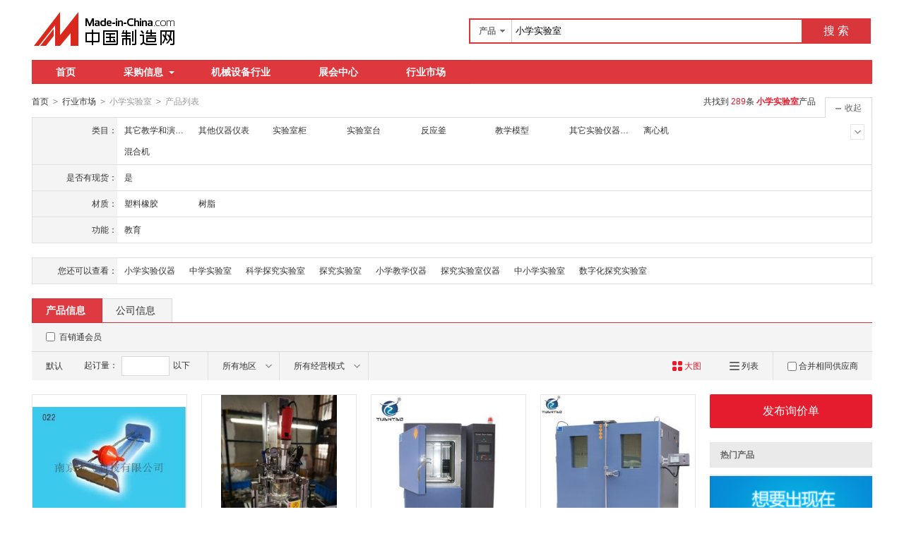

--- FILE ---
content_type: text/html;charset=GBK
request_url: https://cn.made-in-china.com/market/xxsys-1.html
body_size: 30661
content:
<!doctype html>
<html>
 <head> 
  <meta charset="GBK"> 
  <title>小学实验室|小学实验室   格|小学实验室采购-中国制造网小学实验室行业市场</title> 
  <meta name="Keywords" content="小学实验室,小学实验室批发价格,小学实验室采购,中国制造网"> 
  <meta name="Description" content="小学实验室批发价格,小学实验室品牌厂家快速查找。中国制造网是专业的小学实验室采购价格信息和生产厂家信息查询平台,方便采购商快速找到小学实验室的优质产品和厂家。"> 
  <meta http-equiv="mobile-agent" content="format=html5;url=https://3g.made-in-china.com/chanpin-xxsys-1.html"> 
  <meta http-equiv="Cache-Control" content="no-transform"> 
  <link rel="canonical" href="https://cn.made-in-china.com/market/xxsys-1.html"> 
  <link rel="stylesheet" href="//s.cn.made-in-china.com/oldmiccn/stylemin/industry/prod_hunt_img-0a31a633.css"> 
  <script type="text/javascript" src="//s.cn.made-in-china.com/oldmiccn/script/respond/respond-9cccbcd9.js"></script> 
  <script type="text/javascript" src="//s.cn.made-in-china.com/oldmiccn/script/base/libNew-0ff851dc.js"></script> 
  <link href="//s.cn.made-in-china.com/respond/respond-proxy.html" id="respond-proxy" rel="respond-proxy"> 
  <link href="//cn.made-in-china.com/respond/respond.proxy.gif" id="respond-redirect" rel="respond-redirect"> 
  <script src="//cn.made-in-china.com/respond/respond.proxy.js"></script> 
 </head> 
 <body x="0"> 
  <div id="top_area"></div> 
  <input type="hidden" name="jsAppName" value="oldCn"> 
  <div class="qb-red"> 
   <div class="grid-wide header"> 
    <div class="logo-wrap"> 
     <a class="logo" href="/" title="中国制造网内贸站"> <img alt="中国制造网 专注电子商务 弘扬中国制造" src="/images/logo/logo_n_cn.png"></a> 
    </div> 
    <div class="search"> 
     <div class="search-bar"> 
      <form action="/productdirectory.do" method="get" name="searchForm" id="searchForm"> 
       <input type="hidden" name="subaction" value="hunt"> 
       <input type="hidden" name="mode" value="and"> 
       <input type="hidden" name="style" value="b"> 
       <input type="hidden" name="code" value="EEnxEJQbMJmm" id="code"> 
       <input type="hidden" name="comProvince" value="nolimit" id="comProvince"> 
       <input type="hidden" name="miccnsource" value="1"> 
       <input type="hidden" name="size" value="60"> 
       <div class="search-input"> 
        <div class="search-select" id="searchSelect"> 
         <span class="search-select-btn" id="dropSelected">产品</span> 
         <div class="drop-list" style="" id="dropDown"> 
          <ul class="search-select-list" id="dropDownLst"> 
           <li data-config="{&quot;action&quot;:&quot;/productdirectory.do&quot;,&quot;placeholder&quot;:&quot;输入产品名称&quot;,&quot;text&quot;:&quot;产品&quot;,&quot;searchtype&quot;:&quot;0&quot;}" style="display:none"><a href="javascript:void(0)">产品</a> </li> 
           <li data-config="{&quot;action&quot;:&quot;/companysearch.do&quot;,&quot;placeholder&quot;:&quot;输入公司名称&quot;,&quot;text&quot;:&quot;公司&quot;,&quot;searchtype&quot;:&quot;2&quot;}"><a href="javascript:void(0)">公司</a></li> 
           <li data-config="{&quot;action&quot;:&quot;https://caigou.cn.made-in-china.com/purchasings/miccn&quot;,&quot;placeholder&quot;:&quot;输入求购信息&quot;,&quot;text&quot;:&quot;求购&quot;,&quot;searchtype&quot;:&quot;1&quot;}"><a href="javascript:void(0)">求购</a></li> 
          </ul> 
         </div> 
        </div> 
        <input type="text" value="小学实验室" id="inputWord" name="word" placeholder="输入产品名称" class="search-keyword textsuggest" maxlength="30"> 
       </div> 
       <div class="search-btn"> 
        <button type="submit" id="searchBtn">搜 索</button> 
       </div> 
      </form> 
     </div> 
    </div> 
   </div> 
   <div class="wrap wrap-flex"> 
    <div class="nav"> 
     <ul class="nav-main js-nav"> 
      <li class="nav-item"><a href="/">首页</a></li> 
      <li class="nav-item nav-purchase"> <a href="https://caigou.cn.made-in-china.com/xunjia-1.html" class="sub-item-hd" target="_blank">采购信息<b class="nav-item-arrow"></b></a> 
       <div class="sub-nav"> 
        <a href="https://caigou.cn.made-in-china.com/xunjia-1.html" target="_blank">询价信息</a> 
        <span class="v-sep">|</span> 
        <a href="https://caigou.cn.made-in-china.com/zhaomu-1.html" target="_blank">招募信息</a> 
        <span class="v-sep">|</span> 
        <a href="https://caigou.cn.made-in-china.com/qiye.html" target="_blank">采购专场</a> 
       </div> </li> 
      <li class="nav-item"><a href="https://jixie.cn.made-in-china.com" target="_blank">机械设备行业</a></li> 
      <li class="nav-item"><a target="_blank" href="https://zhanhui.cn.made-in-china.com/fairs/">展会中心</a></li> 
      <li class="nav-item"> <a href="/shichang/" target="_blank">行业市场</a> </li> 
     </ul> 
    </div> 
   </div> 
   <!--批量发送联系信--> 
   <div class="fix-msg js-fix-msg" style="display: none;"> 
    <div class="fix-msg-hd"> 
     <h3>批量发送联系信</h3> 
    </div> 
    <div class="fix-msg-bd js-fix-msg-bd"> 
     <ul class="fix-msg-lst js-msg-lst"> 
     </ul> 
    </div> 
    <div class="fix-msg-ft"> 
     <button class="btn btn-m btn-primary mb10" type="button" id="batchSendMsg">批量发送(<span class="js-pic-num">0</span>)</button> 
     <a class="js-remove-all" href="javascript:void(0)">清空</a> 
    </div> 
   </div> 
   <div class="grid-wide"> 
    <div class="nav-crumb-wrap clear"> 
     <div class="nav-crumb js-catalog"> 
      <a href="/">首页</a> 
      <b class="direct-arrow">&gt;</b> 
      <a href="/shichang/">行业市场</a> 
      <b class="direct-arrow">&gt;</b> 
      <span>小学实验室</span> 
      <b class="direct-arrow">&gt;</b> 
      <span>产品列表</span> 
     </div> 
     <div class="search-total mr80" rel="nofollow">
       共找到
      <span class="red">289</span>条
      <h1 class="red js-catcode-name"><strong>小学实验室</strong></h1>产品 
     </div> 
    </div> 
   </div> 
   <div class="grid-wide industry"> 
    <div class="filter filter-attr " id="propertySearch" data-level="" data-code=""> 
     <input type="hidden" id="oldPropertyValues" name="oldPropertyValues" value=""> 
     <div class="filter-panel"> 
      <dl class="filter-first"> 
       <dt>
        类目：
       </dt> 
       <dd class=""> 
        <ul class="filter-attr-lst one-lst-js"> 
         <li><label><span name="catSearch" data-param="QCwYMmnDFExJ">其它教学和演示用具</span></label></li> 
         <li><label><span name="catSearch" data-param="QkuLmJEleanx">其他仪器仪表</span></label></li> 
         <li><label><span name="catSearch" data-param="EBjpqJxDTImQ">实验室柜</span></label></li> 
         <li><label><span name="catSearch" data-param="JvORDEQCIHnm">实验室台</span></label></li> 
         <li><label><span name="catSearch" data-param="QFTAaJxHDCEm">反应釜</span></label></li> 
         <li><label><span name="catSearch" data-param="mjFpAxJuzQnE">教学模型</span></label></li> 
         <li><label><span name="catSearch" data-param="nWAurEUdUQmJ">其它实验仪器装置</span></label></li> 
         <li><label><span name="catSearch" data-param="QZJtcnmlxGxE">离心机</span></label></li> 
         <li><label><span name="catSearch" data-param="xwuGTQnOmBEJ">混合机</span></label></li> 
         <li class="more-property-js" style="display:none;"><label><span name="catSearch" data-param="mkQfGEtUKBxJ">其它装修设施及施工</span></label></li> 
         <li class="more-property-js" style="display:none;"><label><span name="catSearch" data-param="EWcPsJnlWxmQ">恒温恒湿试验箱</span></label></li> 
         <li class="more-property-js" style="display:none;"><label><span name="catSearch" data-param="QiLPTnmydExJ">超声波清洗设备</span></label></li> 
         <li class="more-property-js" style="display:none;"><label><span name="catSearch" data-param="mDuzIxJUdPEn">高纯水  设备</span></label></li> 
         <li class="more-property-js" style="display:none;"><label><span name="catSearch" data-param="QhczAxmoxEEJ">环境试验箱</span></label></li> 
         <li class="more-property-js" style="display:none;"><label><span name="catSearch" data-param="xdEtrmJodAQn">分选、筛选机械</span></label></li> 
         <li class="more-property-js" style="display:none;"><label><span name="catSearch" data-param="JkhzlnxvDmJQ">其它试验箱</span></label></li> 
         <li class="more-property-js" style="display:none;"><label><span name="catSearch" data-param="niFgGQEcWuxm">蒸馏设备</span></label></li> 
         <li class="more-property-js" style="display:none;"><label><span name="catSearch" data-param="mwdAinxKIHQE">染整机</span></label></li> 
         <li class="more-property-js" style="display:none;"><label><span name="catSearch" data-param="JwEGAnfvxtmQ">重选机械</span></label></li> 
         <li class="more-property-js" style="display:none;"><label><span name="catSearch" data-param="JFntxEAucTmQ">磁选机械</span></label></li> 
         <li class="more-property-js" style="display:none;"><label><span name="catSearch" data-param="nlEPtJQveTnm">加热设备</span></label></li> 
         <li class="more-property-js" style="display:none;"><label><span name="catSearch" data-param="mDtuwxQSBznE">其它空气净化设备</span></label></li> 
         <li class="more-property-js" style="display:none;"><label><span name="catSearch" data-param="mkjPsQxDmREn">其它专用仪器仪表</span></label></li> 
         <li class="more-property-js" style="display:none;"><label><span name="catSearch" data-param="xHEupQmVNinJ">填料塔</span></label></li> 
         <li class="more-property-js" style="display:none;"><label><span name="catSearch" data-param="QMltXmfxxanE">实验电炉</span></label></li> 
         <li class="more-property-js" style="display:none;"><label><span name="catSearch" data-param="xVoPzJaExpmQ">其它试验机</span></label></li> 
         <li class="more-property-js" style="display:none;"><label><span name="catSearch" data-param="EIZuSnJBTtQm">喷雾干燥机</span></label></li> 
         <li class="more-property-js" style="display:none;"><label><span name="catSearch" data-param="nzPuMxmjWUQJ">其它软件</span></label></li> 
         <li class="more-property-js" style="display:none;"><label><span name="catSearch" data-param="mlfLtxQucPnE">除尘设备</span></label></li> 
         <li class="more-property-js" style="display:none;"><label><span name="catSearch" data-param="nFsfExQJWSnm">化工实验设备</span></label></li> 
        </ul> 
        <div class="switch-outer"> 
         <span class="btn-switch btn-switch-fold  arrow-down-js"><i class="icon icon-arrow-down"></i></span> 
         <span class="btn-switch btn-switch-unfold arrow-up-js"><i class="icon icon-arrow-up"></i></span> 
        </div> 
       </dd> 
      </dl> 
      <dl> 
       <dt>
        是否有现货：
       </dt> 
       <dd class=""> 
        <ul class="filter-attr-lst one-lst-js"> 
         <li><label><input type="checkbox" name="checkMore" id="" class="chk" value="QCwYMmnDFExJ_AxEmeMjDRQIu_NxGnigyCOEDP"><span name="propertySearch" data-param="QCwYMmnDFExJ_AxEmeMjDRQIu_NxGnigyCOEDP">是</span></label></li> 
        </ul> 
        <div class="confirm"> 
         <span class="btn btn-s btn-info check-more-js">确定</span> 
         <span class="btn btn-s btn-default cancel-more-js">取消</span> 
        </div> 
        <div class="switch-outer"> 
        </div> 
       </dd> 
      </dl> 
      <dl> 
       <dt>
        材质：
       </dt> 
       <dd class=""> 
        <ul class="filter-attr-lst one-lst-js"> 
         <li><label><input type="checkbox" name="checkMore" id="" class="chk" value="QCwYMmnDFExJ_vnQJBhPWuEDR_VxQmvuZdsEit"><span name="propertySearch" data-param="QCwYMmnDFExJ_vnQJBhPWuEDR_VxQmvuZdsEit">塑料橡胶</span></label></li> 
         <li><label><input type="checkbox" name="checkMore" id="" class="chk" value="QCwYMmnDFExJ_vnQJBhPWuEDR_knEmSfFHTJIa"><span name="propertySearch" data-param="QCwYMmnDFExJ_vnQJBhPWuEDR_knEmSfFHTJIa">树脂</span></label></li> 
        </ul> 
        <div class="confirm"> 
         <span class="btn btn-s btn-info check-more-js">确定</span> 
         <span class="btn btn-s btn-default cancel-more-js">取消</span> 
        </div> 
        <div class="switch-outer"> 
        </div> 
       </dd> 
      </dl> 
      <dl> 
       <dt>
        功能：
       </dt> 
       <dd class=""> 
        <ul class="filter-attr-lst one-lst-js"> 
         <li><label><input type="checkbox" name="checkMore" id="" class="chk" value="QCwYMmnDFExJ_XmQxSqPdsEDp_VJExBWFvsmia"><span name="propertySearch" data-param="QCwYMmnDFExJ_XmQxSqPdsEDp_VJExBWFvsmia">教育</span></label></li> 
        </ul> 
        <div class="confirm"> 
         <span class="btn btn-s btn-info check-more-js">确定</span> 
         <span class="btn btn-s btn-default cancel-more-js">取消</span> 
        </div> 
        <div class="switch-outer"> 
        </div> 
       </dd> 
      </dl> 
     </div> 
     <span class="filter-switch filter-switch-fold icon-add-js"><i class="icon icon-add-gray"></i>展开</span> 
     <span class="filter-switch filter-switch-unfold icon-plus-js"><i class="icon icon-plus-gray"></i>收起</span> 
     <!-- 更多 --> 
    </div>
    <!-- 属性筛选结束 --> 
    <div class="filter filter-rec"> 
     <div class="filter-panel"> 
      <dl> 
       <dt>
        您还可以查看：
       </dt> 
       <dd> 
        <ul class="filter-rec-lst"> 
         <li><a href="https://cn.made-in-china.com/market/xiaoxuesyyq-1.html" title="小学实验仪器" class="suggestWord" target="_blank">小学实验仪器</a></li> 
         <li><a href="https://cn.made-in-china.com/market/zhongxuesys-1.html" title="中学实验室" class="suggestWord" target="_blank">中学实验室</a></li> 
         <li><a href="https://cn.made-in-china.com/market/kxtjsys-1.html" title="科学探究实验室" class="suggestWord" target="_blank">科学探究实验室</a></li> 
         <li><a href="https://cn.made-in-china.com/market/tjsys-1.html" title="探究实验室" class="suggestWord" target="_blank">探究实验室</a></li> 
         <li><a href="https://cn.made-in-china.com/market/xiaoxuejxyq-1.html" title="小学教学仪器" class="suggestWord" target="_blank">小学教学仪器</a></li> 
         <li><a href="https://cn.made-in-china.com/market/tanjiusysyq-1.html" title="探究实验室仪器" class="suggestWord" target="_blank">探究实验室仪器</a></li> 
         <li><a href="https://cn.made-in-china.com/market/zhongxiaoxsys-1.html" title="中小学实验室" class="suggestWord" target="_blank">中小学实验室</a></li> 
         <li><a href="https://cn.made-in-china.com/market/szhtjsys-1.html" title="数字化探究实验室" class="suggestWord" target="_blank">数字化探究实验室</a></li> 
        </ul> 
       </dd> 
      </dl> 
     </div> 
    </div> 
    <div class="lst-hd"> 
     <ul class="lst-tab"> 
      <li class="active"><a href="javaScript:void(0);">产品信息</a></li> 
      <li><a href="javascript:submitSearchCompany();">公司信息</a></li> 
     </ul> 
    </div> 
    <!-- 列表过滤--> 
    <div class="lst-filter-wrap" id="multiFilterDiv" rel="nofollow"> 
     <div class="lst-filter clear js-lst-filter" style="border-bottom: 1px solid #d9d9d9"> 
      <div class="lst-item lst-cert" style="border-right: none;"> 
       <span class="cert-sign"> <input type="checkbox" class="chk" id="senior" name="senior"> <label for="senior">百销通会员</label> </span>  
      </div> 
     </div> 
     <div class="lst-filter clear"> 
      <div class="lst-item fll lst-normal on" id="restoreSetting">
       默认
       <b></b>
      </div> 
      <div class="lst-item fll pro-moq-set"> 
       <div class="pop-set-box" id="numberTip"> 
        <span>起订量：</span> 
        <input type="text" maxlength="11" id="qBegin" name="qBegin" value="" class="txt txt-short"> 
        <span>以下</span> 
        <div class="pop-set-ok"> 
         <button class="btn btn-s btn-primary" id="numberOK">确定</button> 
        </div> 
       </div> 
      </div> 
      <ul class="lst-item fll lst-drop-set"> 
       <li class="drop-mini drop-area" id="selectArea"> 
        <div class="drop-hd"> 
         <span class="drop-selected">所有地区</span> 
         <i class="icon icon-arrow-down"></i> 
        </div> 
        <div style="display: none;" class="drop-down" id="selectAreaList"> 
         <div class="drop-area-all"> 
          <span><span id="allArea">所有地区</span></span> 
         </div> 
         <ul class="area-lst"> 
          <li class="areaList"><span class="provinceSpan" data-province="Beijing,Tianjin,Heibei,Shanxi,InnerMongolia">华北</span></li> 
          <li class="areaList"><span class="provinceSpan" data-province="Liaoning,Jilin,Heilongjiang">东北</span></li> 
          <li class="areaList"><span class="provinceSpan" data-province="Shandong,Jiangsu,Anhui,Zhejiang,Fujian,Shanghai">华东</span></li> 
          <li class="areaList"><span class="provinceSpan" data-province="Hubei,Hunan,Henan,Jiangxi">华中</span></li> 
          <li class="areaList"><span class="provinceSpan" data-province="Guangdong,Guangxi,Hainan">华南</span></li> 
          <li class="areaList"><span class="provinceSpan" data-province="Sichuan,Yunnan,Guizhou,Tibet,Chongqing">西南</span> </li> 
          <li class="areaList"><span class="provinceSpan" data-province="Ningxia,Xinjiang,Qinghai,Shaanxi,Gansu">西北</span></li> 
         </ul> 
         <ul class="drop-area-lst"> 
          <li class="areaList" style="z-index:500"> <span data-province="Beijing" class="provinceSpan">北京 </span> </li> 
          <li class="areaList" style="z-index:490"> <span data-province="Tianjin" class="provinceSpan">天津 </span> </li> 
          <li class="areaList" style="z-index:480"> <span data-province="Hebei" class="provinceSpan">河北 <b></b> </span> 
           <div style="display: none;" class="sub-area"> 
            <ul class="sub-area-lst"> 
             <li><span class="cityLi" data-province="Hebei" data-city="Hebei_Handan">邯郸市</span></li> 
            </ul> 
           </div> </li> 
          <li class="areaList" style="z-index:470"> <span data-province="Jilin" class="provinceSpan">吉林 <b></b> </span> 
           <div style="display: none;" class="sub-area"> 
            <ul class="sub-area-lst"> 
             <li><span class="cityLi" data-province="Jilin" data-city="Jilin_Changchun">长春市</span></li> 
            </ul> 
           </div> </li> 
          <li class="areaList" style="z-index:460"> <span data-province="Shanghai" class="provinceSpan">上海 </span> </li> 
          <li class="areaList" style="z-index:450"> <span data-province="Jiangsu" class="provinceSpan">江苏 <b></b> </span> 
           <div style="display: none;" class="sub-area"> 
            <ul class="sub-area-lst"> 
             <li><span class="cityLi" data-province="Jiangsu" data-city="Jiangsu_Nanjing">南京市</span></li> 
             <li><span class="cityLi" data-province="Jiangsu" data-city="Jiangsu_Wuxi">无锡市</span></li> 
             <li><span class="cityLi" data-province="Jiangsu" data-city="Jiangsu_Suzhou">苏州市</span></li> 
             <li><span class="cityLi" data-province="Jiangsu" data-city="Jiangsu_Changzhou">常州市</span></li> 
             <li><span class="cityLi" data-province="Jiangsu" data-city="Jiangsu_Zhenjiang">镇江市</span></li> 
             <li><span class="cityLi" data-province="Jiangsu" data-city="Jiangsu_Yancheng">盐城市</span></li> 
            </ul> 
           </div> </li> 
          <li class="areaList" style="z-index:440"> <span data-province="Zhejiang" class="provinceSpan">浙江 <b></b> </span> 
           <div style="display: none;" class="sub-area"> 
            <ul class="sub-area-lst"> 
             <li><span class="cityLi" data-province="Zhejiang" data-city="Zhejiang_Hangzhou">杭州市</span></li> 
             <li><span class="cityLi" data-province="Zhejiang" data-city="Zhejiang_Wenzhou">温州市</span></li> 
             <li><span class="cityLi" data-province="Zhejiang" data-city="Zhejiang_Shaoxing">绍兴市</span></li> 
             <li><span class="cityLi" data-province="Zhejiang" data-city="Zhejiang_Taizhou">台州市</span></li> 
            </ul> 
           </div> </li> 
          <li class="areaList" style="z-index:430"> <span data-province="Anhui" class="provinceSpan">安徽 <b></b> </span> 
           <div style="display: none;" class="sub-area"> 
            <ul class="sub-area-lst"> 
             <li><span class="cityLi" data-province="Anhui" data-city="Anhui_Hefei">合肥市</span></li> 
             <li><span class="cityLi" data-province="Anhui" data-city="Anhui_Huaibei">淮北市</span></li> 
             <li><span class="cityLi" data-province="Anhui" data-city="Anhui_Suzhou">宿州市</span></li> 
            </ul> 
           </div> </li> 
          <li class="areaList" style="z-index:420"> <span data-province="Fujian" class="provinceSpan">福建 <b></b> </span> 
           <div style="display: none;" class="sub-area"> 
            <ul class="sub-area-lst"> 
             <li><span class="cityLi" data-province="Fujian" data-city="Fujian_Fuzhou">福州市</span></li> 
            </ul> 
           </div> </li> 
          <li class="areaList" style="z-index:410"> <span data-province="Jiangxi" class="provinceSpan">江西 <b></b> </span> 
           <div style="display: none;" class="sub-area"> 
            <ul class="sub-area-lst"> 
             <li><span class="cityLi" data-province="Jiangxi" data-city="Jiangxi_Ganzhou">赣州市</span></li> 
            </ul> 
           </div> </li> 
          <li class="areaList" style="z-index:400"> <span data-province="Shandong" class="provinceSpan">山东 <b></b> </span> 
           <div style="display: none;" class="sub-area"> 
            <ul class="sub-area-lst"> 
             <li><span class="cityLi" data-province="Shandong" data-city="Shandong_Jinan">济南市</span></li> 
             <li><span class="cityLi" data-province="Shandong" data-city="Shandong_Qingdao">青岛市</span></li> 
             <li><span class="cityLi" data-province="Shandong" data-city="Shandong_Weifang">潍坊市</span></li> 
             <li><span class="cityLi" data-province="Shandong" data-city="Shandong_Jining">济宁市</span></li> 
             <li><span class="cityLi" data-province="Shandong" data-city="Shandong_Zaozhuang">枣庄市</span></li> 
             <li><span class="cityLi" data-province="Shandong" data-city="Shandong_Taian">泰安市</span></li> 
            </ul> 
           </div> </li> 
          <li class="areaList" style="z-index:390"> <span data-province="Henan" class="provinceSpan">河南 <b></b> </span> 
           <div style="display: none;" class="sub-area"> 
            <ul class="sub-area-lst"> 
             <li><span class="cityLi" data-province="Henan" data-city="Henan_Zhengzhou">郑州市</span></li> 
             <li><span class="cityLi" data-province="Henan" data-city="Henan_Luoyang">洛阳市</span></li> 
             <li><span class="cityLi" data-province="Henan" data-city="Henan_Hebi">鹤壁市</span></li> 
             <li><span class="cityLi" data-province="Henan" data-city="Henan_Xinxiang">新乡市</span></li> 
            </ul> 
           </div> </li> 
          <li class="areaList" style="z-index:380"> <span data-province="Hubei" class="provinceSpan">湖北 <b></b> </span> 
           <div style="display: none;" class="sub-area"> 
            <ul class="sub-area-lst"> 
             <li><span class="cityLi" data-province="Hubei" data-city="Hubei_Wuhan">武汉市</span></li> 
             <li><span class="cityLi" data-province="Hubei" data-city="Hubei_Xiaogan">孝感市</span></li> 
            </ul> 
           </div> </li> 
          <li class="areaList" style="z-index:370"> <span data-province="Hunan" class="provinceSpan">湖南 <b></b> </span> 
           <div style="display: none;" class="sub-area"> 
            <ul class="sub-area-lst"> 
             <li><span class="cityLi" data-province="Hunan" data-city="Hunan_Changsha">长沙市</span></li> 
            </ul> 
           </div> </li> 
          <li class="areaList" style="z-index:360"> <span data-province="Guangdong" class="provinceSpan">广东 <b></b> </span> 
           <div style="display: none;" class="sub-area"> 
            <ul class="sub-area-lst"> 
             <li><span class="cityLi" data-province="Guangdong" data-city="Guangdong_Guangzhou">广州市</span></li> 
             <li><span class="cityLi" data-province="Guangdong" data-city="Guangdong_Shenzhen">深圳市</span></li> 
             <li><span class="cityLi" data-province="Guangdong" data-city="Guangdong_Foshan">佛山市</span></li> 
             <li><span class="cityLi" data-province="Guangdong" data-city="Guangdong_Zhanjiang">湛江市</span></li> 
             <li><span class="cityLi" data-province="Guangdong" data-city="Guangdong_Dongguan">东莞市</span></li> 
             <li><span class="cityLi" data-province="Guangdong" data-city="Guangdong_Zhongshan">中山市</span></li> 
            </ul> 
           </div> </li> 
          <li class="areaList" style="z-index:350"> <span data-province="Guangxi" class="provinceSpan">广西 <b></b> </span> 
           <div style="display: none;" class="sub-area"> 
            <ul class="sub-area-lst"> 
             <li><span class="cityLi" data-province="Guangxi" data-city="Guangxi_Nanning">南宁市</span></li> 
            </ul> 
           </div> </li> 
          <li class="areaList" style="z-index:340"> <span data-province="Chongqing" class="provinceSpan">重庆 </span> </li> 
          <li class="areaList" style="z-index:330"> <span data-province="Sichuan" class="provinceSpan">四川 <b></b> </span> 
           <div style="display: none;" class="sub-area"> 
            <ul class="sub-area-lst"> 
             <li><span class="cityLi" data-province="Sichuan" data-city="Sichuan_Chengdu">成都市</span></li> 
            </ul> 
           </div> </li> 
          <li class="areaList" style="z-index:320"> <span data-province="Guizhou" class="provinceSpan">贵州 <b></b> </span> 
           <div style="display: none;" class="sub-area"> 
            <ul class="sub-area-lst"> 
             <li><span class="cityLi" data-province="Guizhou" data-city="Guizhou_Guiyang">贵阳市</span></li> 
            </ul> 
           </div> </li> 
          <li class="areaList" style="z-index:310"> <span data-province="Yunnan" class="provinceSpan">云南 <b></b> </span> 
           <div style="display: none;" class="sub-area"> 
            <ul class="sub-area-lst"> 
             <li><span class="cityLi" data-province="Yunnan" data-city="Yunnan_Kunming">昆明市</span></li> 
            </ul> 
           </div> </li> 
          <li class="areaList" style="z-index:300"> <span data-province="Shaanxi" class="provinceSpan">陕西 <b></b> </span> 
           <div style="display: none;" class="sub-area"> 
            <ul class="sub-area-lst"> 
             <li><span class="cityLi" data-province="Shaanxi" data-city="Shaanxi_Xian">西安市</span></li> 
            </ul> 
           </div> </li> 
         </ul> 
        </div> </li> 
      </ul> 
      <ul class="lst-item fll lst-drop-set"> 
       <li class="drop-mini drop-run" id="selectStyle"> 
        <div class="drop-hd" style="width: 110px"> 
         <span class="drop-selected">所有经营模式</span> 
         <i class="icon icon-arrow-down"></i> 
        </div> 
        <div class="drop-down" id="selectStyleList" style="display:none;"> 
         <ul class="drop-down-lst"> 
          <li><span id="allBusinessMode">所有经营模式</span></li> 
          <li><span class="businessModeLi" data-mode="1">生产制造</span></li> 
          <li><span class="businessModeLi" data-mode="2">贸易批发</span></li> 
          <li><span class="businessModeLi" data-mode="3">商业服务</span></li> 
          <li><span class="businessModeLi" data-mode="4">其它组织</span></li> 
         </ul> 
        </div> </li> 
      </ul> 
      <div class="search-float js-float-search" style="display:none;"> 
       <div class="search-input"> 
        <input type="text" class="search-keyword textsuggest js-float-search-text" value="小学实验室"> 
       </div> 
       <div class="search-btn"> 
        <button id="floatSearchBtn">搜 索</button> 
       </div> 
      </div> 
      <div class="js-float-filter"> 
       <div class="lst-item flr" style="border-right:none;"> 
        <div class="sp-merger"> 
         <label><input type="checkbox" name="merge" id="merge" class="chk">合并相同供应商</label> 
        </div> 
       </div> 
       <div> 
        <a class="lst-item flr mode-lst" title="以列表方式显示" id="listTable" view_data="1" rel="nofollow"> <i class="icon-prod icon-lst"></i> 列表 </a> 
       </div> 
       <div class="cur red"> 
        <a class="lst-item flr mode-win" title="以大图方式显示" id="bigPicTable" view_data="3" rel="nofollow" style="border-right:none;"> <i class="icon-prod icon-win"></i> 大图 </a> 
       </div> 
      </div> 
     </div> 
    </div> 
    <!-- 皇冠排名 --> 
    <!-- 黄金排名结束 --> 
    <!-- toprank --> 
    <!-- 黄金排名结束 --> 
    <div class="main-flex"> 
     <div class="main"> 
      <ul class="prod-lst clear"> 
       <form method="get" action="/inquiry.do" target="_blank" id="inquiryForm"> 
        <input type="hidden" name="xcase" value="batchInquiry"> 
        <input type="hidden" name="sourceType" value="prod"> 
        <li class="prod-item js-prod-item js-sc-linkProd js-sc-expo" data-icon="0" data-comid="uMOQdqgClpcV" data-category="2809060000" data-proid="WbIxrefDYSYh" data-sc="prodId:WbIxrefDYSYh,comId:uMOQdqgClpcV,comName: 南京远飞科技有限公司"> 
         <div class="prod-item-in"> 
          <div class="prod-pic"> 
           <p class="chk js-chk"> <label for=""> <input type="checkbox" data-key="WbIxrefDYSYh" name="selectedId" value="WbIxrefDYSYh"> </label> </p> 
           <div class="sl-vam"> 
            <div class="sl-vam-outer"> 
             <div class="sl-vam-inner"> 
              <a href="https://cn.made-in-china.com/gongying/xiaoqin39-WbIxrefDYSYh.html" target="_blank"> <img style="max-width:218px;max-height:218px" data-original="https://image.cn.made-in-china.com/cnimg/prod_fd1w2479c8fm/0/小学科学探究实验室建设方案-力学探究仪器-椎体上滚_270x270.jpg" alt="小学科学探究实验室建设方案 力学探究仪器 椎体上滚"> </a> 
             </div> 
            </div> 
           </div> 
          </div> 
          <!-- 鼠标放上显示的内容 --> 
          <div class="prod-item-hide"> 
           <div class="price-hide clear"> 
            <span class="price price-def red ml10"> <strong>面议</strong> </span> 
           </div> 
           <div class="co-hide"> 
            <ul class="clear"> 
             <li> <span>会员注册：</span> <a href="https://cn.made-in-china.com/showroom/xiaoqin39-companyinfo.html" target="_blank" rel="nofollow">第 18 年</a> </li> 
             <li> <span>经营模式：</span> <a href="https://cn.made-in-china.com/showroom/xiaoqin39-companyinfo.html" target="_blank" rel="nofollow">生产制造</a> </li> 
             <li> <span>成立日期：</span> <a href="https://xiaoqin39.cn.made-in-china.com/files-%E5%8D%97%E4%BA%AC%E8%BF%9C%E9%A3%9E%E7%A7%91%E6%8A%80%E6%9C%89%E9%99%90%E5%85%AC%E5%8F%B8.html" target="_blank" rel="nofollow">2007-03-12</a> </li> 
             <li> <span>供应产品：</span> <a href="https://cn.made-in-china.com/showroom/xiaoqin39-product-list-1.html" target="_blank">97 条</a> </li> 
            </ul> 
           </div> 
          </div> 
         </div> 
         <div class="prod-item-info"> 
          <div class="ope clear"> 
           <span class="price red">面议</span> 
          </div> 
          <div class="tit js-tit"> 
           <a href="https://cn.made-in-china.com/gongying/xiaoqin39-WbIxrefDYSYh.html" target="_blank" class="pro-name" title="小学科学探究实验室建设方案 力学探究仪器 椎体上滚"><em>小学</em>科学探究<em>实验室</em>建设方案 力学探究仪器 椎体上滚</a> 
          </div> 
          <div class="co-info clear"> 
           <a href="https://xiaoqin39.cn.made-in-china.com" target="_blank" class="co-name  company-name-js" title="南京远飞科技有限公司">南京远飞科技有限公司</a> 
           <div class="cert-sign"> 
            <a class="icon icon-id" title="已通过工商注册信息真实性核实" href="https://xiaoqin39.cn.made-in-china.com/files-%E5%8D%97%E4%BA%AC%E8%BF%9C%E9%A3%9E%E7%A7%91%E6%8A%80%E6%9C%89%E9%99%90%E5%85%AC%E5%8F%B8.html" target="_blank" rel="nofollow"></a> 
           </div> 
          </div> 
         </div> 
         <div class="prod-item-contact"> 
          <div class="msg"> 
           <span class="icon icon-tm" name="tmLogo" data-comid="uMOQdqgClpcV_00" data-prodid="WbIxrefDYSYh" data-source="prodimg_list" data-url="https://webim.trademessenger.com/tm-new/assets/webtm/webtm.html?data=[base64]" title="点此可直接与对方在线咨询产品、交流洽谈"></span> 
           <a class="icon icon-email js-source" href="https://cn.made-in-china.com/sendInquiry/prod_WbIxrefDYSYh_uMOQdqgClpcV.html" target="_blank" rel="nofollow"> </a> 
          </div> 
          <span class="gray-light" title="江苏省 南京市">江苏省 南京市</span> 
         </div> </li> 
        <li class="prod-item js-prod-item js-sc-linkProd js-sc-expo" data-icon="0" data-comid="meYJPBRDhjVs" data-category="1981010000" data-proid="SKMmtXLhYfVn" data-sc="prodId:SKMmtXLhYfVn,comId:meYJPBRDhjVs,comName: 太仓希德机械科技有限公司"> 
         <div class="prod-item-in"> 
          <div class="prod-pic"> 
           <p class="chk js-chk"> <label for=""> <input type="checkbox" data-key="SKMmtXLhYfVn" name="selectedId" value="SKMmtXLhYfVn"> </label> </p> 
           <div class="sl-vam"> 
            <div class="sl-vam-outer"> 
             <div class="sl-vam-inner"> 
              <a href="https://cn.made-in-china.com/gongying/sidmt2-SKMmtXLhYfVn.html" target="_blank"> <img style="max-width:218px;max-height:218px" data-original="https://image.cn.made-in-china.com/cnimg/prod_6d2Rfb2XdH7w/0/实验室-L真空反应釜厂家_270x270.jpg" alt="实验室1L真空反应釜厂家"> </a> 
             </div> 
            </div> 
           </div> 
          </div> 
          <!-- 鼠标放上显示的内容 --> 
          <div class="prod-item-hide"> 
           <div class="price-hide clear"> 
            <span class="price price-def red ml10"> <strong>面议</strong> </span> 
           </div> 
           <div class="co-hide"> 
            <ul class="clear"> 
             <li> <span>会员注册：</span> <a href="https://cn.made-in-china.com/showroom/sidmt2-companyinfo.html" target="_blank" rel="nofollow">第 8 年</a> </li> 
             <li> <span>经营模式：</span> <a href="https://cn.made-in-china.com/showroom/sidmt2-companyinfo.html" target="_blank" rel="nofollow">生产制造</a> </li> 
             <li> <span>供应产品：</span> <a href="https://cn.made-in-china.com/showroom/sidmt2-product-list-1.html" target="_blank">600 条</a> </li> 
            </ul> 
           </div> 
          </div> 
         </div> 
         <div class="prod-item-info"> 
          <div class="ope clear"> 
           <span class="price red">面议</span> 
          </div> 
          <div class="tit js-tit"> 
           <a class="ind-btn blue" href="https://jixie.cn.made-in-china.com" target="_blank">机械</a> 
           <a href="https://cn.made-in-china.com/gongying/sidmt2-SKMmtXLhYfVn.html" target="_blank" class="pro-name" title="实验室1L真空反应釜厂家"><em>实验室</em>1L真空反应釜厂家</a> 
          </div> 
          <div class="co-info clear"> 
           <a href="https://sidmt2.cn.made-in-china.com" target="_blank" class="co-name  company-name-js" title="太仓希德机械科技有限公司">太仓希德机械科技有限公司</a> 
           <div class="cert-sign"> 
            <a class="icon icon-senior" title="百销通高级版会员" href="https://sidmt2.cn.made-in-china.com" target="_blank" rel="nofollow"> </a> 
            <a class="icon icon-id" title="已通过工商注册信息真实性核实" href="https://sidmt2.cn.made-in-china.com/files-%E5%A4%AA%E4%BB%93%E5%B8%8C%E5%BE%B7%E6%9C%BA%E6%A2%B0%E7%A7%91%E6%8A%80%E6%9C%89%E9%99%90%E5%85%AC%E5%8F%B8.html" target="_blank" rel="nofollow"></a> 
           </div> 
          </div> 
         </div> 
         <div class="prod-item-contact"> 
          <div class="msg"> 
           <span class="icon icon-tm" name="tmLogo" data-comid="meYJPBRDhjVs_00" data-prodid="SKMmtXLhYfVn" data-source="prodimg_list" data-url="https://webim.trademessenger.com/tm-new/assets/webtm/webtm.html?data=[base64]" title="点此可直接与对方在线咨询产品、交流洽谈"></span> 
           <a class="icon icon-email js-source" href="https://cn.made-in-china.com/sendInquiry/prod_SKMmtXLhYfVn_meYJPBRDhjVs.html" target="_blank" rel="nofollow"> </a> 
          </div> 
          <span class="gray-light" title="江苏省 苏州市">江苏省 苏州市</span> 
         </div> </li> 
        <li class="prod-item js-prod-item js-sc-linkProd js-sc-expo" data-icon="0" data-comid="vbwEaZMrMXke" data-category="3526100000" data-proid="bBunNeTCEPWh" data-sc="prodId:bBunNeTCEPWh,comId:vbwEaZMrMXke,comName: 广东元耀仪器设备有限公司"> 
         <div class="prod-item-in"> 
          <div class="prod-pic"> 
           <p class="chk js-chk"> <label for=""> <input type="checkbox" data-key="bBunNeTCEPWh" name="selectedId" value="bBunNeTCEPWh"> </label> </p> 
           <div class="sl-vam"> 
            <div class="sl-vam-outer"> 
             <div class="sl-vam-inner"> 
              <a href="https://cn.made-in-china.com/gongying/dgyuanyao66-bBunNeTCEPWh.html" target="_blank"> <img style="max-width:218px;max-height:218px" data-original="https://image.cn.made-in-china.com/cnimg/prod_3Z7Z48eq17ep/0/冷热冲击实验室YTST-东莞-冷热冲击实验室_270x270.jpg" alt="冷热冲击实验室YTST 东莞 冷热冲击实验室"> </a> 
             </div> 
            </div> 
           </div> 
          </div> 
          <!-- 鼠标放上显示的内容 --> 
          <div class="prod-item-hide"> 
           <div class="price-hide clear"> 
            <span class="price price-def red ml10"> <strong>面议</strong> </span> 
           </div> 
           <div class="co-hide"> 
            <ul class="clear"> 
             <li> <span>会员注册：</span> <a href="https://cn.made-in-china.com/showroom/dgyuanyao66-companyinfo.html" target="_blank" rel="nofollow">第 10 年</a> </li> 
             <li> <span>经营模式：</span> <a href="https://cn.made-in-china.com/showroom/dgyuanyao66-companyinfo.html" target="_blank" rel="nofollow">生产制造</a> </li> 
             <li> <span>成立日期：</span> <a href="https://dgyuanyao66.cn.made-in-china.com/files-%E5%B9%BF%E4%B8%9C%E5%85%83%E8%80%80%E4%BB%AA%E5%99%A8%E8%AE%BE%E5%A4%87%E6%9C%89%E9%99%90%E5%85%AC%E5%8F%B8.html" target="_blank" rel="nofollow">2009-02-26</a> </li> 
             <li> <span>供应产品：</span> <a href="https://cn.made-in-china.com/showroom/dgyuanyao66-product-list-1.html" target="_blank">515 条</a> </li> 
            </ul> 
           </div> 
          </div> 
         </div> 
         <div class="prod-item-info"> 
          <div class="ope clear"> 
           <span class="price red">面议</span> 
          </div> 
          <div class="tit js-tit"> 
           <a href="https://cn.made-in-china.com/gongying/dgyuanyao66-bBunNeTCEPWh.html" target="_blank" class="pro-name" title="冷热冲击实验室YTST 东莞 冷热冲击实验室">冷热冲击<em>实验室</em>YTST 东莞 冷热冲击<em>实验室</em></a> 
          </div> 
          <div class="co-info clear"> 
           <a href="https://dgyuanyao66.cn.made-in-china.com" target="_blank" class="co-name  company-name-js" title="广东元耀仪器设备有限公司">广东元耀仪器设备有限公司</a> 
           <div class="cert-sign"> 
            <a class="icon icon-senior" title="百销通高级版会员" href="https://dgyuanyao66.cn.made-in-china.com" target="_blank" rel="nofollow"> </a> 
            <a class="icon icon-id" title="已通过工商注册信息真实性核实" href="https://dgyuanyao66.cn.made-in-china.com/files-%E5%B9%BF%E4%B8%9C%E5%85%83%E8%80%80%E4%BB%AA%E5%99%A8%E8%AE%BE%E5%A4%87%E6%9C%89%E9%99%90%E5%85%AC%E5%8F%B8.html" target="_blank" rel="nofollow"></a> 
           </div> 
          </div> 
         </div> 
         <div class="prod-item-contact"> 
          <div class="msg"> 
           <span class="icon icon-tm" name="tmLogo" data-comid="vbwEaZMrMXke_00" data-prodid="bBunNeTCEPWh" data-source="prodimg_list" data-url="https://webim.trademessenger.com/tm-new/assets/webtm/webtm.html?data=[base64]" title="点此可直接与对方在线咨询产品、交流洽谈"></span> 
           <a class="icon icon-email js-source" href="https://cn.made-in-china.com/sendInquiry/prod_bBunNeTCEPWh_vbwEaZMrMXke.html" target="_blank" rel="nofollow"> </a> 
          </div> 
          <span class="gray-light" title="广东省 东莞市">广东省 东莞市</span> 
         </div> </li> 
        <li class="prod-item js-prod-item js-sc-linkProd js-sc-expo" data-icon="0" data-comid="vbwEaZMrMXke" data-category="3505080000" data-proid="jvrQocHOkpkZ" data-sc="prodId:jvrQocHOkpkZ,comId:vbwEaZMrMXke,comName: 广东元耀仪器设备有限公司"> 
         <div class="prod-item-in"> 
          <div class="prod-pic"> 
           <p class="chk js-chk"> <label for=""> <input type="checkbox" data-key="jvrQocHOkpkZ" name="selectedId" value="jvrQocHOkpkZ"> </label> </p> 
           <div class="sl-vam"> 
            <div class="sl-vam-outer"> 
             <div class="sl-vam-inner"> 
              <a href="https://cn.made-in-china.com/gongying/dgyuanyao66-jvrQocHOkpkZ.html" target="_blank"> <img style="max-width:218px;max-height:218px" data-original="https://image.cn.made-in-china.com/cnimg/prod_edd98J5Q5McF/0/恒温恒湿YTH-中山恒温恒湿-药品恒温恒湿实验室_270x270.jpg" alt="恒温恒湿YTH 中山恒温恒湿 药品恒温恒湿实验室"> </a> 
             </div> 
            </div> 
           </div> 
          </div> 
          <!-- 鼠标放上显示的内容 --> 
          <div class="prod-item-hide"> 
           <div class="price-hide clear"> 
            <span class="price price-def red ml10"> <strong>面议</strong> </span> 
           </div> 
           <div class="co-hide"> 
            <ul class="clear"> 
             <li> <span>会员注册：</span> <a href="https://cn.made-in-china.com/showroom/dgyuanyao66-companyinfo.html" target="_blank" rel="nofollow">第 10 年</a> </li> 
             <li> <span>经营模式：</span> <a href="https://cn.made-in-china.com/showroom/dgyuanyao66-companyinfo.html" target="_blank" rel="nofollow">生产制造</a> </li> 
             <li> <span>成立日期：</span> <a href="https://dgyuanyao66.cn.made-in-china.com/files-%E5%B9%BF%E4%B8%9C%E5%85%83%E8%80%80%E4%BB%AA%E5%99%A8%E8%AE%BE%E5%A4%87%E6%9C%89%E9%99%90%E5%85%AC%E5%8F%B8.html" target="_blank" rel="nofollow">2009-02-26</a> </li> 
             <li> <span>供应产品：</span> <a href="https://cn.made-in-china.com/showroom/dgyuanyao66-product-list-1.html" target="_blank">515 条</a> </li> 
            </ul> 
           </div> 
          </div> 
         </div> 
         <div class="prod-item-info"> 
          <div class="ope clear"> 
           <span class="price red">面议</span> 
          </div> 
          <div class="tit js-tit"> 
           <a href="https://cn.made-in-china.com/gongying/dgyuanyao66-jvrQocHOkpkZ.html" target="_blank" class="pro-name" title="恒温恒湿YTH 中山恒温恒湿 药品恒温恒湿实验室">恒温恒湿YTH 中山恒温恒湿 药品恒温恒湿<em>实验室</em></a> 
          </div> 
          <div class="co-info clear"> 
           <a href="https://dgyuanyao66.cn.made-in-china.com" target="_blank" class="co-name  company-name-js" title="广东元耀仪器设备有限公司">广东元耀仪器设备有限公司</a> 
           <div class="cert-sign"> 
            <a class="icon icon-senior" title="百销通高级版会员" href="https://dgyuanyao66.cn.made-in-china.com" target="_blank" rel="nofollow"> </a> 
            <a class="icon icon-id" title="已通过工商注册信息真实性核实" href="https://dgyuanyao66.cn.made-in-china.com/files-%E5%B9%BF%E4%B8%9C%E5%85%83%E8%80%80%E4%BB%AA%E5%99%A8%E8%AE%BE%E5%A4%87%E6%9C%89%E9%99%90%E5%85%AC%E5%8F%B8.html" target="_blank" rel="nofollow"></a> 
           </div> 
          </div> 
         </div> 
         <div class="prod-item-contact"> 
          <div class="msg"> 
           <span class="icon icon-tm" name="tmLogo" data-comid="vbwEaZMrMXke_00" data-prodid="jvrQocHOkpkZ" data-source="prodimg_list" data-url="https://webim.trademessenger.com/tm-new/assets/webtm/webtm.html?data=[base64]" title="点此可直接与对方在线咨询产品、交流洽谈"></span> 
           <a class="icon icon-email js-source" href="https://cn.made-in-china.com/sendInquiry/prod_jvrQocHOkpkZ_vbwEaZMrMXke.html" target="_blank" rel="nofollow"> </a> 
          </div> 
          <span class="gray-light" title="广东省 东莞市">广东省 东莞市</span> 
         </div> </li> 
        <li class="prod-item js-prod-item js-sc-linkProd js-sc-expo" data-icon="0" data-comid="vbwEaZMrMXke" data-category="3505080000" data-proid="PXfEwKnJJYVe" data-sc="prodId:PXfEwKnJJYVe,comId:vbwEaZMrMXke,comName: 广东元耀仪器设备有限公司"> 
         <div class="prod-item-in"> 
          <div class="prod-pic"> 
           <p class="chk js-chk"> <label for=""> <input type="checkbox" data-key="PXfEwKnJJYVe" name="selectedId" value="PXfEwKnJJYVe"> </label> </p> 
           <div class="sl-vam"> 
            <div class="sl-vam-outer"> 
             <div class="sl-vam-inner"> 
              <a href="https://cn.made-in-china.com/gongying/dgyuanyao66-PXfEwKnJJYVe.html" target="_blank"> <img style="max-width:218px;max-height:218px" data-original="https://image.cn.made-in-china.com/cnimg/prod_3d7T5C9T0T2d/0/YTH恒温恒湿-元耀恒温恒湿-实验室恒温恒湿机_270x270.jpg" alt="YTH恒温恒湿 元耀恒温恒湿 实验室恒温恒湿机"> </a> 
             </div> 
            </div> 
           </div> 
          </div> 
          <!-- 鼠标放上显示的内容 --> 
          <div class="prod-item-hide"> 
           <div class="price-hide clear"> 
            <span class="price price-def red ml10"> <strong>面议</strong> </span> 
           </div> 
           <div class="co-hide"> 
            <ul class="clear"> 
             <li> <span>会员注册：</span> <a href="https://cn.made-in-china.com/showroom/dgyuanyao66-companyinfo.html" target="_blank" rel="nofollow">第 10 年</a> </li> 
             <li> <span>经营模式：</span> <a href="https://cn.made-in-china.com/showroom/dgyuanyao66-companyinfo.html" target="_blank" rel="nofollow">生产制造</a> </li> 
             <li> <span>成立日期：</span> <a href="https://dgyuanyao66.cn.made-in-china.com/files-%E5%B9%BF%E4%B8%9C%E5%85%83%E8%80%80%E4%BB%AA%E5%99%A8%E8%AE%BE%E5%A4%87%E6%9C%89%E9%99%90%E5%85%AC%E5%8F%B8.html" target="_blank" rel="nofollow">2009-02-26</a> </li> 
             <li> <span>供应产品：</span> <a href="https://cn.made-in-china.com/showroom/dgyuanyao66-product-list-1.html" target="_blank">515 条</a> </li> 
            </ul> 
           </div> 
          </div> 
         </div> 
         <div class="prod-item-info"> 
          <div class="ope clear"> 
           <span class="price red">面议</span> 
          </div> 
          <div class="tit js-tit"> 
           <a href="https://cn.made-in-china.com/gongying/dgyuanyao66-PXfEwKnJJYVe.html" target="_blank" class="pro-name" title="YTH恒温恒湿 元耀恒温恒湿 实验室恒温恒湿机">YTH恒温恒湿 元耀恒温恒湿 <em>实验室</em>恒温恒湿机</a> 
          </div> 
          <div class="co-info clear"> 
           <a href="https://dgyuanyao66.cn.made-in-china.com" target="_blank" class="co-name  company-name-js" title="广东元耀仪器设备有限公司">广东元耀仪器设备有限公司</a> 
           <div class="cert-sign"> 
            <a class="icon icon-senior" title="百销通高级版会员" href="https://dgyuanyao66.cn.made-in-china.com" target="_blank" rel="nofollow"> </a> 
            <a class="icon icon-id" title="已通过工商注册信息真实性核实" href="https://dgyuanyao66.cn.made-in-china.com/files-%E5%B9%BF%E4%B8%9C%E5%85%83%E8%80%80%E4%BB%AA%E5%99%A8%E8%AE%BE%E5%A4%87%E6%9C%89%E9%99%90%E5%85%AC%E5%8F%B8.html" target="_blank" rel="nofollow"></a> 
           </div> 
          </div> 
         </div> 
         <div class="prod-item-contact"> 
          <div class="msg"> 
           <span class="icon icon-tm" name="tmLogo" data-comid="vbwEaZMrMXke_00" data-prodid="PXfEwKnJJYVe" data-source="prodimg_list" data-url="https://webim.trademessenger.com/tm-new/assets/webtm/webtm.html?data=[base64]" title="点此可直接与对方在线咨询产品、交流洽谈"></span> 
           <a class="icon icon-email js-source" href="https://cn.made-in-china.com/sendInquiry/prod_PXfEwKnJJYVe_vbwEaZMrMXke.html" target="_blank" rel="nofollow"> </a> 
          </div> 
          <span class="gray-light" title="广东省 东莞市">广东省 东莞市</span> 
         </div> </li> 
        <li class="prod-item js-prod-item js-sc-linkProd js-sc-expo" data-icon="0" data-comid="vbwEaZMrMXke" data-category="3505080000" data-proid="KeXEVdwUPZko" data-sc="prodId:KeXEVdwUPZko,comId:vbwEaZMrMXke,comName: 广东元耀仪器设备有限公司"> 
         <div class="prod-item-in"> 
          <div class="prod-pic"> 
           <p class="chk js-chk"> <label for=""> <input type="checkbox" data-key="KeXEVdwUPZko" name="selectedId" value="KeXEVdwUPZko"> </label> </p> 
           <div class="sl-vam"> 
            <div class="sl-vam-outer"> 
             <div class="sl-vam-inner"> 
              <a href="https://cn.made-in-china.com/gongying/dgyuanyao66-KeXEVdwUPZko.html" target="_blank"> <img style="max-width:218px;max-height:218px" data-original="https://image.cn.made-in-china.com/cnimg/prod_eddT6q8Hcz0Z/0/步入式恒温恒湿-元耀恒温恒湿-大型环恒温恒湿实验室_270x270.jpg" alt="步入式恒温恒湿 元耀恒温恒湿 大型环恒温恒湿实验室"> </a> 
             </div> 
            </div> 
           </div> 
          </div> 
          <!-- 鼠标放上显示的内容 --> 
          <div class="prod-item-hide"> 
           <div class="price-hide clear"> 
            <span class="price price-def red ml10"> <strong>面议</strong> </span> 
           </div> 
           <div class="co-hide"> 
            <ul class="clear"> 
             <li> <span>会员注册：</span> <a href="https://cn.made-in-china.com/showroom/dgyuanyao66-companyinfo.html" target="_blank" rel="nofollow">第 10 年</a> </li> 
             <li> <span>经营模式：</span> <a href="https://cn.made-in-china.com/showroom/dgyuanyao66-companyinfo.html" target="_blank" rel="nofollow">生产制造</a> </li> 
             <li> <span>成立日期：</span> <a href="https://dgyuanyao66.cn.made-in-china.com/files-%E5%B9%BF%E4%B8%9C%E5%85%83%E8%80%80%E4%BB%AA%E5%99%A8%E8%AE%BE%E5%A4%87%E6%9C%89%E9%99%90%E5%85%AC%E5%8F%B8.html" target="_blank" rel="nofollow">2009-02-26</a> </li> 
             <li> <span>供应产品：</span> <a href="https://cn.made-in-china.com/showroom/dgyuanyao66-product-list-1.html" target="_blank">515 条</a> </li> 
            </ul> 
           </div> 
          </div> 
         </div> 
         <div class="prod-item-info"> 
          <div class="ope clear"> 
           <span class="price red">面议</span> 
          </div> 
          <div class="tit js-tit"> 
           <a href="https://cn.made-in-china.com/gongying/dgyuanyao66-KeXEVdwUPZko.html" target="_blank" class="pro-name" title="步入式恒温恒湿 元耀恒温恒湿 大型环恒温恒湿实验室">步入式恒温恒湿 元耀恒温恒湿 大型环恒温恒湿<em>实验室</em></a> 
          </div> 
          <div class="co-info clear"> 
           <a href="https://dgyuanyao66.cn.made-in-china.com" target="_blank" class="co-name  company-name-js" title="广东元耀仪器设备有限公司">广东元耀仪器设备有限公司</a> 
           <div class="cert-sign"> 
            <a class="icon icon-senior" title="百销通高级版会员" href="https://dgyuanyao66.cn.made-in-china.com" target="_blank" rel="nofollow"> </a> 
            <a class="icon icon-id" title="已通过工商注册信息真实性核实" href="https://dgyuanyao66.cn.made-in-china.com/files-%E5%B9%BF%E4%B8%9C%E5%85%83%E8%80%80%E4%BB%AA%E5%99%A8%E8%AE%BE%E5%A4%87%E6%9C%89%E9%99%90%E5%85%AC%E5%8F%B8.html" target="_blank" rel="nofollow"></a> 
           </div> 
          </div> 
         </div> 
         <div class="prod-item-contact"> 
          <div class="msg"> 
           <span class="icon icon-tm" name="tmLogo" data-comid="vbwEaZMrMXke_00" data-prodid="KeXEVdwUPZko" data-source="prodimg_list" data-url="https://webim.trademessenger.com/tm-new/assets/webtm/webtm.html?data=[base64]" title="点此可直接与对方在线咨询产品、交流洽谈"></span> 
           <a class="icon icon-email js-source" href="https://cn.made-in-china.com/sendInquiry/prod_KeXEVdwUPZko_vbwEaZMrMXke.html" target="_blank" rel="nofollow"> </a> 
          </div> 
          <span class="gray-light" title="广东省 东莞市">广东省 东莞市</span> 
         </div> </li> 
        <li class="prod-item js-prod-item js-sc-linkProd js-sc-expo" data-icon="0" data-comid="vbwEaZMrMXke" data-category="3505080000" data-proid="mMBnWuZFLdhR" data-sc="prodId:mMBnWuZFLdhR,comId:vbwEaZMrMXke,comName: 广东元耀仪器设备有限公司"> 
         <div class="prod-item-in"> 
          <div class="prod-pic"> 
           <p class="chk js-chk"> <label for=""> <input type="checkbox" data-key="mMBnWuZFLdhR" name="selectedId" value="mMBnWuZFLdhR"> </label> </p> 
           <div class="sl-vam"> 
            <div class="sl-vam-outer"> 
             <div class="sl-vam-inner"> 
              <a href="https://cn.made-in-china.com/gongying/dgyuanyao66-mMBnWuZFLdhR.html" target="_blank"> <img style="max-width:218px;max-height:218px" data-original="https://image.cn.made-in-china.com/cnimg/prod_bd5T1Z1m0kez/0/L恒温恒湿实验室-广西-步入式恒温恒湿库房_270x270.jpg" alt="2400L恒温恒湿实验室 广西 步入式恒温恒湿库房"> </a> 
             </div> 
            </div> 
           </div> 
          </div> 
          <!-- 鼠标放上显示的内容 --> 
          <div class="prod-item-hide"> 
           <div class="price-hide clear"> 
            <span class="price price-def red ml10"> <strong>面议</strong> </span> 
           </div> 
           <div class="co-hide"> 
            <ul class="clear"> 
             <li> <span>会员注册：</span> <a href="https://cn.made-in-china.com/showroom/dgyuanyao66-companyinfo.html" target="_blank" rel="nofollow">第 10 年</a> </li> 
             <li> <span>经营模式：</span> <a href="https://cn.made-in-china.com/showroom/dgyuanyao66-companyinfo.html" target="_blank" rel="nofollow">生产制造</a> </li> 
             <li> <span>成立日期：</span> <a href="https://dgyuanyao66.cn.made-in-china.com/files-%E5%B9%BF%E4%B8%9C%E5%85%83%E8%80%80%E4%BB%AA%E5%99%A8%E8%AE%BE%E5%A4%87%E6%9C%89%E9%99%90%E5%85%AC%E5%8F%B8.html" target="_blank" rel="nofollow">2009-02-26</a> </li> 
             <li> <span>供应产品：</span> <a href="https://cn.made-in-china.com/showroom/dgyuanyao66-product-list-1.html" target="_blank">515 条</a> </li> 
            </ul> 
           </div> 
          </div> 
         </div> 
         <div class="prod-item-info"> 
          <div class="ope clear"> 
           <span class="price red">面议</span> 
          </div> 
          <div class="tit js-tit"> 
           <a href="https://cn.made-in-china.com/gongying/dgyuanyao66-mMBnWuZFLdhR.html" target="_blank" class="pro-name" title="2400L恒温恒湿实验室 广西 步入式恒温恒湿库房">2400L恒温恒湿<em>实验室</em> 广西 步入式恒温恒湿库房</a> 
          </div> 
          <div class="co-info clear"> 
           <a href="https://dgyuanyao66.cn.made-in-china.com" target="_blank" class="co-name  company-name-js" title="广东元耀仪器设备有限公司">广东元耀仪器设备有限公司</a> 
           <div class="cert-sign"> 
            <a class="icon icon-senior" title="百销通高级版会员" href="https://dgyuanyao66.cn.made-in-china.com" target="_blank" rel="nofollow"> </a> 
            <a class="icon icon-id" title="已通过工商注册信息真实性核实" href="https://dgyuanyao66.cn.made-in-china.com/files-%E5%B9%BF%E4%B8%9C%E5%85%83%E8%80%80%E4%BB%AA%E5%99%A8%E8%AE%BE%E5%A4%87%E6%9C%89%E9%99%90%E5%85%AC%E5%8F%B8.html" target="_blank" rel="nofollow"></a> 
           </div> 
          </div> 
         </div> 
         <div class="prod-item-contact"> 
          <div class="msg"> 
           <span class="icon icon-tm" name="tmLogo" data-comid="vbwEaZMrMXke_00" data-prodid="mMBnWuZFLdhR" data-source="prodimg_list" data-url="https://webim.trademessenger.com/tm-new/assets/webtm/webtm.html?data=[base64]" title="点此可直接与对方在线咨询产品、交流洽谈"></span> 
           <a class="icon icon-email js-source" href="https://cn.made-in-china.com/sendInquiry/prod_mMBnWuZFLdhR_vbwEaZMrMXke.html" target="_blank" rel="nofollow"> </a> 
          </div> 
          <span class="gray-light" title="广东省 东莞市">广东省 东莞市</span> 
         </div> </li> 
        <li class="prod-item js-prod-item js-sc-linkProd js-sc-expo" data-icon="0" data-comid="vbwEaZMrMXke" data-category="3505080000" data-proid="roSQczFOMwkg" data-sc="prodId:roSQczFOMwkg,comId:vbwEaZMrMXke,comName: 广东元耀仪器设备有限公司"> 
         <div class="prod-item-in"> 
          <div class="prod-pic"> 
           <p class="chk js-chk"> <label for=""> <input type="checkbox" data-key="roSQczFOMwkg" name="selectedId" value="roSQczFOMwkg"> </label> </p> 
           <div class="sl-vam"> 
            <div class="sl-vam-outer"> 
             <div class="sl-vam-inner"> 
              <a href="https://cn.made-in-china.com/gongying/dgyuanyao66-roSQczFOMwkg.html" target="_blank"> <img style="max-width:218px;max-height:218px" data-original="https://image.cn.made-in-china.com/cnimg/prod_bd0T4Z6m5ndC/0/定做大型环境实验室-浙江高低温-步入式恒温恒湿箱_270x270.jpg" alt="定做大型环境实验室 浙江高低温 步入式恒温恒湿箱"> </a> 
             </div> 
            </div> 
           </div> 
          </div> 
          <!-- 鼠标放上显示的内容 --> 
          <div class="prod-item-hide"> 
           <div class="price-hide clear"> 
            <span class="price price-def red ml10"> <strong>面议</strong> </span> 
           </div> 
           <div class="co-hide"> 
            <ul class="clear"> 
             <li> <span>会员注册：</span> <a href="https://cn.made-in-china.com/showroom/dgyuanyao66-companyinfo.html" target="_blank" rel="nofollow">第 10 年</a> </li> 
             <li> <span>经营模式：</span> <a href="https://cn.made-in-china.com/showroom/dgyuanyao66-companyinfo.html" target="_blank" rel="nofollow">生产制造</a> </li> 
             <li> <span>成立日期：</span> <a href="https://dgyuanyao66.cn.made-in-china.com/files-%E5%B9%BF%E4%B8%9C%E5%85%83%E8%80%80%E4%BB%AA%E5%99%A8%E8%AE%BE%E5%A4%87%E6%9C%89%E9%99%90%E5%85%AC%E5%8F%B8.html" target="_blank" rel="nofollow">2009-02-26</a> </li> 
             <li> <span>供应产品：</span> <a href="https://cn.made-in-china.com/showroom/dgyuanyao66-product-list-1.html" target="_blank">515 条</a> </li> 
            </ul> 
           </div> 
          </div> 
         </div> 
         <div class="prod-item-info"> 
          <div class="ope clear"> 
           <span class="price red">面议</span> 
          </div> 
          <div class="tit js-tit"> 
           <a href="https://cn.made-in-china.com/gongying/dgyuanyao66-roSQczFOMwkg.html" target="_blank" class="pro-name" title="定做大型环境实验室 浙江高低温 步入式恒温恒湿箱">定做大型环境<em>实验室</em> 浙江高低温 步入式恒温恒湿箱</a> 
          </div> 
          <div class="co-info clear"> 
           <a href="https://dgyuanyao66.cn.made-in-china.com" target="_blank" class="co-name  company-name-js" title="广东元耀仪器设备有限公司">广东元耀仪器设备有限公司</a> 
           <div class="cert-sign"> 
            <a class="icon icon-senior" title="百销通高级版会员" href="https://dgyuanyao66.cn.made-in-china.com" target="_blank" rel="nofollow"> </a> 
            <a class="icon icon-id" title="已通过工商注册信息真实性核实" href="https://dgyuanyao66.cn.made-in-china.com/files-%E5%B9%BF%E4%B8%9C%E5%85%83%E8%80%80%E4%BB%AA%E5%99%A8%E8%AE%BE%E5%A4%87%E6%9C%89%E9%99%90%E5%85%AC%E5%8F%B8.html" target="_blank" rel="nofollow"></a> 
           </div> 
          </div> 
         </div> 
         <div class="prod-item-contact"> 
          <div class="msg"> 
           <span class="icon icon-tm" name="tmLogo" data-comid="vbwEaZMrMXke_00" data-prodid="roSQczFOMwkg" data-source="prodimg_list" data-url="https://webim.trademessenger.com/tm-new/assets/webtm/webtm.html?data=[base64]" title="点此可直接与对方在线咨询产品、交流洽谈"></span> 
           <a class="icon icon-email js-source" href="https://cn.made-in-china.com/sendInquiry/prod_roSQczFOMwkg_vbwEaZMrMXke.html" target="_blank" rel="nofollow"> </a> 
          </div> 
          <span class="gray-light" title="广东省 东莞市">广东省 东莞市</span> 
         </div> </li> 
        <li class="prod-item js-prod-item js-sc-linkProd js-sc-expo" data-icon="0" data-comid="ibaJOEeunCVy" data-category="3526130000" data-proid="RSsEaIPyhmkv" data-sc="prodId:RSsEaIPyhmkv,comId:ibaJOEeunCVy,comName: 东莞市高升电子精密科技有限公司"> 
         <div class="prod-item-in"> 
          <div class="prod-pic"> 
           <p class="chk js-chk"> <label for=""> <input type="checkbox" data-key="RSsEaIPyhmkv" name="selectedId" value="RSsEaIPyhmkv"> </label> </p> 
           <div class="sl-vam"> 
            <div class="sl-vam-outer"> 
             <div class="sl-vam-inner"> 
              <a href="https://cn.made-in-china.com/gongying/gs83110798-RSsEaIPyhmkv.html" target="_blank"> <img style="max-width:218px;max-height:218px" data-original="https://image.cn.made-in-china.com/cnimg/prod_dd2K2d77cb5V/0/锂电池安全检测实验室-整体建设_270x270.jpg" alt="锂电池安全检测实验室（整体建设）"> </a> 
             </div> 
            </div> 
           </div> 
          </div> 
          <!-- 鼠标放上显示的内容 --> 
          <div class="prod-item-hide"> 
           <div class="price-hide clear"> 
            <span class="price price-def red ml10"> <strong>面议</strong> </span> 
           </div> 
           <div class="co-hide"> 
            <ul class="clear"> 
             <li> <span>会员注册：</span> <a href="https://cn.made-in-china.com/showroom/gs83110798-companyinfo.html" target="_blank" rel="nofollow">第 9 年</a> </li> 
             <li> <span>经营模式：</span> <a href="https://cn.made-in-china.com/showroom/gs83110798-companyinfo.html" target="_blank" rel="nofollow">生产制造</a> </li> 
             <li> <span>成立日期：</span> <a href="https://gs83110798.cn.made-in-china.com/files-%E4%B8%9C%E8%8E%9E%E5%B8%82%E9%AB%98%E5%8D%87%E7%94%B5%E5%AD%90%E7%B2%BE%E5%AF%86%E7%A7%91%E6%8A%80%E6%9C%89%E9%99%90%E5%85%AC%E5%8F%B8.html" target="_blank" rel="nofollow">2013-04-01</a> </li> 
             <li> <span>供应产品：</span> <a href="https://cn.made-in-china.com/showroom/gs83110798-product-list-1.html" target="_blank">602 条</a> </li> 
            </ul> 
           </div> 
          </div> 
         </div> 
         <div class="prod-item-info"> 
          <div class="ope clear"> 
           <span class="price red">面议</span> 
          </div> 
          <div class="tit js-tit"> 
           <a href="https://cn.made-in-china.com/gongying/gs83110798-RSsEaIPyhmkv.html" target="_blank" class="pro-name" title="锂电池安全检测实验室（整体建设）">锂电池安全检测<em>实验室</em>（整体建设）</a> 
          </div> 
          <div class="co-info clear"> 
           <a href="https://gs83110798.cn.made-in-china.com" target="_blank" class="co-name  company-name-js" title="东莞市高升电子精密科技有限公司">东莞市高升电子精密科技有限公司</a> 
           <div class="cert-sign"> 
            <a class="icon icon-senior" title="百销通高级版会员" href="https://gs83110798.cn.made-in-china.com" target="_blank" rel="nofollow"> </a> 
            <a class="icon icon-id" title="已通过工商注册信息真实性核实" href="https://gs83110798.cn.made-in-china.com/files-%E4%B8%9C%E8%8E%9E%E5%B8%82%E9%AB%98%E5%8D%87%E7%94%B5%E5%AD%90%E7%B2%BE%E5%AF%86%E7%A7%91%E6%8A%80%E6%9C%89%E9%99%90%E5%85%AC%E5%8F%B8.html" target="_blank" rel="nofollow"></a> 
           </div> 
          </div> 
         </div> 
         <div class="prod-item-contact"> 
          <div class="msg"> 
           <span class="icon icon-tm" name="tmLogo" data-comid="ibaJOEeunCVy_00" data-prodid="RSsEaIPyhmkv" data-source="prodimg_list" data-url="https://webim.trademessenger.com/tm-new/assets/webtm/webtm.html?data=[base64]" title="点此可直接与对方在线咨询产品、交流洽谈"></span> 
           <a class="icon icon-email js-source" href="https://cn.made-in-china.com/sendInquiry/prod_RSsEaIPyhmkv_ibaJOEeunCVy.html" target="_blank" rel="nofollow"> </a> 
          </div> 
          <span class="gray-light" title="广东省 东莞市">广东省 东莞市</span> 
         </div> </li> 
        <li class="prod-item js-prod-item js-sc-linkProd js-sc-expo" data-icon="0" data-comid="qeBENkjlwvYy" data-category="3507060000" data-proid="wBmEZqYgZhkz" data-sc="prodId:wBmEZqYgZhkz,comId:qeBENkjlwvYy,comName: 广州市璟骐仪器有限公司"> 
         <div class="prod-item-in"> 
          <div class="prod-pic"> 
           <p class="chk js-chk"> <label for=""> <input type="checkbox" data-key="wBmEZqYgZhkz" name="selectedId" value="wBmEZqYgZhkz"> </label> </p> 
           <div class="sl-vam"> 
            <div class="sl-vam-outer"> 
             <div class="sl-vam-inner"> 
              <a href="https://cn.made-in-china.com/gongying/jingqi900-wBmEZqYgZhkz.html" target="_blank"> <img style="max-width:218px;max-height:218px" data-original="https://image.cn.made-in-china.com/cnimg/prod_9Zav5M8hf33t/0/PHS-DW实验室台式PH计_270x270.jpg" alt="PHS-3DW实验室台式PH计"> </a> 
             </div> 
            </div> 
           </div> 
          </div> 
          <!-- 鼠标放上显示的内容 --> 
          <div class="prod-item-hide"> 
           <div class="price-hide clear"> 
            <span class="price price-def red ml10"> <strong>面议</strong> </span> 
           </div> 
           <div class="co-hide"> 
            <ul class="clear"> 
             <li> <span>会员注册：</span> <a href="https://cn.made-in-china.com/showroom/jingqi900-companyinfo.html" target="_blank" rel="nofollow">第 11 年</a> </li> 
             <li> <span>经营模式：</span> <a href="https://cn.made-in-china.com/showroom/jingqi900-companyinfo.html" target="_blank" rel="nofollow">贸易批发</a> </li> 
             <li> <span>成立日期：</span> <a href="https://jingqi900.cn.made-in-china.com/files-%E5%B9%BF%E5%B7%9E%E5%B8%82%E7%92%9F%E9%AA%90%E4%BB%AA%E5%99%A8%E6%9C%89%E9%99%90%E5%85%AC%E5%8F%B8.html" target="_blank" rel="nofollow">2015-05-29</a> </li> 
             <li> <span>供应产品：</span> <a href="https://cn.made-in-china.com/showroom/jingqi900-product-list-1.html" target="_blank">520 条</a> </li> 
            </ul> 
           </div> 
          </div> 
         </div> 
         <div class="prod-item-info"> 
          <div class="ope clear"> 
           <span class="price red">面议</span> 
          </div> 
          <div class="tit js-tit"> 
           <a href="https://cn.made-in-china.com/gongying/jingqi900-wBmEZqYgZhkz.html" target="_blank" class="pro-name" title="PHS-3DW实验室台式PH计">PHS-3DW<em>实验室</em>台式PH计</a> 
          </div> 
          <div class="co-info clear"> 
           <a href="https://jingqi900.cn.made-in-china.com" target="_blank" class="co-name  company-name-js" title="广州市璟骐仪器有限公司">广州市璟骐仪器有限公司</a> 
           <div class="cert-sign"> 
            <a class="icon icon-senior" title="百销通高级版会员" href="https://jingqi900.cn.made-in-china.com" target="_blank" rel="nofollow"> </a> 
            <a class="icon icon-id" title="已通过工商注册信息真实性核实" href="https://jingqi900.cn.made-in-china.com/files-%E5%B9%BF%E5%B7%9E%E5%B8%82%E7%92%9F%E9%AA%90%E4%BB%AA%E5%99%A8%E6%9C%89%E9%99%90%E5%85%AC%E5%8F%B8.html" target="_blank" rel="nofollow"></a> 
           </div> 
          </div> 
         </div> 
         <div class="prod-item-contact"> 
          <div class="msg"> 
           <span class="icon icon-tm" name="tmLogo" data-comid="qeBENkjlwvYy_00" data-prodid="wBmEZqYgZhkz" data-source="prodimg_list" data-url="https://webim.trademessenger.com/tm-new/assets/webtm/webtm.html?data=[base64]" title="点此可直接与对方在线咨询产品、交流洽谈"></span> 
           <a class="icon icon-email js-source" href="https://cn.made-in-china.com/sendInquiry/prod_wBmEZqYgZhkz_qeBENkjlwvYy.html" target="_blank" rel="nofollow"> </a> 
          </div> 
          <span class="gray-light" title="广东省 广州市">广东省 广州市</span> 
         </div> </li> 
        <li class="prod-item js-prod-item js-sc-linkProd js-sc-expo" data-icon="0" data-comid="qeBENkjlwvYy" data-category="3507060000" data-proid="dXEQZKrcEWkz" data-sc="prodId:dXEQZKrcEWkz,comId:qeBENkjlwvYy,comName: 广州市璟骐仪器有限公司"> 
         <div class="prod-item-in"> 
          <div class="prod-pic"> 
           <p class="chk js-chk"> <label for=""> <input type="checkbox" data-key="dXEQZKrcEWkz" name="selectedId" value="dXEQZKrcEWkz"> </label> </p> 
           <div class="sl-vam"> 
            <div class="sl-vam-outer"> 
             <div class="sl-vam-inner"> 
              <a href="https://cn.made-in-china.com/gongying/jingqi900-dXEQZKrcEWkz.html" target="_blank"> <img style="max-width:218px;max-height:218px" data-original="https://image.cn.made-in-china.com/cnimg/prod_1Zbv0Mfhav3w/0/PHS-E实验室台式PH计_270x270.jpg" alt="PHS-3E实验室台式PH计"> </a> 
             </div> 
            </div> 
           </div> 
          </div> 
          <!-- 鼠标放上显示的内容 --> 
          <div class="prod-item-hide"> 
           <div class="price-hide clear"> 
            <span class="price price-def red ml10"> <strong>面议</strong> </span> 
           </div> 
           <div class="co-hide"> 
            <ul class="clear"> 
             <li> <span>会员注册：</span> <a href="https://cn.made-in-china.com/showroom/jingqi900-companyinfo.html" target="_blank" rel="nofollow">第 11 年</a> </li> 
             <li> <span>经营模式：</span> <a href="https://cn.made-in-china.com/showroom/jingqi900-companyinfo.html" target="_blank" rel="nofollow">贸易批发</a> </li> 
             <li> <span>成立日期：</span> <a href="https://jingqi900.cn.made-in-china.com/files-%E5%B9%BF%E5%B7%9E%E5%B8%82%E7%92%9F%E9%AA%90%E4%BB%AA%E5%99%A8%E6%9C%89%E9%99%90%E5%85%AC%E5%8F%B8.html" target="_blank" rel="nofollow">2015-05-29</a> </li> 
             <li> <span>供应产品：</span> <a href="https://cn.made-in-china.com/showroom/jingqi900-product-list-1.html" target="_blank">520 条</a> </li> 
            </ul> 
           </div> 
          </div> 
         </div> 
         <div class="prod-item-info"> 
          <div class="ope clear"> 
           <span class="price red">面议</span> 
          </div> 
          <div class="tit js-tit"> 
           <a href="https://cn.made-in-china.com/gongying/jingqi900-dXEQZKrcEWkz.html" target="_blank" class="pro-name" title="PHS-3E实验室台式PH计">PHS-3E<em>实验室</em>台式PH计</a> 
          </div> 
          <div class="co-info clear"> 
           <a href="https://jingqi900.cn.made-in-china.com" target="_blank" class="co-name  company-name-js" title="广州市璟骐仪器有限公司">广州市璟骐仪器有限公司</a> 
           <div class="cert-sign"> 
            <a class="icon icon-senior" title="百销通高级版会员" href="https://jingqi900.cn.made-in-china.com" target="_blank" rel="nofollow"> </a> 
            <a class="icon icon-id" title="已通过工商注册信息真实性核实" href="https://jingqi900.cn.made-in-china.com/files-%E5%B9%BF%E5%B7%9E%E5%B8%82%E7%92%9F%E9%AA%90%E4%BB%AA%E5%99%A8%E6%9C%89%E9%99%90%E5%85%AC%E5%8F%B8.html" target="_blank" rel="nofollow"></a> 
           </div> 
          </div> 
         </div> 
         <div class="prod-item-contact"> 
          <div class="msg"> 
           <span class="icon icon-tm" name="tmLogo" data-comid="qeBENkjlwvYy_00" data-prodid="dXEQZKrcEWkz" data-source="prodimg_list" data-url="https://webim.trademessenger.com/tm-new/assets/webtm/webtm.html?data=[base64]" title="点此可直接与对方在线咨询产品、交流洽谈"></span> 
           <a class="icon icon-email js-source" href="https://cn.made-in-china.com/sendInquiry/prod_dXEQZKrcEWkz_qeBENkjlwvYy.html" target="_blank" rel="nofollow"> </a> 
          </div> 
          <span class="gray-light" title="广东省 广州市">广东省 广州市</span> 
         </div> </li> 
        <li class="prod-item js-prod-item js-sc-linkProd js-sc-expo" data-icon="0" data-comid="KeBnVWQPXXrk" data-category="1928020000" data-proid="voRmxuiJRBYf" data-sc="prodId:voRmxuiJRBYf,comId:KeBnVWQPXXrk,comName: 广州市哈尔技术有限公司"> 
         <div class="prod-item-in"> 
          <div class="prod-pic"> 
           <p class="chk js-chk"> <label for=""> <input type="checkbox" data-key="voRmxuiJRBYf" name="selectedId" value="voRmxuiJRBYf"> </label> </p> 
           <div class="sl-vam"> 
            <div class="sl-vam-outer"> 
             <div class="sl-vam-inner"> 
              <a href="https://cn.made-in-china.com/gongying/ourhartek-voRmxuiJRBYf.html" target="_blank"> <img style="max-width:218px;max-height:218px" data-original="https://image.cn.made-in-china.com/cnimg/prod_2Z2ydw779R5c/0/小型单螺杆挤出机实验室精密_270x270.jpg" alt="小型单螺杆挤出机实验室精密"> </a> 
             </div> 
            </div> 
           </div> 
          </div> 
          <!-- 鼠标放上显示的内容 --> 
          <div class="prod-item-hide"> 
           <div class="price-hide clear"> 
            <span class="price price-def red ml10"> <strong>面议</strong> </span> 
           </div> 
           <div class="co-hide"> 
            <ul class="clear"> 
             <li> <span>会员注册：</span> <a href="https://cn.made-in-china.com/showroom/ourhartek-companyinfo.html" target="_blank" rel="nofollow">第 11 年</a> </li> 
             <li> <span>经营模式：</span> <a href="https://cn.made-in-china.com/showroom/ourhartek-companyinfo.html" target="_blank" rel="nofollow">生产制造</a> </li> 
             <li> <span>成立日期：</span> <a href="https://ourhartek.cn.made-in-china.com/files-%E5%B9%BF%E5%B7%9E%E5%B8%82%E5%93%88%E5%B0%94%E6%8A%80%E6%9C%AF%E6%9C%89%E9%99%90%E5%85%AC%E5%8F%B8.html" target="_blank" rel="nofollow">2014-09-12</a> </li> 
             <li> <span>供应产品：</span> <a href="https://cn.made-in-china.com/showroom/ourhartek-product-list-1.html" target="_blank">50 条</a> </li> 
            </ul> 
           </div> 
          </div> 
         </div> 
         <div class="prod-item-info"> 
          <div class="ope clear"> 
           <span class="price red">面议</span> 
          </div> 
          <div class="tit js-tit"> 
           <a class="ind-btn blue" href="https://jixie.cn.made-in-china.com" target="_blank">机械</a> 
           <a href="https://cn.made-in-china.com/gongying/ourhartek-voRmxuiJRBYf.html" target="_blank" class="pro-name" title="小型单螺杆挤出机实验室精密">小型单螺杆挤出机<em>实验室</em>精密</a> 
          </div> 
          <div class="co-info clear"> 
           <a href="https://ourhartek.cn.made-in-china.com" target="_blank" class="co-name  company-name-js" title="广州市哈尔技术有限公司">广州市哈尔技术有限公司</a> 
           <div class="cert-sign"> 
            <a class="icon icon-id" title="已通过工商注册信息真实性核实" href="https://ourhartek.cn.made-in-china.com/files-%E5%B9%BF%E5%B7%9E%E5%B8%82%E5%93%88%E5%B0%94%E6%8A%80%E6%9C%AF%E6%9C%89%E9%99%90%E5%85%AC%E5%8F%B8.html" target="_blank" rel="nofollow"></a> 
           </div> 
          </div> 
         </div> 
         <div class="prod-item-contact"> 
          <div class="msg"> 
           <span class="icon icon-tm" name="tmLogo" data-comid="KeBnVWQPXXrk_00" data-prodid="voRmxuiJRBYf" data-source="prodimg_list" data-url="https://webim.trademessenger.com/tm-new/assets/webtm/webtm.html?data=[base64]" title="点此可直接与对方在线咨询产品、交流洽谈"></span> 
           <a class="icon icon-email js-source" href="https://cn.made-in-china.com/sendInquiry/prod_voRmxuiJRBYf_KeBnVWQPXXrk.html" target="_blank" rel="nofollow"> </a> 
          </div> 
          <span class="gray-light" title="广东省 广州市">广东省 广州市</span> 
         </div> </li> 
        <li class="prod-item js-prod-item js-sc-linkProd js-sc-expo" data-icon="0" data-comid="GounYzjAgsUF" data-category="3439020000" data-proid="BvqnJQFbaYUR" data-sc="prodId:BvqnJQFbaYUR,comId:GounYzjAgsUF,comName: 济宁恒硕电子科技有限公司"> 
         <div class="prod-item-in"> 
          <div class="prod-pic"> 
           <p class="chk js-chk"> <label for=""> <input type="checkbox" data-key="BvqnJQFbaYUR" name="selectedId" value="BvqnJQFbaYUR"> </label> </p> 
           <div class="sl-vam"> 
            <div class="sl-vam-outer"> 
             <div class="sl-vam-inner"> 
              <a href="https://cn.made-in-china.com/gongying/hengshuokeji705-BvqnJQFbaYUR.html" target="_blank"> <img style="max-width:218px;max-height:218px" data-original="https://image.cn.made-in-china.com/cnimg/prod_aZ6d5vfber3t/0/南通HSCT-G-L实验室提取浓缩厂家_270x270.jpg" alt="南通HSCT-G50L实验室提取浓缩厂家"> </a> 
             </div> 
            </div> 
           </div> 
          </div> 
          <!-- 鼠标放上显示的内容 --> 
          <div class="prod-item-hide"> 
           <div class="price-hide clear"> 
            <span class="price price-def red ml10"> <strong>面议</strong> </span> 
           </div> 
           <div class="co-hide"> 
            <ul class="clear"> 
             <li> <span>会员注册：</span> <a href="https://cn.made-in-china.com/showroom/hengshuokeji705-companyinfo.html" target="_blank" rel="nofollow">第 9 年</a> </li> 
             <li> <span>经营模式：</span> <a href="https://cn.made-in-china.com/showroom/hengshuokeji705-companyinfo.html" target="_blank" rel="nofollow">生产制造</a> </li> 
             <li> <span>供应产品：</span> <a href="https://cn.made-in-china.com/showroom/hengshuokeji705-product-list-1.html" target="_blank">50 条</a> </li> 
            </ul> 
           </div> 
          </div> 
         </div> 
         <div class="prod-item-info"> 
          <div class="ope clear"> 
           <span class="price red">面议</span> 
          </div> 
          <div class="tit js-tit"> 
           <a class="ind-btn blue" href="https://jixie.cn.made-in-china.com" target="_blank">机械</a> 
           <a href="https://cn.made-in-china.com/gongying/hengshuokeji705-BvqnJQFbaYUR.html" target="_blank" class="pro-name" title="南通HSCT-G50L实验室提取浓缩厂家">南通HSCT-G50L<em>实验室</em>提取浓缩厂家</a> 
          </div> 
          <div class="co-info clear"> 
           <a href="https://hengshuokeji705.cn.made-in-china.com" target="_blank" class="co-name  company-name-js" title="济宁恒硕电子科技有限公司">济宁恒硕电子科技有限公司</a> 
           <div class="cert-sign"> 
            <a class="icon icon-id" title="已通过工商注册信息真实性核实" href="https://hengshuokeji705.cn.made-in-china.com/files-%E6%B5%8E%E5%AE%81%E6%81%92%E7%A1%95%E7%94%B5%E5%AD%90%E7%A7%91%E6%8A%80%E6%9C%89%E9%99%90%E5%85%AC%E5%8F%B8.html" target="_blank" rel="nofollow"></a> 
           </div> 
          </div> 
         </div> 
         <div class="prod-item-contact"> 
          <div class="msg"> 
           <span class="icon icon-tm" name="tmLogo" data-comid="GounYzjAgsUF_00" data-prodid="BvqnJQFbaYUR" data-source="prodimg_list" data-url="https://webim.trademessenger.com/tm-new/assets/webtm/webtm.html?data=[base64]" title="点此可直接与对方在线咨询产品、交流洽谈"></span> 
           <a class="icon icon-email js-source" href="https://cn.made-in-china.com/sendInquiry/prod_BvqnJQFbaYUR_GounYzjAgsUF.html" target="_blank" rel="nofollow"> </a> 
          </div> 
          <span class="gray-light" title="山东省 济宁市">山东省 济宁市</span> 
         </div> </li> 
        <li class="prod-item js-prod-item js-sc-linkProd js-sc-expo" data-icon="0" data-comid="pbVQZMYvhLcJ" data-category="1981010000" data-proid="bvcJPheKCTVu" data-sc="prodId:bvcJPheKCTVu,comId:pbVQZMYvhLcJ,comName: 深圳奥力特化工产品有限公司"> 
         <div class="prod-item-in"> 
          <div class="prod-pic"> 
           <p class="chk js-chk"> <label for=""> <input type="checkbox" data-key="bvcJPheKCTVu" name="selectedId" value="bvcJPheKCTVu"> </label> </p> 
           <div class="sl-vam"> 
            <div class="sl-vam-outer"> 
             <div class="sl-vam-inner"> 
              <a href="https://cn.made-in-china.com/gongying/szaolite118-bvcJPheKCTVu.html" target="_blank"> <img style="max-width:218px;max-height:218px" data-original="https://image.cn.made-in-china.com/cnimg/prod_4deP1c4G4W9k/0/不锈钢实验室真空冷凝器_270x270.jpg" alt="不锈钢实验室真空冷凝器"> </a> 
             </div> 
            </div> 
           </div> 
          </div> 
          <!-- 鼠标放上显示的内容 --> 
          <div class="prod-item-hide"> 
           <div class="price-hide clear"> 
            <span class="price price-def red ml10"> <strong>面议</strong> </span> 
           </div> 
           <div class="co-hide"> 
            <ul class="clear"> 
             <li> <span>会员注册：</span> <a href="https://cn.made-in-china.com/showroom/szaolite118-companyinfo.html" target="_blank" rel="nofollow">第 17 年</a> </li> 
             <li> <span>经营模式：</span> <a href="https://cn.made-in-china.com/showroom/szaolite118-companyinfo.html" target="_blank" rel="nofollow">生产制造</a> </li> 
             <li> <span>成立日期：</span> <a href="https://szaolite118.cn.made-in-china.com/files-%E6%B7%B1%E5%9C%B3%E5%A5%A5%E5%8A%9B%E7%89%B9%E5%8C%96%E5%B7%A5%E4%BA%A7%E5%93%81%E6%9C%89%E9%99%90%E5%85%AC%E5%8F%B8.html" target="_blank" rel="nofollow">1997-08-29</a> </li> 
             <li> <span>供应产品：</span> <a href="https://cn.made-in-china.com/showroom/szaolite118-product-list-1.html" target="_blank">44 条</a> </li> 
            </ul> 
           </div> 
          </div> 
         </div> 
         <div class="prod-item-info"> 
          <div class="ope clear"> 
           <span class="price red">面议</span> 
           <p class="concern-index">关注指数&nbsp;<span class="concern-point">6.2</span></p> 
          </div> 
          <div class="tit js-tit"> 
           <a class="ind-btn blue" href="https://jixie.cn.made-in-china.com" target="_blank">机械</a> 
           <a href="https://cn.made-in-china.com/gongying/szaolite118-bvcJPheKCTVu.html" target="_blank" class="pro-name" title="不锈钢实验室真空冷凝器">不锈钢<em>实验室</em>真空冷凝器</a> 
          </div> 
          <div class="co-info clear"> 
           <a href="https://szaolite118.cn.made-in-china.com" target="_blank" class="co-name  company-name-js" title="深圳奥力特化工产品有限公司">深圳奥力特化工产品有限公司</a> 
           <div class="cert-sign"> 
            <a class="icon icon-id" title="已通过工商注册信息真实性核实" href="https://szaolite118.cn.made-in-china.com/files-%E6%B7%B1%E5%9C%B3%E5%A5%A5%E5%8A%9B%E7%89%B9%E5%8C%96%E5%B7%A5%E4%BA%A7%E5%93%81%E6%9C%89%E9%99%90%E5%85%AC%E5%8F%B8.html" target="_blank" rel="nofollow"></a> 
           </div> 
          </div> 
         </div> 
         <div class="prod-item-contact"> 
          <div class="msg"> 
           <span class="icon icon-tm" name="tmLogo" data-comid="pbVQZMYvhLcJ_00" data-prodid="bvcJPheKCTVu" data-source="prodimg_list" data-url="https://webim.trademessenger.com/tm-new/assets/webtm/webtm.html?data=[base64]" title="点此可直接与对方在线咨询产品、交流洽谈"></span> 
           <a class="icon icon-email js-source" href="https://cn.made-in-china.com/sendInquiry/prod_bvcJPheKCTVu_pbVQZMYvhLcJ.html" target="_blank" rel="nofollow"> </a> 
          </div> 
          <span class="gray-light" title="广东省 深圳市">广东省 深圳市</span> 
         </div> </li> 
        <li class="prod-item js-prod-item js-sc-linkProd js-sc-expo" data-icon="0" data-comid="eoQxTbdcfwUF" data-category="3440020000" data-proid="nXAEJCaWBgpQ" data-sc="prodId:nXAEJCaWBgpQ,comId:eoQxTbdcfwUF,comName: 河北中宇仪器设备有限公司"> 
         <div class="prod-item-in"> 
          <div class="prod-pic"> 
           <p class="chk js-chk"> <label for=""> <input type="checkbox" data-key="nXAEJCaWBgpQ" name="selectedId" value="nXAEJCaWBgpQ"> </label> </p> 
           <div class="sl-vam"> 
            <div class="sl-vam-outer"> 
             <div class="sl-vam-inner"> 
              <a href="https://cn.made-in-china.com/gongying/hbzy168-nXAEJCaWBgpQ.html" target="_blank"> <img style="max-width:218px;max-height:218px" data-original="https://image.cn.made-in-china.com/cnimg/prod_3Z7j0gfr5d7S/0/陕西-中宇仪器实验室精馏装置_270x270.jpg" alt="陕西 中宇仪器实验室精馏装置"> </a> 
             </div> 
            </div> 
           </div> 
          </div> 
          <!-- 鼠标放上显示的内容 --> 
          <div class="prod-item-hide"> 
           <div class="price-hide clear"> 
            <span class="price price-def red ml10"> <strong>面议</strong> </span> 
           </div> 
           <div class="co-hide"> 
            <ul class="clear"> 
             <li> <span>会员注册：</span> <a href="https://cn.made-in-china.com/showroom/hbzy168-companyinfo.html" target="_blank" rel="nofollow">第 7 年</a> </li> 
             <li> <span>经营模式：</span> <a href="https://cn.made-in-china.com/showroom/hbzy168-companyinfo.html" target="_blank" rel="nofollow">生产制造</a> </li> 
             <li> <span>供应产品：</span> <a href="https://cn.made-in-china.com/showroom/hbzy168-product-list-1.html" target="_blank">45 条</a> </li> 
            </ul> 
           </div> 
          </div> 
         </div> 
         <div class="prod-item-info"> 
          <div class="ope clear"> 
           <span class="price red">面议</span> 
          </div> 
          <div class="tit js-tit"> 
           <a class="ind-btn blue" href="https://jixie.cn.made-in-china.com" target="_blank">机械</a> 
           <a href="https://cn.made-in-china.com/gongying/hbzy168-nXAEJCaWBgpQ.html" target="_blank" class="pro-name" title="陕西 中宇仪器实验室精馏装置">陕西 中宇仪器<em>实验室</em>精馏装置</a> 
          </div> 
          <div class="co-info clear"> 
           <a href="https://hbzy168.cn.made-in-china.com" target="_blank" class="co-name  company-name-js" title="河北中宇仪器设备有限公司">河北中宇仪器设备有限公司</a> 
           <div class="cert-sign"> 
            <a class="icon icon-id" title="已通过工商注册信息真实性核实" href="https://hbzy168.cn.made-in-china.com/files-%E6%B2%B3%E5%8C%97%E4%B8%AD%E5%AE%87%E4%BB%AA%E5%99%A8%E8%AE%BE%E5%A4%87%E6%9C%89%E9%99%90%E5%85%AC%E5%8F%B8.html" target="_blank" rel="nofollow"></a> 
           </div> 
          </div> 
         </div> 
         <div class="prod-item-contact"> 
          <div class="msg"> 
           <span class="icon icon-tm" name="tmLogo" data-comid="eoQxTbdcfwUF_00" data-prodid="nXAEJCaWBgpQ" data-source="prodimg_list" data-url="https://webim.trademessenger.com/tm-new/assets/webtm/webtm.html?data=[base64]" title="点此可直接与对方在线咨询产品、交流洽谈"></span> 
           <a class="icon icon-email js-source" href="https://cn.made-in-china.com/sendInquiry/prod_nXAEJCaWBgpQ_eoQxTbdcfwUF.html" target="_blank" rel="nofollow"> </a> 
          </div> 
          <span class="gray-light" title="河北省 邯郸市">河北省 邯郸市</span> 
         </div> </li> 
        <li class="prod-item js-prod-item js-sc-linkProd js-sc-expo" data-icon="0" data-comid="eoQxTbdcfwUF" data-category="3440020000" data-proid="wBAQEXfVquYG" data-sc="prodId:wBAQEXfVquYG,comId:eoQxTbdcfwUF,comName: 河北中宇仪器设备有限公司"> 
         <div class="prod-item-in"> 
          <div class="prod-pic"> 
           <p class="chk js-chk"> <label for=""> <input type="checkbox" data-key="wBAQEXfVquYG" name="selectedId" value="wBAQEXfVquYG"> </label> </p> 
           <div class="sl-vam"> 
            <div class="sl-vam-outer"> 
             <div class="sl-vam-inner"> 
              <a href="https://cn.made-in-china.com/gongying/hbzy168-wBAQEXfVquYG.html" target="_blank"> <img style="max-width:218px;max-height:218px" data-original="https://image.cn.made-in-china.com/cnimg/prod_5Zdj0gbc1xff/0/湖南-中宇仪器实验室精馏装置_270x270.jpg" alt="湖南 中宇仪器实验室精馏装置"> </a> 
             </div> 
            </div> 
           </div> 
          </div> 
          <!-- 鼠标放上显示的内容 --> 
          <div class="prod-item-hide"> 
           <div class="price-hide clear"> 
            <span class="price price-def red ml10"> <strong>面议</strong> </span> 
           </div> 
           <div class="co-hide"> 
            <ul class="clear"> 
             <li> <span>会员注册：</span> <a href="https://cn.made-in-china.com/showroom/hbzy168-companyinfo.html" target="_blank" rel="nofollow">第 7 年</a> </li> 
             <li> <span>经营模式：</span> <a href="https://cn.made-in-china.com/showroom/hbzy168-companyinfo.html" target="_blank" rel="nofollow">生产制造</a> </li> 
             <li> <span>供应产品：</span> <a href="https://cn.made-in-china.com/showroom/hbzy168-product-list-1.html" target="_blank">45 条</a> </li> 
            </ul> 
           </div> 
          </div> 
         </div> 
         <div class="prod-item-info"> 
          <div class="ope clear"> 
           <span class="price red">面议</span> 
          </div> 
          <div class="tit js-tit"> 
           <a class="ind-btn blue" href="https://jixie.cn.made-in-china.com" target="_blank">机械</a> 
           <a href="https://cn.made-in-china.com/gongying/hbzy168-wBAQEXfVquYG.html" target="_blank" class="pro-name" title="湖南 中宇仪器实验室精馏装置">湖南 中宇仪器<em>实验室</em>精馏装置</a> 
          </div> 
          <div class="co-info clear"> 
           <a href="https://hbzy168.cn.made-in-china.com" target="_blank" class="co-name  company-name-js" title="河北中宇仪器设备有限公司">河北中宇仪器设备有限公司</a> 
           <div class="cert-sign"> 
            <a class="icon icon-id" title="已通过工商注册信息真实性核实" href="https://hbzy168.cn.made-in-china.com/files-%E6%B2%B3%E5%8C%97%E4%B8%AD%E5%AE%87%E4%BB%AA%E5%99%A8%E8%AE%BE%E5%A4%87%E6%9C%89%E9%99%90%E5%85%AC%E5%8F%B8.html" target="_blank" rel="nofollow"></a> 
           </div> 
          </div> 
         </div> 
         <div class="prod-item-contact"> 
          <div class="msg"> 
           <span class="icon icon-tm" name="tmLogo" data-comid="eoQxTbdcfwUF_00" data-prodid="wBAQEXfVquYG" data-source="prodimg_list" data-url="https://webim.trademessenger.com/tm-new/assets/webtm/webtm.html?data=[base64]" title="点此可直接与对方在线咨询产品、交流洽谈"></span> 
           <a class="icon icon-email js-source" href="https://cn.made-in-china.com/sendInquiry/prod_wBAQEXfVquYG_eoQxTbdcfwUF.html" target="_blank" rel="nofollow"> </a> 
          </div> 
          <span class="gray-light" title="河北省 邯郸市">河北省 邯郸市</span> 
         </div> </li> 
        <li class="prod-item js-prod-item js-sc-linkProd js-sc-expo" data-icon="0" data-comid="HeWmEbrAgjkq" data-category="3432080000" data-proid="CvomejOALWkn" data-sc="prodId:CvomejOALWkn,comId:HeWmEbrAgjkq,comName: 云南甲胄科技有限公司"> 
         <div class="prod-item-in"> 
          <div class="prod-pic"> 
           <p class="chk js-chk"> <label for=""> <input type="checkbox" data-key="CvomejOALWkn" name="selectedId" value="CvomejOALWkn"> </label> </p> 
           <div class="sl-vam"> 
            <div class="sl-vam-outer"> 
             <div class="sl-vam-inner"> 
              <a href="https://cn.made-in-china.com/gongying/yunnanjiazhoukj-CvomejOALWkn.html" target="_blank"> <img style="max-width:218px;max-height:218px" data-original="https://image.cn.made-in-china.com/cnimg/prod_5Z92bSfc2KfW/0/学校实验室废水处理装置云南设备厂家-清澈达标排放_270x270.jpg" alt="学校实验室废水处理装置云南设备厂家 清澈达标排放"> </a> 
             </div> 
            </div> 
           </div> 
          </div> 
          <!-- 鼠标放上显示的内容 --> 
          <div class="prod-item-hide"> 
           <div class="price-hide clear"> 
            <span class="price price-def red ml10"> <strong>面议</strong> </span> 
           </div> 
           <div class="co-hide"> 
            <ul class="clear"> 
             <li> <span>会员注册：</span> <a href="https://cn.made-in-china.com/showroom/yunnanjiazhoukj-companyinfo.html" target="_blank" rel="nofollow">第 4 年</a> </li> 
             <li> <span>经营模式：</span> <a href="https://cn.made-in-china.com/showroom/yunnanjiazhoukj-companyinfo.html" target="_blank" rel="nofollow">生产制造</a> </li> 
             <li> <span>供应产品：</span> <a href="https://cn.made-in-china.com/showroom/yunnanjiazhoukj-product-list-1.html" target="_blank">46 条</a> </li> 
            </ul> 
           </div> 
          </div> 
         </div> 
         <div class="prod-item-info"> 
          <div class="ope clear"> 
           <span class="price red">面议</span> 
          </div> 
          <div class="tit js-tit"> 
           <a class="ind-btn blue" href="https://jixie.cn.made-in-china.com" target="_blank">机械</a> 
           <a href="https://cn.made-in-china.com/gongying/yunnanjiazhoukj-CvomejOALWkn.html" target="_blank" class="pro-name" title="学校实验室废水处理装置云南设备厂家 清澈达标排放">学校<em>实验室</em>废水处理装置云南设备厂家 清澈达标排放</a> 
          </div> 
          <div class="co-info clear"> 
           <a href="https://yunnanjiazhoukj.cn.made-in-china.com" target="_blank" class="co-name  company-name-js" title="云南甲胄科技有限公司">云南甲胄科技有限公司</a> 
           <div class="cert-sign"> 
            <a class="icon icon-id" title="已通过工商注册信息真实性核实" href="https://yunnanjiazhoukj.cn.made-in-china.com/files-%E4%BA%91%E5%8D%97%E7%94%B2%E8%83%84%E7%A7%91%E6%8A%80%E6%9C%89%E9%99%90%E5%85%AC%E5%8F%B8.html" target="_blank" rel="nofollow"></a> 
           </div> 
          </div> 
         </div> 
         <div class="prod-item-contact"> 
          <div class="msg"> 
           <span class="icon icon-tm" name="tmLogo" data-comid="HeWmEbrAgjkq_00" data-prodid="CvomejOALWkn" data-source="prodimg_list" data-url="https://webim.trademessenger.com/tm-new/assets/webtm/webtm.html?data=[base64]" title="点此可直接与对方在线咨询产品、交流洽谈"></span> 
           <a class="icon icon-email js-source" href="https://cn.made-in-china.com/sendInquiry/prod_CvomejOALWkn_HeWmEbrAgjkq.html" target="_blank" rel="nofollow"> </a> 
          </div> 
          <span class="gray-light" title="云南省 昆明市">云南省 昆明市</span> 
         </div> </li> 
        <li class="prod-item js-prod-item js-sc-linkProd js-sc-expo" data-icon="0" data-comid="eoQxTbdcfwUF" data-category="1978000000" data-proid="sBAnwFxMrgpO" data-sc="prodId:sBAnwFxMrgpO,comId:eoQxTbdcfwUF,comName: 河北中宇仪器设备有限公司"> 
         <div class="prod-item-in"> 
          <div class="prod-pic"> 
           <p class="chk js-chk"> <label for=""> <input type="checkbox" data-key="sBAnwFxMrgpO" name="selectedId" value="sBAnwFxMrgpO"> </label> </p> 
           <div class="sl-vam"> 
            <div class="sl-vam-outer"> 
             <div class="sl-vam-inner"> 
              <a href="https://cn.made-in-china.com/gongying/hbzy168-sBAnwFxMrgpO.html" target="_blank"> <img style="max-width:218px;max-height:218px" data-original="https://image.cn.made-in-china.com/cnimg/prod_eZ1j7g23fvfY/0/江西-中宇仪器实验室精馏装置_270x270.jpg" alt="江西 中宇仪器实验室精馏装置"> </a> 
             </div> 
            </div> 
           </div> 
          </div> 
          <!-- 鼠标放上显示的内容 --> 
          <div class="prod-item-hide"> 
           <div class="price-hide clear"> 
            <span class="price price-def red ml10"> <strong>面议</strong> </span> 
           </div> 
           <div class="co-hide"> 
            <ul class="clear"> 
             <li> <span>会员注册：</span> <a href="https://cn.made-in-china.com/showroom/hbzy168-companyinfo.html" target="_blank" rel="nofollow">第 7 年</a> </li> 
             <li> <span>经营模式：</span> <a href="https://cn.made-in-china.com/showroom/hbzy168-companyinfo.html" target="_blank" rel="nofollow">生产制造</a> </li> 
             <li> <span>供应产品：</span> <a href="https://cn.made-in-china.com/showroom/hbzy168-product-list-1.html" target="_blank">45 条</a> </li> 
            </ul> 
           </div> 
          </div> 
         </div> 
         <div class="prod-item-info"> 
          <div class="ope clear"> 
           <span class="price red">面议</span> 
          </div> 
          <div class="tit js-tit"> 
           <a class="ind-btn blue" href="https://jixie.cn.made-in-china.com" target="_blank">机械</a> 
           <a href="https://cn.made-in-china.com/gongying/hbzy168-sBAnwFxMrgpO.html" target="_blank" class="pro-name" title="江西 中宇仪器实验室精馏装置">江西 中宇仪器<em>实验室</em>精馏装置</a> 
          </div> 
          <div class="co-info clear"> 
           <a href="https://hbzy168.cn.made-in-china.com" target="_blank" class="co-name  company-name-js" title="河北中宇仪器设备有限公司">河北中宇仪器设备有限公司</a> 
           <div class="cert-sign"> 
            <a class="icon icon-id" title="已通过工商注册信息真实性核实" href="https://hbzy168.cn.made-in-china.com/files-%E6%B2%B3%E5%8C%97%E4%B8%AD%E5%AE%87%E4%BB%AA%E5%99%A8%E8%AE%BE%E5%A4%87%E6%9C%89%E9%99%90%E5%85%AC%E5%8F%B8.html" target="_blank" rel="nofollow"></a> 
           </div> 
          </div> 
         </div> 
         <div class="prod-item-contact"> 
          <div class="msg"> 
           <span class="icon icon-tm" name="tmLogo" data-comid="eoQxTbdcfwUF_00" data-prodid="sBAnwFxMrgpO" data-source="prodimg_list" data-url="https://webim.trademessenger.com/tm-new/assets/webtm/webtm.html?data=[base64]" title="点此可直接与对方在线咨询产品、交流洽谈"></span> 
           <a class="icon icon-email js-source" href="https://cn.made-in-china.com/sendInquiry/prod_sBAnwFxMrgpO_eoQxTbdcfwUF.html" target="_blank" rel="nofollow"> </a> 
          </div> 
          <span class="gray-light" title="河北省 邯郸市">河北省 邯郸市</span> 
         </div> </li> 
        <li class="prod-item js-prod-item js-sc-linkProd js-sc-expo" data-icon="0" data-comid="DbUmlxrMvfcK" data-category="1961020000" data-proid="dqCEJlyYgait" data-sc="prodId:dqCEJlyYgait,comId:DbUmlxrMvfcK,comName: 广东锡华机械有限公司"> 
         <div class="prod-item-in"> 
          <div class="prod-pic"> 
           <p class="chk js-chk"> <label for=""> <input type="checkbox" data-key="dqCEJlyYgait" name="selectedId" value="dqCEJlyYgait"> </label> </p> 
           <div class="sl-vam"> 
            <div class="sl-vam-outer"> 
             <div class="sl-vam-inner"> 
              <a href="https://cn.made-in-china.com/gongying/weijinyan0126-dqCEJlyYgait.html" target="_blank"> <img style="max-width:218px;max-height:218px" data-original="https://image.cn.made-in-china.com/cnimg/prod_5d2q0r3y5n3t/0/陶瓷滚筒双辊开炼机实验室小型_270x270.jpg" alt="陶瓷滚筒双辊开炼机实验室小型"> </a> 
             </div> 
            </div> 
           </div> 
          </div> 
          <!-- 鼠标放上显示的内容 --> 
          <div class="prod-item-hide"> 
           <div class="price-hide clear"> 
            <span class="price price-def red ml10"> <strong>面议</strong> </span> 
           </div> 
           <div class="co-hide"> 
            <ul class="clear"> 
             <li> <span>会员注册：</span> <a href="https://cn.made-in-china.com/showroom/weijinyan0126-companyinfo.html" target="_blank" rel="nofollow">第 19 年</a> </li> 
             <li> <span>经营模式：</span> <a href="https://cn.made-in-china.com/showroom/weijinyan0126-companyinfo.html" target="_blank" rel="nofollow">生产制造</a> </li> 
             <li> <span>成立日期：</span> <a href="https://weijinyan0126.cn.made-in-china.com/files-%E5%B9%BF%E4%B8%9C%E9%94%A1%E5%8D%8E%E6%9C%BA%E6%A2%B0%E6%9C%89%E9%99%90%E5%85%AC%E5%8F%B8.html" target="_blank" rel="nofollow">2008-03-26</a> </li> 
             <li> <span>供应产品：</span> <a href="https://cn.made-in-china.com/showroom/weijinyan0126-product-list-1.html" target="_blank">46 条</a> </li> 
            </ul> 
           </div> 
          </div> 
         </div> 
         <div class="prod-item-info"> 
          <div class="ope clear"> 
           <span class="price red">面议</span> 
          </div> 
          <div class="tit js-tit"> 
           <a class="ind-btn blue" href="https://jixie.cn.made-in-china.com" target="_blank">机械</a> 
           <a href="https://cn.made-in-china.com/gongying/weijinyan0126-dqCEJlyYgait.html" target="_blank" class="pro-name" title="陶瓷滚筒双辊开炼机实验室小型">陶瓷滚筒双辊开炼机<em>实验室</em>小型</a> 
          </div> 
          <div class="co-info clear"> 
           <a href="https://weijinyan0126.cn.made-in-china.com" target="_blank" class="co-name  company-name-js" title="广东锡华机械有限公司">广东锡华机械有限公司</a> 
           <div class="cert-sign"> 
            <a class="icon icon-id" title="已通过工商注册信息真实性核实" href="https://weijinyan0126.cn.made-in-china.com/files-%E5%B9%BF%E4%B8%9C%E9%94%A1%E5%8D%8E%E6%9C%BA%E6%A2%B0%E6%9C%89%E9%99%90%E5%85%AC%E5%8F%B8.html" target="_blank" rel="nofollow"></a> 
           </div> 
          </div> 
         </div> 
         <div class="prod-item-contact"> 
          <div class="msg"> 
           <span class="icon icon-tm" name="tmLogo" data-comid="DbUmlxrMvfcK_00" data-prodid="dqCEJlyYgait" data-source="prodimg_list" data-url="https://webim.trademessenger.com/tm-new/assets/webtm/webtm.html?data=[base64]" title="点此可直接与对方在线咨询产品、交流洽谈"></span> 
           <a class="icon icon-email js-source" href="https://cn.made-in-china.com/sendInquiry/prod_dqCEJlyYgait_DbUmlxrMvfcK.html" target="_blank" rel="nofollow"> </a> 
          </div> 
          <span class="gray-light" title="广东省 东莞市">广东省 东莞市</span> 
         </div> </li> 
        <li class="prod-item js-prod-item js-sc-linkProd js-sc-expo" data-icon="0" data-comid="HePERptlJohv" data-category="2749040000" data-proid="JBrEAdnOYacy" data-sc="prodId:JBrEAdnOYacy,comId:HePERptlJohv,comName: 佛山优粤五金家具有限公司"> 
         <div class="prod-item-in"> 
          <div class="prod-pic"> 
           <p class="chk js-chk"> <label for=""> <input type="checkbox" data-key="JBrEAdnOYacy" name="selectedId" value="JBrEAdnOYacy"> </label> </p> 
           <div class="sl-vam"> 
            <div class="sl-vam-outer"> 
             <div class="sl-vam-inner"> 
              <a href="https://cn.made-in-china.com/gongying/www1981-JBrEAdnOYacy.html" target="_blank"> <img style="max-width:218px;max-height:218px" data-original="https://image.cn.made-in-china.com/cnimg/prod_dZ9dbY96eg5S/0/佛山钢木实验台佛山钢木通风柜实验室整体规划设计_270x270.jpg" alt="佛山钢木实验台佛山钢木通风柜实验室整体规划设计"> </a> 
             </div> 
            </div> 
           </div> 
          </div> 
          <!-- 鼠标放上显示的内容 --> 
          <div class="prod-item-hide"> 
           <div class="price-hide clear"> 
            <span class="price price-def red ml10"> <strong>面议</strong> </span> 
           </div> 
           <div class="co-hide"> 
            <ul class="clear"> 
             <li> <span>会员注册：</span> <a href="https://cn.made-in-china.com/showroom/www1981-companyinfo.html" target="_blank" rel="nofollow">第 14 年</a> </li> 
             <li> <span>经营模式：</span> <a href="https://cn.made-in-china.com/showroom/www1981-companyinfo.html" target="_blank" rel="nofollow">生产制造</a> </li> 
             <li> <span>成立日期：</span> <a href="https://www1981.cn.made-in-china.com/files-%E4%BD%9B%E5%B1%B1%E4%BC%98%E7%B2%A4%E4%BA%94%E9%87%91%E5%AE%B6%E5%85%B7%E6%9C%89%E9%99%90%E5%85%AC%E5%8F%B8.html" target="_blank" rel="nofollow">2014-10-23</a> </li> 
             <li> <span>供应产品：</span> <a href="https://cn.made-in-china.com/showroom/www1981-product-list-1.html" target="_blank">50 条</a> </li> 
            </ul> 
           </div> 
          </div> 
         </div> 
         <div class="prod-item-info"> 
          <div class="ope clear"> 
           <span class="price red">面议</span> 
          </div> 
          <div class="tit js-tit"> 
           <a href="https://cn.made-in-china.com/gongying/www1981-JBrEAdnOYacy.html" target="_blank" class="pro-name" title="佛山钢木实验台佛山钢木通风柜实验室整体规划设计">佛山钢木实验台佛山钢木通风柜<em>实验室</em>整体规划设计</a> 
          </div> 
          <div class="co-info clear"> 
           <a href="https://www1981.cn.made-in-china.com" target="_blank" class="co-name  company-name-js" title="佛山优粤五金家具有限公司">佛山优粤五金家具有限公司</a> 
           <div class="cert-sign"> 
            <a class="icon icon-id" title="已通过工商注册信息真实性核实" href="https://www1981.cn.made-in-china.com/files-%E4%BD%9B%E5%B1%B1%E4%BC%98%E7%B2%A4%E4%BA%94%E9%87%91%E5%AE%B6%E5%85%B7%E6%9C%89%E9%99%90%E5%85%AC%E5%8F%B8.html" target="_blank" rel="nofollow"></a> 
           </div> 
          </div> 
         </div> 
         <div class="prod-item-contact"> 
          <div class="msg"> 
           <span class="icon icon-tm" name="tmLogo" data-comid="HePERptlJohv_00" data-prodid="JBrEAdnOYacy" data-source="prodimg_list" data-url="https://webim.trademessenger.com/tm-new/assets/webtm/webtm.html?data=[base64]" title="点此可直接与对方在线咨询产品、交流洽谈"></span> 
           <a class="icon icon-email js-source" href="https://cn.made-in-china.com/sendInquiry/prod_JBrEAdnOYacy_HePERptlJohv.html" target="_blank" rel="nofollow"> </a> 
          </div> 
          <span class="gray-light" title="广东省 佛山市">广东省 佛山市</span> 
         </div> </li> 
        <li class="prod-item js-prod-item js-sc-linkProd js-sc-expo" data-icon="0" data-comid="XojQFMyDMrUq" data-category="3410010000" data-proid="meREpYZGuCrT" data-sc="prodId:meREpYZGuCrT,comId:XojQFMyDMrUq,comName: 青岛晨立电子有限公司"> 
         <div class="prod-item-in"> 
          <div class="prod-pic"> 
           <p class="chk js-chk"> <label for=""> <input type="checkbox" data-key="meREpYZGuCrT" name="selectedId" value="meREpYZGuCrT"> </label> </p> 
           <div class="sl-vam"> 
            <div class="sl-vam-outer"> 
             <div class="sl-vam-inner"> 
              <a href="https://cn.made-in-china.com/gongying/chenli88533525-meREpYZGuCrT.html" target="_blank"> <img style="max-width:218px;max-height:218px" data-original="https://image.cn.made-in-china.com/cnimg/prod_6d2395aLc85d/0/高校-硅材料实验室-微电子专业高温氧化炉-青岛晨立_270x270.jpg" alt="高校、硅材料实验室、微电子专业高温氧化炉 青岛晨立"> </a> 
             </div> 
            </div> 
           </div> 
          </div> 
          <!-- 鼠标放上显示的内容 --> 
          <div class="prod-item-hide"> 
           <div class="price-hide clear"> 
            <span class="price price-def red ml10"> <strong>面议</strong> </span> 
           </div> 
           <div class="co-hide"> 
            <ul class="clear"> 
             <li> <span>会员注册：</span> <a href="https://cn.made-in-china.com/showroom/chenli88533525-companyinfo.html" target="_blank" rel="nofollow">第 16 年</a> </li> 
             <li> <span>经营模式：</span> <a href="https://cn.made-in-china.com/showroom/chenli88533525-companyinfo.html" target="_blank" rel="nofollow">生产制造</a> </li> 
             <li> <span>成立日期：</span> <a href="https://chenli88533525.cn.made-in-china.com/files-%E9%9D%92%E5%B2%9B%E6%99%A8%E7%AB%8B%E7%94%B5%E5%AD%90%E6%9C%89%E9%99%90%E5%85%AC%E5%8F%B8.html" target="_blank" rel="nofollow">2009-06-02</a> </li> 
             <li> <span>供应产品：</span> <a href="https://cn.made-in-china.com/showroom/chenli88533525-product-list-1.html" target="_blank">47 条</a> </li> 
            </ul> 
           </div> 
          </div> 
         </div> 
         <div class="prod-item-info"> 
          <div class="ope clear"> 
           <span class="price red">面议</span> 
          </div> 
          <div class="tit js-tit"> 
           <a class="ind-btn blue" href="https://jixie.cn.made-in-china.com" target="_blank">机械</a> 
           <a href="https://cn.made-in-china.com/gongying/chenli88533525-meREpYZGuCrT.html" target="_blank" class="pro-name" title="高校、硅材料实验室、微电子专业高温氧化炉 青岛晨立">高校、硅材料<em>实验室</em>、微电子专业高温氧化炉 青岛晨立</a> 
          </div> 
          <div class="co-info clear"> 
           <a href="https://chenli88533525.cn.made-in-china.com" target="_blank" class="co-name  company-name-js" title="青岛晨立电子有限公司">青岛晨立电子有限公司</a> 
           <div class="cert-sign"> 
            <a class="icon icon-id" title="已通过工商注册信息真实性核实" href="https://chenli88533525.cn.made-in-china.com/files-%E9%9D%92%E5%B2%9B%E6%99%A8%E7%AB%8B%E7%94%B5%E5%AD%90%E6%9C%89%E9%99%90%E5%85%AC%E5%8F%B8.html" target="_blank" rel="nofollow"></a> 
           </div> 
          </div> 
         </div> 
         <div class="prod-item-contact"> 
          <div class="msg"> 
           <span class="icon icon-tm" name="tmLogo" data-comid="XojQFMyDMrUq_00" data-prodid="meREpYZGuCrT" data-source="prodimg_list" data-url="https://webim.trademessenger.com/tm-new/assets/webtm/webtm.html?data=[base64]" title="点此可直接与对方在线咨询产品、交流洽谈"></span> 
           <a class="icon icon-email js-source" href="https://cn.made-in-china.com/sendInquiry/prod_meREpYZGuCrT_XojQFMyDMrUq.html" target="_blank" rel="nofollow"> </a> 
          </div> 
          <span class="gray-light" title="山东省 青岛市">山东省 青岛市</span> 
         </div> </li> 
        <li class="prod-item js-prod-item js-sc-linkProd js-sc-expo" data-icon="0" data-comid="eMPnqWhEHwpr" data-category="3526130000" data-proid="dvcmKoMOQIki" data-sc="prodId:dvcmKoMOQIki,comId:eMPnqWhEHwpr,comName: 云沛科技集团有限公司"> 
         <div class="prod-item-in"> 
          <div class="prod-pic"> 
           <p class="chk js-chk"> <label for=""> <input type="checkbox" data-key="dvcmKoMOQIki" name="selectedId" value="dvcmKoMOQIki"> </label> </p> 
           <div class="sl-vam"> 
            <div class="sl-vam-outer"> 
             <div class="sl-vam-inner"> 
              <a href="https://cn.made-in-china.com/gongying/yunpei-dvcmKoMOQIki.html" target="_blank"> <img style="max-width:218px;max-height:218px" data-original="https://image.cn.made-in-china.com/cnimg/prod_5Z52b8eRam7c/0/水冷散热器散热量检测系统-电采暖散热实验室_270x270.jpg" alt="水冷散热器散热量检测系统 电采暖散热实验室"> </a> 
             </div> 
            </div> 
           </div> 
          </div> 
          <!-- 鼠标放上显示的内容 --> 
          <div class="prod-item-hide"> 
           <div class="price-hide clear"> 
            <span class="price price-def red ml10"> <strong>面议</strong> </span> 
           </div> 
           <div class="co-hide"> 
            <ul class="clear"> 
             <li> <span>会员注册：</span> <a href="https://cn.made-in-china.com/showroom/yunpei-companyinfo.html" target="_blank" rel="nofollow">第 6 年</a> </li> 
             <li> <span>经营模式：</span> <a href="https://cn.made-in-china.com/showroom/yunpei-companyinfo.html" target="_blank" rel="nofollow">生产制造</a> </li> 
             <li> <span>供应产品：</span> <a href="https://cn.made-in-china.com/showroom/yunpei-product-list-1.html" target="_blank">38 条</a> </li> 
            </ul> 
           </div> 
          </div> 
         </div> 
         <div class="prod-item-info"> 
          <div class="ope clear"> 
           <span class="price red">面议</span> 
          </div> 
          <div class="tit js-tit"> 
           <a href="https://cn.made-in-china.com/gongying/yunpei-dvcmKoMOQIki.html" target="_blank" class="pro-name" title="水冷散热器散热量检测系统 电采暖散热实验室">水冷散热器散热量检测系统 电采暖散热<em>实验室</em></a> 
          </div> 
          <div class="co-info clear"> 
           <a href="https://yunpei.cn.made-in-china.com" target="_blank" class="co-name  company-name-js" title="云沛科技集团有限公司">云沛科技集团有限公司</a> 
           <div class="cert-sign"> 
            <a class="icon icon-id" title="已通过工商注册信息真实性核实" href="https://yunpei.cn.made-in-china.com/files-%E4%BA%91%E6%B2%9B%E7%A7%91%E6%8A%80%E9%9B%86%E5%9B%A2%E6%9C%89%E9%99%90%E5%85%AC%E5%8F%B8.html" target="_blank" rel="nofollow"></a> 
           </div> 
          </div> 
         </div> 
         <div class="prod-item-contact"> 
          <div class="msg"> 
           <span class="icon icon-tm" name="tmLogo" data-comid="eMPnqWhEHwpr_00" data-prodid="dvcmKoMOQIki" data-source="prodimg_list" data-url="https://webim.trademessenger.com/tm-new/assets/webtm/webtm.html?data=[base64]" title="点此可直接与对方在线咨询产品、交流洽谈"></span> 
           <a class="icon icon-email js-source" href="https://cn.made-in-china.com/sendInquiry/prod_dvcmKoMOQIki_eMPnqWhEHwpr.html" target="_blank" rel="nofollow"> </a> 
          </div> 
          <span class="gray-light" title="湖北省 武汉市">湖北省 武汉市</span> 
         </div> </li> 
        <li class="prod-item js-prod-item js-sc-linkProd js-sc-expo" data-icon="0" data-comid="eMPnqWhEHwpr" data-category="3501220000" data-proid="WSMEOadAEIhc" data-sc="prodId:WSMEOadAEIhc,comId:eMPnqWhEHwpr,comName: 云沛科技集团有限公司"> 
         <div class="prod-item-in"> 
          <div class="prod-pic"> 
           <p class="chk js-chk"> <label for=""> <input type="checkbox" data-key="WSMEOadAEIhc" name="selectedId" value="WSMEOadAEIhc"> </label> </p> 
           <div class="sl-vam"> 
            <div class="sl-vam-outer"> 
             <div class="sl-vam-inner"> 
              <a href="https://cn.made-in-china.com/gongying/yunpei-WSMEOadAEIhc.html" target="_blank"> <img style="max-width:218px;max-height:218px" data-original="https://image.cn.made-in-china.com/cnimg/prod_fZ1z2b39edcd/0/电采暖散热器实验室-测量性能参数_270x270.jpg" alt="电采暖散热器实验室 测量性能参数"> </a> 
             </div> 
            </div> 
           </div> 
          </div> 
          <!-- 鼠标放上显示的内容 --> 
          <div class="prod-item-hide"> 
           <div class="price-hide clear"> 
            <span class="price price-def red ml10"> <strong>面议</strong> </span> 
           </div> 
           <div class="co-hide"> 
            <ul class="clear"> 
             <li> <span>会员注册：</span> <a href="https://cn.made-in-china.com/showroom/yunpei-companyinfo.html" target="_blank" rel="nofollow">第 6 年</a> </li> 
             <li> <span>经营模式：</span> <a href="https://cn.made-in-china.com/showroom/yunpei-companyinfo.html" target="_blank" rel="nofollow">生产制造</a> </li> 
             <li> <span>供应产品：</span> <a href="https://cn.made-in-china.com/showroom/yunpei-product-list-1.html" target="_blank">38 条</a> </li> 
            </ul> 
           </div> 
          </div> 
         </div> 
         <div class="prod-item-info"> 
          <div class="ope clear"> 
           <span class="price red">面议</span> 
          </div> 
          <div class="tit js-tit"> 
           <a href="https://cn.made-in-china.com/gongying/yunpei-WSMEOadAEIhc.html" target="_blank" class="pro-name" title="电采暖散热器实验室 测量性能参数">电采暖散热器<em>实验室</em> 测量性能参数</a> 
          </div> 
          <div class="co-info clear"> 
           <a href="https://yunpei.cn.made-in-china.com" target="_blank" class="co-name  company-name-js" title="云沛科技集团有限公司">云沛科技集团有限公司</a> 
           <div class="cert-sign"> 
            <a class="icon icon-id" title="已通过工商注册信息真实性核实" href="https://yunpei.cn.made-in-china.com/files-%E4%BA%91%E6%B2%9B%E7%A7%91%E6%8A%80%E9%9B%86%E5%9B%A2%E6%9C%89%E9%99%90%E5%85%AC%E5%8F%B8.html" target="_blank" rel="nofollow"></a> 
           </div> 
          </div> 
         </div> 
         <div class="prod-item-contact"> 
          <div class="msg"> 
           <span class="icon icon-tm" name="tmLogo" data-comid="eMPnqWhEHwpr_00" data-prodid="WSMEOadAEIhc" data-source="prodimg_list" data-url="https://webim.trademessenger.com/tm-new/assets/webtm/webtm.html?data=[base64]" title="点此可直接与对方在线咨询产品、交流洽谈"></span> 
           <a class="icon icon-email js-source" href="https://cn.made-in-china.com/sendInquiry/prod_WSMEOadAEIhc_eMPnqWhEHwpr.html" target="_blank" rel="nofollow"> </a> 
          </div> 
          <span class="gray-light" title="湖北省 武汉市">湖北省 武汉市</span> 
         </div> </li> 
        <li class="prod-item js-prod-item js-sc-linkProd js-sc-expo" data-icon="0" data-comid="RqPnIDaHvXcT" data-category="2749040000" data-proid="qvBmUdLCEWVE" data-sc="prodId:qvBmUdLCEWVE,comId:RqPnIDaHvXcT,comName: 东台市天弘实验仪器制造有限公司"> 
         <div class="prod-item-in"> 
          <div class="prod-pic"> 
           <p class="chk js-chk"> <label for=""> <input type="checkbox" data-key="qvBmUdLCEWVE" name="selectedId" value="qvBmUdLCEWVE"> </label> </p> 
           <div class="sl-vam"> 
            <div class="sl-vam-outer"> 
             <div class="sl-vam-inner"> 
              <a href="https://cn.made-in-china.com/gongying/thyqzz-qvBmUdLCEWVE.html" target="_blank"> <img style="max-width:218px;max-height:218px" data-original="https://image.cn.made-in-china.com/cnimg/prod_8Z0z2nczeP5L/0/石家庄-邯郸-邢台-保定-张家口实验室设备台厂家_270x270.jpg" alt="石家庄、邯郸、邢台、保定、张家口实验室设备台厂家"> </a> 
             </div> 
            </div> 
           </div> 
          </div> 
          <!-- 鼠标放上显示的内容 --> 
          <div class="prod-item-hide"> 
           <div class="price-hide clear"> 
            <span class="price price-def red ml10"> <strong>面议</strong> </span> 
           </div> 
           <div class="co-hide"> 
            <ul class="clear"> 
             <li> <span>会员注册：</span> <a href="https://cn.made-in-china.com/showroom/thyqzz-companyinfo.html" target="_blank" rel="nofollow">第 13 年</a> </li> 
             <li> <span>经营模式：</span> <a href="https://cn.made-in-china.com/showroom/thyqzz-companyinfo.html" target="_blank" rel="nofollow">生产制造</a> </li> 
             <li> <span>供应产品：</span> <a href="https://cn.made-in-china.com/showroom/thyqzz-product-list-1.html" target="_blank">49 条</a> </li> 
            </ul> 
           </div> 
          </div> 
         </div> 
         <div class="prod-item-info"> 
          <div class="ope clear"> 
           <span class="price red">面议</span> 
          </div> 
          <div class="tit js-tit"> 
           <a href="https://cn.made-in-china.com/gongying/thyqzz-qvBmUdLCEWVE.html" target="_blank" class="pro-name" title="石家庄、邯郸、邢台、保定、张家口实验室设备台厂家">石家庄、邯郸、邢台、保定、张家口<em>实验室</em>设备台厂家</a> 
          </div> 
          <div class="co-info clear"> 
           <a href="https://thyqzz.cn.made-in-china.com" target="_blank" class="co-name  company-name-js" title="东台市天弘实验仪器制造有限公司">东台市天弘实验仪器制造有限公司</a> 
           <div class="cert-sign"> 
            <a class="icon icon-id" title="已通过工商注册信息真实性核实" href="https://thyqzz.cn.made-in-china.com/files-%E4%B8%9C%E5%8F%B0%E5%B8%82%E5%A4%A9%E5%BC%98%E5%AE%9E%E9%AA%8C%E4%BB%AA%E5%99%A8%E5%88%B6%E9%80%A0%E6%9C%89%E9%99%90%E5%85%AC%E5%8F%B8.html" target="_blank" rel="nofollow"></a> 
           </div> 
          </div> 
         </div> 
         <div class="prod-item-contact"> 
          <div class="msg"> 
           <span class="icon icon-tm" name="tmLogo" data-comid="RqPnIDaHvXcT_00" data-prodid="qvBmUdLCEWVE" data-source="prodimg_list" data-url="https://webim.trademessenger.com/tm-new/assets/webtm/webtm.html?data=[base64]" title="点此可直接与对方在线咨询产品、交流洽谈"></span> 
           <a class="icon icon-email js-source" href="https://cn.made-in-china.com/sendInquiry/prod_qvBmUdLCEWVE_RqPnIDaHvXcT.html" target="_blank" rel="nofollow"> </a> 
          </div> 
          <span class="gray-light" title="江苏省 盐城市">江苏省 盐城市</span> 
         </div> </li> 
        <li class="prod-item js-prod-item js-sc-linkProd js-sc-expo" data-icon="0" data-comid="RqPnIDaHvXcT" data-category="2749040000" data-proid="OBaJXvNxhmVG" data-sc="prodId:OBaJXvNxhmVG,comId:RqPnIDaHvXcT,comName: 东台市天弘实验仪器制造有限公司"> 
         <div class="prod-item-in"> 
          <div class="prod-pic"> 
           <p class="chk js-chk"> <label for=""> <input type="checkbox" data-key="OBaJXvNxhmVG" name="selectedId" value="OBaJXvNxhmVG"> </label> </p> 
           <div class="sl-vam"> 
            <div class="sl-vam-outer"> 
             <div class="sl-vam-inner"> 
              <a href="https://cn.made-in-china.com/gongying/thyqzz-OBaJXvNxhmVG.html" target="_blank"> <img style="max-width:218px;max-height:218px" data-original="https://image.cn.made-in-china.com/cnimg/prod_9ddD6pdceF2R/0/实验室设备厂家-化验室设备厂家-实验室家具厂家-化验室家具厂家_270x270.jpg" alt="实验室设备厂家、化验室设备厂家、实验室家具厂家、化验室家具厂家"> </a> 
             </div> 
            </div> 
           </div> 
          </div> 
          <!-- 鼠标放上显示的内容 --> 
          <div class="prod-item-hide"> 
           <div class="price-hide clear"> 
            <span class="price price-def red ml10"> <strong>面议</strong> </span> 
           </div> 
           <div class="co-hide"> 
            <ul class="clear"> 
             <li> <span>会员注册：</span> <a href="https://cn.made-in-china.com/showroom/thyqzz-companyinfo.html" target="_blank" rel="nofollow">第 13 年</a> </li> 
             <li> <span>经营模式：</span> <a href="https://cn.made-in-china.com/showroom/thyqzz-companyinfo.html" target="_blank" rel="nofollow">生产制造</a> </li> 
             <li> <span>供应产品：</span> <a href="https://cn.made-in-china.com/showroom/thyqzz-product-list-1.html" target="_blank">49 条</a> </li> 
            </ul> 
           </div> 
          </div> 
         </div> 
         <div class="prod-item-info"> 
          <div class="ope clear"> 
           <span class="price red">面议</span> 
          </div> 
          <div class="tit js-tit"> 
           <a href="https://cn.made-in-china.com/gongying/thyqzz-OBaJXvNxhmVG.html" target="_blank" class="pro-name" title="实验室设备厂家、化验室设备厂家、实验室家具厂家、化验室家具厂家"><em>实验室</em>设备厂家、化验室设备厂家、<em>实验室</em>家具厂家、化验室家具厂家</a> 
          </div> 
          <div class="co-info clear"> 
           <a href="https://thyqzz.cn.made-in-china.com" target="_blank" class="co-name  company-name-js" title="东台市天弘实验仪器制造有限公司">东台市天弘实验仪器制造有限公司</a> 
           <div class="cert-sign"> 
            <a class="icon icon-id" title="已通过工商注册信息真实性核实" href="https://thyqzz.cn.made-in-china.com/files-%E4%B8%9C%E5%8F%B0%E5%B8%82%E5%A4%A9%E5%BC%98%E5%AE%9E%E9%AA%8C%E4%BB%AA%E5%99%A8%E5%88%B6%E9%80%A0%E6%9C%89%E9%99%90%E5%85%AC%E5%8F%B8.html" target="_blank" rel="nofollow"></a> 
           </div> 
          </div> 
         </div> 
         <div class="prod-item-contact"> 
          <div class="msg"> 
           <span class="icon icon-tm" name="tmLogo" data-comid="RqPnIDaHvXcT_00" data-prodid="OBaJXvNxhmVG" data-source="prodimg_list" data-url="https://webim.trademessenger.com/tm-new/assets/webtm/webtm.html?data=[base64]" title="点此可直接与对方在线咨询产品、交流洽谈"></span> 
           <a class="icon icon-email js-source" href="https://cn.made-in-china.com/sendInquiry/prod_OBaJXvNxhmVG_RqPnIDaHvXcT.html" target="_blank" rel="nofollow"> </a> 
          </div> 
          <span class="gray-light" title="江苏省 盐城市">江苏省 盐城市</span> 
         </div> </li> 
        <li class="prod-item js-prod-item js-sc-linkProd js-sc-expo" data-icon="0" data-comid="CqZQzIiEXvkA" data-category="2749040000" data-proid="kqLJjuSbErDC" data-sc="prodId:kqLJjuSbErDC,comId:CqZQzIiEXvkA,comName: 山东鑫广实验设备科技有限公司"> 
         <div class="prod-item-in"> 
          <div class="prod-pic"> 
           <p class="chk js-chk"> <label for=""> <input type="checkbox" data-key="kqLJjuSbErDC" name="selectedId" value="kqLJjuSbErDC"> </label> </p> 
           <div class="sl-vam"> 
            <div class="sl-vam-outer"> 
             <div class="sl-vam-inner"> 
              <a href="https://cn.made-in-china.com/gongying/sdxinguang-kqLJjuSbErDC.html" target="_blank"> <img style="max-width:218px;max-height:218px" data-original="https://image.cn.made-in-china.com/cnimg/prod_2d536yed3D1S/0/山东钢木实验台通风柜实验室整体规划设计_270x270.jpg" alt="山东钢木实验台通风柜实验室整体规划设计"> </a> 
             </div> 
            </div> 
           </div> 
          </div> 
          <!-- 鼠标放上显示的内容 --> 
          <div class="prod-item-hide"> 
           <div class="price-hide clear"> 
            <span class="price price-def red ml10"> <strong>面议</strong> </span> 
           </div> 
           <div class="co-hide"> 
            <ul class="clear"> 
             <li> <span>会员注册：</span> <a href="https://cn.made-in-china.com/showroom/sdxinguang-companyinfo.html" target="_blank" rel="nofollow">第 10 年</a> </li> 
             <li> <span>经营模式：</span> <a href="https://cn.made-in-china.com/showroom/sdxinguang-companyinfo.html" target="_blank" rel="nofollow">生产制造</a> </li> 
             <li> <span>供应产品：</span> <a href="https://cn.made-in-china.com/showroom/sdxinguang-product-list-1.html" target="_blank">4 条</a> </li> 
            </ul> 
           </div> 
          </div> 
         </div> 
         <div class="prod-item-info"> 
          <div class="ope clear"> 
           <span class="price red">面议</span> 
          </div> 
          <div class="tit js-tit"> 
           <a href="https://cn.made-in-china.com/gongying/sdxinguang-kqLJjuSbErDC.html" target="_blank" class="pro-name" title="山东钢木实验台通风柜实验室整体规划设计">山东钢木实验台通风柜<em>实验室</em>整体规划设计</a> 
          </div> 
          <div class="co-info clear"> 
           <a href="https://sdxinguang.cn.made-in-china.com" target="_blank" class="co-name  company-name-js" title="山东鑫广实验设备科技有限公司">山东鑫广实验设备科技有限公司</a> 
           <div class="cert-sign"> 
            <a class="icon icon-id" title="已通过工商注册信息真实性核实" href="https://sdxinguang.cn.made-in-china.com/files-%E5%B1%B1%E4%B8%9C%E9%91%AB%E5%B9%BF%E5%AE%9E%E9%AA%8C%E8%AE%BE%E5%A4%87%E7%A7%91%E6%8A%80%E6%9C%89%E9%99%90%E5%85%AC%E5%8F%B8.html" target="_blank" rel="nofollow"></a> 
           </div> 
          </div> 
         </div> 
         <div class="prod-item-contact"> 
          <div class="msg"> 
           <span class="icon icon-tm" name="tmLogo" data-comid="CqZQzIiEXvkA_00" data-prodid="kqLJjuSbErDC" data-source="prodimg_list" data-url="https://webim.trademessenger.com/tm-new/assets/webtm/webtm.html?data=[base64]" title="点此可直接与对方在线咨询产品、交流洽谈"></span> 
           <a class="icon icon-email js-source" href="https://cn.made-in-china.com/sendInquiry/prod_kqLJjuSbErDC_CqZQzIiEXvkA.html" target="_blank" rel="nofollow"> </a> 
          </div> 
          <span class="gray-light" title="山东省 潍坊市">山东省 潍坊市</span> 
         </div> </li> 
        <li class="prod-item js-prod-item js-sc-linkProd js-sc-expo" data-icon="0" data-comid="eMPnqWhEHwpr" data-category="3501220000" data-proid="FKBEpvauAlWo" data-sc="prodId:FKBEpvauAlWo,comId:eMPnqWhEHwpr,comName: 云沛科技集团有限公司"> 
         <div class="prod-item-in"> 
          <div class="prod-pic"> 
           <p class="chk js-chk"> <label for=""> <input type="checkbox" data-key="FKBEpvauAlWo" name="selectedId" value="FKBEpvauAlWo"> </label> </p> 
           <div class="sl-vam"> 
            <div class="sl-vam-outer"> 
             <div class="sl-vam-inner"> 
              <a href="https://cn.made-in-china.com/gongying/yunpei-FKBEpvauAlWo.html" target="_blank"> <img style="max-width:218px;max-height:218px" data-original="https://image.cn.made-in-china.com/cnimg/prod_4Zf288bPfTaj/0/新风动力性能实验室-焓差实验室检测设备_270x270.jpg" alt="新风动力性能实验室 焓差实验室检测设备"> </a> 
             </div> 
            </div> 
           </div> 
          </div> 
          <!-- 鼠标放上显示的内容 --> 
          <div class="prod-item-hide"> 
           <div class="price-hide clear"> 
            <span class="price price-def red ml10"> <strong>面议</strong> </span> 
           </div> 
           <div class="co-hide"> 
            <ul class="clear"> 
             <li> <span>会员注册：</span> <a href="https://cn.made-in-china.com/showroom/yunpei-companyinfo.html" target="_blank" rel="nofollow">第 6 年</a> </li> 
             <li> <span>经营模式：</span> <a href="https://cn.made-in-china.com/showroom/yunpei-companyinfo.html" target="_blank" rel="nofollow">生产制造</a> </li> 
             <li> <span>供应产品：</span> <a href="https://cn.made-in-china.com/showroom/yunpei-product-list-1.html" target="_blank">38 条</a> </li> 
            </ul> 
           </div> 
          </div> 
         </div> 
         <div class="prod-item-info"> 
          <div class="ope clear"> 
           <span class="price red">面议</span> 
          </div> 
          <div class="tit js-tit"> 
           <a href="https://cn.made-in-china.com/gongying/yunpei-FKBEpvauAlWo.html" target="_blank" class="pro-name" title="新风动力性能实验室 焓差实验室检测设备">新风动力性能<em>实验室</em> 焓差<em>实验室</em>检测设备</a> 
          </div> 
          <div class="co-info clear"> 
           <a href="https://yunpei.cn.made-in-china.com" target="_blank" class="co-name  company-name-js" title="云沛科技集团有限公司">云沛科技集团有限公司</a> 
           <div class="cert-sign"> 
            <a class="icon icon-id" title="已通过工商注册信息真实性核实" href="https://yunpei.cn.made-in-china.com/files-%E4%BA%91%E6%B2%9B%E7%A7%91%E6%8A%80%E9%9B%86%E5%9B%A2%E6%9C%89%E9%99%90%E5%85%AC%E5%8F%B8.html" target="_blank" rel="nofollow"></a> 
           </div> 
          </div> 
         </div> 
         <div class="prod-item-contact"> 
          <div class="msg"> 
           <span class="icon icon-tm" name="tmLogo" data-comid="eMPnqWhEHwpr_00" data-prodid="FKBEpvauAlWo" data-source="prodimg_list" data-url="https://webim.trademessenger.com/tm-new/assets/webtm/webtm.html?data=[base64]" title="点此可直接与对方在线咨询产品、交流洽谈"></span> 
           <a class="icon icon-email js-source" href="https://cn.made-in-china.com/sendInquiry/prod_FKBEpvauAlWo_eMPnqWhEHwpr.html" target="_blank" rel="nofollow"> </a> 
          </div> 
          <span class="gray-light" title="湖北省 武汉市">湖北省 武汉市</span> 
         </div> </li> 
        <li class="prod-item js-prod-item js-sc-linkProd js-sc-expo" data-icon="0" data-comid="eMPnqWhEHwpr" data-category="3501220000" data-proid="BXhESDMwMIki" data-sc="prodId:BXhESDMwMIki,comId:eMPnqWhEHwpr,comName: 云沛科技集团有限公司"> 
         <div class="prod-item-in"> 
          <div class="prod-pic"> 
           <p class="chk js-chk"> <label for=""> <input type="checkbox" data-key="BXhESDMwMIki" name="selectedId" value="BXhESDMwMIki"> </label> </p> 
           <div class="sl-vam"> 
            <div class="sl-vam-outer"> 
             <div class="sl-vam-inner"> 
              <a href="https://cn.made-in-china.com/gongying/yunpei-BXhESDMwMIki.html" target="_blank"> <img style="max-width:218px;max-height:218px" data-original="https://image.cn.made-in-china.com/cnimg/prod_cZ12aY749w0G/0/房间空调器焓差实验台-焓差实验室_270x270.jpg" alt="房间空调器焓差实验台 焓差实验室"> </a> 
             </div> 
            </div> 
           </div> 
          </div> 
          <!-- 鼠标放上显示的内容 --> 
          <div class="prod-item-hide"> 
           <div class="price-hide clear"> 
            <span class="price price-def red ml10"> <strong>面议</strong> </span> 
           </div> 
           <div class="co-hide"> 
            <ul class="clear"> 
             <li> <span>会员注册：</span> <a href="https://cn.made-in-china.com/showroom/yunpei-companyinfo.html" target="_blank" rel="nofollow">第 6 年</a> </li> 
             <li> <span>经营模式：</span> <a href="https://cn.made-in-china.com/showroom/yunpei-companyinfo.html" target="_blank" rel="nofollow">生产制造</a> </li> 
             <li> <span>供应产品：</span> <a href="https://cn.made-in-china.com/showroom/yunpei-product-list-1.html" target="_blank">38 条</a> </li> 
            </ul> 
           </div> 
          </div> 
         </div> 
         <div class="prod-item-info"> 
          <div class="ope clear"> 
           <span class="price red">面议</span> 
          </div> 
          <div class="tit js-tit"> 
           <a href="https://cn.made-in-china.com/gongying/yunpei-BXhESDMwMIki.html" target="_blank" class="pro-name" title="房间空调器焓差实验台 焓差实验室">房间空调器焓差实验台 焓差<em>实验室</em></a> 
          </div> 
          <div class="co-info clear"> 
           <a href="https://yunpei.cn.made-in-china.com" target="_blank" class="co-name  company-name-js" title="云沛科技集团有限公司">云沛科技集团有限公司</a> 
           <div class="cert-sign"> 
            <a class="icon icon-id" title="已通过工商注册信息真实性核实" href="https://yunpei.cn.made-in-china.com/files-%E4%BA%91%E6%B2%9B%E7%A7%91%E6%8A%80%E9%9B%86%E5%9B%A2%E6%9C%89%E9%99%90%E5%85%AC%E5%8F%B8.html" target="_blank" rel="nofollow"></a> 
           </div> 
          </div> 
         </div> 
         <div class="prod-item-contact"> 
          <div class="msg"> 
           <span class="icon icon-tm" name="tmLogo" data-comid="eMPnqWhEHwpr_00" data-prodid="BXhESDMwMIki" data-source="prodimg_list" data-url="https://webim.trademessenger.com/tm-new/assets/webtm/webtm.html?data=[base64]" title="点此可直接与对方在线咨询产品、交流洽谈"></span> 
           <a class="icon icon-email js-source" href="https://cn.made-in-china.com/sendInquiry/prod_BXhESDMwMIki_eMPnqWhEHwpr.html" target="_blank" rel="nofollow"> </a> 
          </div> 
          <span class="gray-light" title="湖北省 武汉市">湖北省 武汉市</span> 
         </div> </li> 
        <li class="prod-item js-prod-item js-sc-linkProd js-sc-expo" data-icon="0" data-comid="LoPQCgpZEyWV" data-category="2749040000" data-proid="lvCnPQwyEUWq" data-sc="prodId:lvCnPQwyEUWq,comId:LoPQCgpZEyWV,comName: 北京东胜科星实验室设备有限公司"> 
         <div class="prod-item-in"> 
          <div class="prod-pic"> 
           <p class="chk js-chk"> <label for=""> <input type="checkbox" data-key="lvCnPQwyEUWq" name="selectedId" value="lvCnPQwyEUWq"> </label> </p> 
           <div class="sl-vam"> 
            <div class="sl-vam-outer"> 
             <div class="sl-vam-inner"> 
              <a href="https://cn.made-in-china.com/gongying/bjsysjj-lvCnPQwyEUWq.html" target="_blank"> <img style="max-width:218px;max-height:218px" data-original="https://image.cn.made-in-china.com/cnimg/prod_aZcb6kbY7wcC/0/北京东胜科星-实验室规划与设计_270x270.jpg" alt="北  胜科星  实验室规划与设计"> </a> 
             </div> 
            </div> 
           </div> 
          </div> 
          <!-- 鼠标放上显示的内容 --> 
          <div class="prod-item-hide"> 
           <div class="price-hide clear"> 
            <span class="price price-def red ml10"> <strong>面议</strong> </span> 
           </div> 
           <div class="co-hide"> 
            <ul class="clear"> 
             <li> <span>会员注册：</span> <a href="https://cn.made-in-china.com/showroom/bjsysjj-companyinfo.html" target="_blank" rel="nofollow">第 7 年</a> </li> 
             <li> <span>经营模式：</span> <a href="https://cn.made-in-china.com/showroom/bjsysjj-companyinfo.html" target="_blank" rel="nofollow">生产制造</a> </li> 
             <li> <span>供应产品：</span> <a href="https://cn.made-in-china.com/showroom/bjsysjj-product-list-1.html" target="_blank">11 条</a> </li> 
            </ul> 
           </div> 
          </div> 
         </div> 
         <div class="prod-item-info"> 
          <div class="ope clear"> 
           <span class="price red">面议</span> 
          </div> 
          <div class="tit js-tit"> 
           <a href="https://cn.made-in-china.com/gongying/bjsysjj-lvCnPQwyEUWq.html" target="_blank" class="pro-name" title="北  胜科星  实验室规划与设计">北  胜科星 <em>实验室</em>规划与设计</a> 
          </div> 
          <div class="co-info clear"> 
           <a href="https://bjsysjj.cn.made-in-china.com" target="_blank" class="co-name  company-name-js" title="北京东胜科星实验室设备有限公司">北京东胜科星实验室设备有限公司</a> 
           <div class="cert-sign"> 
            <a class="icon icon-id" title="已通过工商注册信息真实性核实" href="https://bjsysjj.cn.made-in-china.com/files-%E5%8C%97%E4%BA%AC%E4%B8%9C%E8%83%9C%E7%A7%91%E6%98%9F%E5%AE%9E%E9%AA%8C%E5%AE%A4%E8%AE%BE%E5%A4%87%E6%9C%89%E9%99%90%E5%85%AC%E5%8F%B8.html" target="_blank" rel="nofollow"></a> 
           </div> 
          </div> 
         </div> 
         <div class="prod-item-contact"> 
          <div class="msg"> 
           <span class="icon icon-tm" name="tmLogo" data-comid="LoPQCgpZEyWV_00" data-prodid="lvCnPQwyEUWq" data-source="prodimg_list" data-url="https://webim.trademessenger.com/tm-new/assets/webtm/webtm.html?data=[base64]" title="点此可直接与对方在线咨询产品、交流洽谈"></span> 
           <a class="icon icon-email js-source" href="https://cn.made-in-china.com/sendInquiry/prod_lvCnPQwyEUWq_LoPQCgpZEyWV.html" target="_blank" rel="nofollow"> </a> 
          </div> 
          <span class="gray-light" title="北京市">北京市</span> 
         </div> </li> 
        <li class="prod-item js-prod-item js-sc-linkProd js-sc-expo" data-icon="0" data-comid="eMPnqWhEHwpr" data-category="3501220000" data-proid="lKkmvLebAIWD" data-sc="prodId:lKkmvLebAIWD,comId:eMPnqWhEHwpr,comName: 云沛科技集团有限公司"> 
         <div class="prod-item-in"> 
          <div class="prod-pic"> 
           <p class="chk js-chk"> <label for=""> <input type="checkbox" data-key="lKkmvLebAIWD" name="selectedId" value="lKkmvLebAIWD"> </label> </p> 
           <div class="sl-vam"> 
            <div class="sl-vam-outer"> 
             <div class="sl-vam-inner"> 
              <a href="https://cn.made-in-china.com/gongying/yunpei-lKkmvLebAIWD.html" target="_blank"> <img style="max-width:218px;max-height:218px" data-original="https://image.cn.made-in-china.com/cnimg/prod_5Z42d8aPd83F/0/热泵实验室-低环境温度空气源热泵热风机实验室_270x270.jpg" alt="热泵实验室 低环境温度空气源热泵热风机实验室"> </a> 
             </div> 
            </div> 
           </div> 
          </div> 
          <!-- 鼠标放上显示的内容 --> 
          <div class="prod-item-hide"> 
           <div class="price-hide clear"> 
            <span class="price price-def red ml10"> <strong>面议</strong> </span> 
           </div> 
           <div class="co-hide"> 
            <ul class="clear"> 
             <li> <span>会员注册：</span> <a href="https://cn.made-in-china.com/showroom/yunpei-companyinfo.html" target="_blank" rel="nofollow">第 6 年</a> </li> 
             <li> <span>经营模式：</span> <a href="https://cn.made-in-china.com/showroom/yunpei-companyinfo.html" target="_blank" rel="nofollow">生产制造</a> </li> 
             <li> <span>供应产品：</span> <a href="https://cn.made-in-china.com/showroom/yunpei-product-list-1.html" target="_blank">38 条</a> </li> 
            </ul> 
           </div> 
          </div> 
         </div> 
         <div class="prod-item-info"> 
          <div class="ope clear"> 
           <span class="price red">面议</span> 
          </div> 
          <div class="tit js-tit"> 
           <a href="https://cn.made-in-china.com/gongying/yunpei-lKkmvLebAIWD.html" target="_blank" class="pro-name" title="热泵实验室 低环境温度空气源热泵热风机实验室">热泵<em>实验室</em> 低环境温度空气源热泵热风机<em>实验室</em></a> 
          </div> 
          <div class="co-info clear"> 
           <a href="https://yunpei.cn.made-in-china.com" target="_blank" class="co-name  company-name-js" title="云沛科技集团有限公司">云沛科技集团有限公司</a> 
           <div class="cert-sign"> 
            <a class="icon icon-id" title="已通过工商注册信息真实性核实" href="https://yunpei.cn.made-in-china.com/files-%E4%BA%91%E6%B2%9B%E7%A7%91%E6%8A%80%E9%9B%86%E5%9B%A2%E6%9C%89%E9%99%90%E5%85%AC%E5%8F%B8.html" target="_blank" rel="nofollow"></a> 
           </div> 
          </div> 
         </div> 
         <div class="prod-item-contact"> 
          <div class="msg"> 
           <span class="icon icon-tm" name="tmLogo" data-comid="eMPnqWhEHwpr_00" data-prodid="lKkmvLebAIWD" data-source="prodimg_list" data-url="https://webim.trademessenger.com/tm-new/assets/webtm/webtm.html?data=[base64]" title="点此可直接与对方在线咨询产品、交流洽谈"></span> 
           <a class="icon icon-email js-source" href="https://cn.made-in-china.com/sendInquiry/prod_lKkmvLebAIWD_eMPnqWhEHwpr.html" target="_blank" rel="nofollow"> </a> 
          </div> 
          <span class="gray-light" title="湖北省 武汉市">湖北省 武汉市</span> 
         </div> </li> 
        <li class="prod-item js-prod-item js-sc-linkProd js-sc-expo" data-icon="0" data-comid="eMPnqWhEHwpr" data-category="3528030000" data-proid="mSWxTUjYOlkV" data-sc="prodId:mSWxTUjYOlkV,comId:eMPnqWhEHwpr,comName: 云沛科技集团有限公司"> 
         <div class="prod-item-in"> 
          <div class="prod-pic"> 
           <p class="chk js-chk"> <label for=""> <input type="checkbox" data-key="mSWxTUjYOlkV" name="selectedId" value="mSWxTUjYOlkV"> </label> </p> 
           <div class="sl-vam"> 
            <div class="sl-vam-outer"> 
             <div class="sl-vam-inner"> 
              <a href="https://cn.made-in-china.com/gongying/yunpei-mSWxTUjYOlkV.html" target="_blank"> <img style="max-width:218px;max-height:218px" data-original="https://image.cn.made-in-china.com/cnimg/prod_dZ0298bPdD87/0/云沛科技新风综合焓差室-多功能焓差实验室_270x270.jpg" alt="云沛科技新风综合焓差室 多功能焓差实验室"> </a> 
             </div> 
            </div> 
           </div> 
          </div> 
          <!-- 鼠标放上显示的内容 --> 
          <div class="prod-item-hide"> 
           <div class="price-hide clear"> 
            <span class="price price-def red ml10"> <strong>面议</strong> </span> 
           </div> 
           <div class="co-hide"> 
            <ul class="clear"> 
             <li> <span>会员注册：</span> <a href="https://cn.made-in-china.com/showroom/yunpei-companyinfo.html" target="_blank" rel="nofollow">第 6 年</a> </li> 
             <li> <span>经营模式：</span> <a href="https://cn.made-in-china.com/showroom/yunpei-companyinfo.html" target="_blank" rel="nofollow">生产制造</a> </li> 
             <li> <span>供应产品：</span> <a href="https://cn.made-in-china.com/showroom/yunpei-product-list-1.html" target="_blank">38 条</a> </li> 
            </ul> 
           </div> 
          </div> 
         </div> 
         <div class="prod-item-info"> 
          <div class="ope clear"> 
           <span class="price red">面议</span> 
          </div> 
          <div class="tit js-tit"> 
           <a href="https://cn.made-in-china.com/gongying/yunpei-mSWxTUjYOlkV.html" target="_blank" class="pro-name" title="云沛科技新风综合焓差室 多功能焓差实验室">云沛科技新风综合焓差室 多功能焓差<em>实验室</em></a> 
          </div> 
          <div class="co-info clear"> 
           <a href="https://yunpei.cn.made-in-china.com" target="_blank" class="co-name  company-name-js" title="云沛科技集团有限公司">云沛科技集团有限公司</a> 
           <div class="cert-sign"> 
            <a class="icon icon-id" title="已通过工商注册信息真实性核实" href="https://yunpei.cn.made-in-china.com/files-%E4%BA%91%E6%B2%9B%E7%A7%91%E6%8A%80%E9%9B%86%E5%9B%A2%E6%9C%89%E9%99%90%E5%85%AC%E5%8F%B8.html" target="_blank" rel="nofollow"></a> 
           </div> 
          </div> 
         </div> 
         <div class="prod-item-contact"> 
          <div class="msg"> 
           <span class="icon icon-tm" name="tmLogo" data-comid="eMPnqWhEHwpr_00" data-prodid="mSWxTUjYOlkV" data-source="prodimg_list" data-url="https://webim.trademessenger.com/tm-new/assets/webtm/webtm.html?data=[base64]" title="点此可直接与对方在线咨询产品、交流洽谈"></span> 
           <a class="icon icon-email js-source" href="https://cn.made-in-china.com/sendInquiry/prod_mSWxTUjYOlkV_eMPnqWhEHwpr.html" target="_blank" rel="nofollow"> </a> 
          </div> 
          <span class="gray-light" title="湖北省 武汉市">湖北省 武汉市</span> 
         </div> </li> 
        <li class="prod-item js-prod-item js-sc-linkProd js-sc-expo" data-icon="0" data-comid="ZbhQeLRSSyVj" data-category="3505010000" data-proid="RoPEBrYTVUlM" data-sc="prodId:RoPEBrYTVUlM,comId:ZbhQeLRSSyVj,comName: 爱义信工业科技(上海)有限责任公司"> 
         <div class="prod-item-in"> 
          <div class="prod-pic"> 
           <p class="chk js-chk"> <label for=""> <input type="checkbox" data-key="RoPEBrYTVUlM" name="selectedId" value="RoPEBrYTVUlM"> </label> </p> 
           <div class="sl-vam"> 
            <div class="sl-vam-outer"> 
             <div class="sl-vam-inner"> 
              <a href="https://cn.made-in-china.com/gongying/a18930917376-RoPEBrYTVUlM.html" target="_blank"> <img style="max-width:218px;max-height:218px" data-original="https://image.cn.made-in-china.com/cnimg/prod_eddN0tfTcxfv/0/爱义信-步入式温湿度实验室-恒温恒湿房_270x270.jpg" alt="爱义信 步入式温湿度实验室 恒温恒湿房"> </a> 
             </div> 
            </div> 
           </div> 
          </div> 
          <!-- 鼠标放上显示的内容 --> 
          <div class="prod-item-hide"> 
           <div class="price-hide clear"> 
            <span class="price price-def red ml10"> <strong>面议</strong> </span> 
           </div> 
           <div class="co-hide"> 
            <ul class="clear"> 
             <li> <span>会员注册：</span> <a href="https://cn.made-in-china.com/showroom/a18930917376-companyinfo.html" target="_blank" rel="nofollow">第 4 年</a> </li> 
             <li> <span>经营模式：</span> <a href="https://cn.made-in-china.com/showroom/a18930917376-companyinfo.html" target="_blank" rel="nofollow">生产制造</a> </li> 
             <li> <span>供应产品：</span> <a href="https://cn.made-in-china.com/showroom/a18930917376-product-list-1.html" target="_blank">30 条</a> </li> 
            </ul> 
           </div> 
          </div> 
         </div> 
         <div class="prod-item-info"> 
          <div class="ope clear"> 
           <span class="price red">面议</span> 
          </div> 
          <div class="tit js-tit"> 
           <a href="https://cn.made-in-china.com/gongying/a18930917376-RoPEBrYTVUlM.html" target="_blank" class="pro-name" title="爱义信 步入式温湿度实验室 恒温恒湿房">爱义信 步入式温湿度<em>实验室</em> 恒温恒湿房</a> 
          </div> 
          <div class="co-info clear"> 
           <a href="https://a18930917376.cn.made-in-china.com" target="_blank" class="co-name  company-name-js" title="爱义信工业科技(上海)有限责任公司">爱义信工业科技(上海)有限责任公司</a> 
           <div class="cert-sign"> 
            <a class="icon icon-id" title="已通过工商注册信息真实性核实" href="https://a18930917376.cn.made-in-china.com/files-%E7%88%B1%E4%B9%89%E4%BF%A1%E5%B7%A5%E4%B8%9A%E7%A7%91%E6%8A%80%28%E4%B8%8A%E6%B5%B7%29%E6%9C%89%E9%99%90%E8%B4%A3%E4%BB%BB%E5%85%AC%E5%8F%B8.html" target="_blank" rel="nofollow"></a> 
           </div> 
          </div> 
         </div> 
         <div class="prod-item-contact"> 
          <div class="msg"> 
           <span class="icon icon-tm" name="tmLogo" data-comid="ZbhQeLRSSyVj_00" data-prodid="RoPEBrYTVUlM" data-source="prodimg_list" data-url="https://webim.trademessenger.com/tm-new/assets/webtm/webtm.html?data=[base64]" title="点此可直接与对方在线咨询产品、交流洽谈"></span> 
           <a class="icon icon-email js-source" href="https://cn.made-in-china.com/sendInquiry/prod_RoPEBrYTVUlM_ZbhQeLRSSyVj.html" target="_blank" rel="nofollow"> </a> 
          </div> 
          <span class="gray-light" title="上海市">上海市</span> 
         </div> </li> 
        <li class="prod-item js-prod-item js-sc-linkProd js-sc-expo" data-icon="0" data-comid="RqPnIDaHvXcT" data-category="2748060000" data-proid="ovRmSQJAalWZ" data-sc="prodId:ovRmSQJAalWZ,comId:RqPnIDaHvXcT,comName: 东台市天弘实验仪器制造有限公司"> 
         <div class="prod-item-in"> 
          <div class="prod-pic"> 
           <p class="chk js-chk"> <label for=""> <input type="checkbox" data-key="ovRmSQJAalWZ" name="selectedId" value="ovRmSQJAalWZ"> </label> </p> 
           <div class="sl-vam"> 
            <div class="sl-vam-outer"> 
             <div class="sl-vam-inner"> 
              <a href="https://cn.made-in-china.com/gongying/thyqzz-ovRmSQJAalWZ.html" target="_blank"> <img style="max-width:218px;max-height:218px" data-original="https://image.cn.made-in-china.com/cnimg/prod_bZ5qexbQbr29/0/淄博-枣庄实验室家具-实验室成套设备_270x270.jpg" alt="淄博 枣庄实验室家具 实验室成套设备"> </a> 
             </div> 
            </div> 
           </div> 
          </div> 
          <!-- 鼠标放上显示的内容 --> 
          <div class="prod-item-hide"> 
           <div class="price-hide clear"> 
            <span class="price price-def red ml10"> <strong>面议</strong> </span> 
           </div> 
           <div class="co-hide"> 
            <ul class="clear"> 
             <li> <span>会员注册：</span> <a href="https://cn.made-in-china.com/showroom/thyqzz-companyinfo.html" target="_blank" rel="nofollow">第 13 年</a> </li> 
             <li> <span>经营模式：</span> <a href="https://cn.made-in-china.com/showroom/thyqzz-companyinfo.html" target="_blank" rel="nofollow">生产制造</a> </li> 
             <li> <span>供应产品：</span> <a href="https://cn.made-in-china.com/showroom/thyqzz-product-list-1.html" target="_blank">49 条</a> </li> 
            </ul> 
           </div> 
          </div> 
         </div> 
         <div class="prod-item-info"> 
          <div class="ope clear"> 
           <span class="price red">面议</span> 
          </div> 
          <div class="tit js-tit"> 
           <a href="https://cn.made-in-china.com/gongying/thyqzz-ovRmSQJAalWZ.html" target="_blank" class="pro-name" title="淄博 枣庄实验室家具 实验室成套设备">淄博 枣庄<em>实验室</em>家具 <em>实验室</em>成套设备</a> 
          </div> 
          <div class="co-info clear"> 
           <a href="https://thyqzz.cn.made-in-china.com" target="_blank" class="co-name  company-name-js" title="东台市天弘实验仪器制造有限公司">东台市天弘实验仪器制造有限公司</a> 
           <div class="cert-sign"> 
            <a class="icon icon-id" title="已通过工商注册信息真实性核实" href="https://thyqzz.cn.made-in-china.com/files-%E4%B8%9C%E5%8F%B0%E5%B8%82%E5%A4%A9%E5%BC%98%E5%AE%9E%E9%AA%8C%E4%BB%AA%E5%99%A8%E5%88%B6%E9%80%A0%E6%9C%89%E9%99%90%E5%85%AC%E5%8F%B8.html" target="_blank" rel="nofollow"></a> 
           </div> 
          </div> 
         </div> 
         <div class="prod-item-contact"> 
          <div class="msg"> 
           <span class="icon icon-tm" name="tmLogo" data-comid="RqPnIDaHvXcT_00" data-prodid="ovRmSQJAalWZ" data-source="prodimg_list" data-url="https://webim.trademessenger.com/tm-new/assets/webtm/webtm.html?data=[base64]" title="点此可直接与对方在线咨询产品、交流洽谈"></span> 
           <a class="icon icon-email js-source" href="https://cn.made-in-china.com/sendInquiry/prod_ovRmSQJAalWZ_RqPnIDaHvXcT.html" target="_blank" rel="nofollow"> </a> 
          </div> 
          <span class="gray-light" title="江苏省 盐城市">江苏省 盐城市</span> 
         </div> </li> 
        <li class="prod-item js-prod-item js-sc-linkProd js-sc-expo" data-icon="0" data-comid="hMaQOisHnjkx" data-category="3513000000" data-proid="bKzxsyNBraVf" data-sc="prodId:bKzxsyNBraVf,comId:hMaQOisHnjkx,comName: 南京中教美育科教设备有限公司"> 
         <div class="prod-item-in"> 
          <div class="prod-pic"> 
           <p class="chk js-chk"> <label for=""> <input type="checkbox" data-key="bKzxsyNBraVf" name="selectedId" value="bKzxsyNBraVf"> </label> </p> 
           <div class="sl-vam"> 
            <div class="sl-vam-outer"> 
             <div class="sl-vam-inner"> 
              <a href="https://cn.made-in-china.com/gongying/njzjmy-bKzxsyNBraVf.html" target="_blank"> <img style="max-width:218px;max-height:218px" data-original="https://image.cn.made-in-china.com/cnimg/prod_6da8ak5j77b2/0/智能数字化探究系统实验室_270x270.jpg" alt="智能数字化探究系统实验室"> </a> 
             </div> 
            </div> 
           </div> 
          </div> 
          <!-- 鼠标放上显示的内容 --> 
          <div class="prod-item-hide"> 
           <div class="price-hide clear"> 
            <span class="price price-def red ml10"> <strong>面议</strong> </span> 
           </div> 
           <div class="co-hide"> 
            <ul class="clear"> 
             <li> <span>会员注册：</span> <a href="https://cn.made-in-china.com/showroom/njzjmy-companyinfo.html" target="_blank" rel="nofollow">第 8 年</a> </li> 
             <li> <span>经营模式：</span> <a href="https://cn.made-in-china.com/showroom/njzjmy-companyinfo.html" target="_blank" rel="nofollow">生产制造</a> </li> 
             <li> <span>供应产品：</span> <a href="https://cn.made-in-china.com/showroom/njzjmy-product-list-1.html" target="_blank">27 条</a> </li> 
            </ul> 
           </div> 
          </div> 
         </div> 
         <div class="prod-item-info"> 
          <div class="ope clear"> 
           <span class="price red">面议</span> 
          </div> 
          <div class="tit js-tit"> 
           <a href="https://cn.made-in-china.com/gongying/njzjmy-bKzxsyNBraVf.html" target="_blank" class="pro-name" title="智能数字化探究系统实验室">智能数字化探究系统<em>实验室</em></a> 
          </div> 
          <div class="co-info clear"> 
           <a href="https://njzjmy.cn.made-in-china.com" target="_blank" class="co-name  company-name-js" title="南京中教美育科教设备有限公司">南京中教美育科教设备有限公司</a> 
           <div class="cert-sign"> 
            <a class="icon icon-id" title="已通过工商注册信息真实性核实" href="https://njzjmy.cn.made-in-china.com/files-%E5%8D%97%E4%BA%AC%E4%B8%AD%E6%95%99%E7%BE%8E%E8%82%B2%E7%A7%91%E6%95%99%E8%AE%BE%E5%A4%87%E6%9C%89%E9%99%90%E5%85%AC%E5%8F%B8.html" target="_blank" rel="nofollow"></a> 
           </div> 
          </div> 
         </div> 
         <div class="prod-item-contact"> 
          <div class="msg"> 
           <span class="icon icon-tm" name="tmLogo" data-comid="hMaQOisHnjkx_00" data-prodid="bKzxsyNBraVf" data-source="prodimg_list" data-url="https://webim.trademessenger.com/tm-new/assets/webtm/webtm.html?data=[base64]" title="点此可直接与对方在线咨询产品、交流洽谈"></span> 
           <a class="icon icon-email js-source" href="https://cn.made-in-china.com/sendInquiry/prod_bKzxsyNBraVf_hMaQOisHnjkx.html" target="_blank" rel="nofollow"> </a> 
          </div> 
          <span class="gray-light" title="江苏省 南京市">江苏省 南京市</span> 
         </div> </li> 
        <li class="prod-item js-prod-item js-sc-linkProd js-sc-expo" data-icon="0" data-comid="hMaQOisHnjkx" data-category="3513000000" data-proid="kBIEjvgdEaVu" data-sc="prodId:kBIEjvgdEaVu,comId:hMaQOisHnjkx,comName: 南京中教美育科教设备有限公司"> 
         <div class="prod-item-in"> 
          <div class="prod-pic"> 
           <p class="chk js-chk"> <label for=""> <input type="checkbox" data-key="kBIEjvgdEaVu" name="selectedId" value="kBIEjvgdEaVu"> </label> </p> 
           <div class="sl-vam"> 
            <div class="sl-vam-outer"> 
             <div class="sl-vam-inner"> 
              <a href="https://cn.made-in-china.com/gongying/njzjmy-kBIEjvgdEaVu.html" target="_blank"> <img style="max-width:218px;max-height:218px" data-original="https://image.cn.made-in-china.com/cnimg/prod_5db80z09c50Q/0/塑料弯曲机-高中通用技术实验室_270x270.jpg" alt="塑料弯曲机 高中通用技术实验室"> </a> 
             </div> 
            </div> 
           </div> 
          </div> 
          <!-- 鼠标放上显示的内容 --> 
          <div class="prod-item-hide"> 
           <div class="price-hide clear"> 
            <span class="price price-def red ml10"> <strong>面议</strong> </span> 
           </div> 
           <div class="co-hide"> 
            <ul class="clear"> 
             <li> <span>会员注册：</span> <a href="https://cn.made-in-china.com/showroom/njzjmy-companyinfo.html" target="_blank" rel="nofollow">第 8 年</a> </li> 
             <li> <span>经营模式：</span> <a href="https://cn.made-in-china.com/showroom/njzjmy-companyinfo.html" target="_blank" rel="nofollow">生产制造</a> </li> 
             <li> <span>供应产品：</span> <a href="https://cn.made-in-china.com/showroom/njzjmy-product-list-1.html" target="_blank">27 条</a> </li> 
            </ul> 
           </div> 
          </div> 
         </div> 
         <div class="prod-item-info"> 
          <div class="ope clear"> 
           <span class="price red">面议</span> 
          </div> 
          <div class="tit js-tit"> 
           <a href="https://cn.made-in-china.com/gongying/njzjmy-kBIEjvgdEaVu.html" target="_blank" class="pro-name" title="塑料弯曲机 高中通用技术实验室">塑料弯曲机 高中通用技术<em>实验室</em></a> 
          </div> 
          <div class="co-info clear"> 
           <a href="https://njzjmy.cn.made-in-china.com" target="_blank" class="co-name  company-name-js" title="南京中教美育科教设备有限公司">南京中教美育科教设备有限公司</a> 
           <div class="cert-sign"> 
            <a class="icon icon-id" title="已通过工商注册信息真实性核实" href="https://njzjmy.cn.made-in-china.com/files-%E5%8D%97%E4%BA%AC%E4%B8%AD%E6%95%99%E7%BE%8E%E8%82%B2%E7%A7%91%E6%95%99%E8%AE%BE%E5%A4%87%E6%9C%89%E9%99%90%E5%85%AC%E5%8F%B8.html" target="_blank" rel="nofollow"></a> 
           </div> 
          </div> 
         </div> 
         <div class="prod-item-contact"> 
          <div class="msg"> 
           <span class="icon icon-tm" name="tmLogo" data-comid="hMaQOisHnjkx_00" data-prodid="kBIEjvgdEaVu" data-source="prodimg_list" data-url="https://webim.trademessenger.com/tm-new/assets/webtm/webtm.html?data=[base64]" title="点此可直接与对方在线咨询产品、交流洽谈"></span> 
           <a class="icon icon-email js-source" href="https://cn.made-in-china.com/sendInquiry/prod_kBIEjvgdEaVu_hMaQOisHnjkx.html" target="_blank" rel="nofollow"> </a> 
          </div> 
          <span class="gray-light" title="江苏省 南京市">江苏省 南京市</span> 
         </div> </li> 
        <li class="prod-item js-prod-item js-sc-linkProd js-sc-expo" data-icon="0" data-comid="eMPnqWhEHwpr" data-category="3505010000" data-proid="wKenQDojMHhd" data-sc="prodId:wKenQDojMHhd,comId:eMPnqWhEHwpr,comName: 云沛科技集团有限公司"> 
         <div class="prod-item-in"> 
          <div class="prod-pic"> 
           <p class="chk js-chk"> <label for=""> <input type="checkbox" data-key="wKenQDojMHhd" name="selectedId" value="wKenQDojMHhd"> </label> </p> 
           <div class="sl-vam"> 
            <div class="sl-vam-outer"> 
             <div class="sl-vam-inner"> 
              <a href="https://cn.made-in-china.com/gongying/yunpei-wKenQDojMHhd.html" target="_blank"> <img style="max-width:218px;max-height:218px" data-original="https://image.cn.made-in-china.com/cnimg/prod_fZc2aRby5T27/0/极端气候实验室-综合气候模拟舱_270x270.jpg" alt="极端气候实验室 综合气候模拟舱"> </a> 
             </div> 
            </div> 
           </div> 
          </div> 
          <!-- 鼠标放上显示的内容 --> 
          <div class="prod-item-hide"> 
           <div class="price-hide clear"> 
            <span class="price price-def red ml10"> <strong>面议</strong> </span> 
           </div> 
           <div class="co-hide"> 
            <ul class="clear"> 
             <li> <span>会员注册：</span> <a href="https://cn.made-in-china.com/showroom/yunpei-companyinfo.html" target="_blank" rel="nofollow">第 6 年</a> </li> 
             <li> <span>经营模式：</span> <a href="https://cn.made-in-china.com/showroom/yunpei-companyinfo.html" target="_blank" rel="nofollow">生产制造</a> </li> 
             <li> <span>供应产品：</span> <a href="https://cn.made-in-china.com/showroom/yunpei-product-list-1.html" target="_blank">38 条</a> </li> 
            </ul> 
           </div> 
          </div> 
         </div> 
         <div class="prod-item-info"> 
          <div class="ope clear"> 
           <span class="price red">面议</span> 
          </div> 
          <div class="tit js-tit"> 
           <a href="https://cn.made-in-china.com/gongying/yunpei-wKenQDojMHhd.html" target="_blank" class="pro-name" title="极端气候实验室 综合气候模拟舱">极端气候<em>实验室</em> 综合气候模拟舱</a> 
          </div> 
          <div class="co-info clear"> 
           <a href="https://yunpei.cn.made-in-china.com" target="_blank" class="co-name  company-name-js" title="云沛科技集团有限公司">云沛科技集团有限公司</a> 
           <div class="cert-sign"> 
            <a class="icon icon-id" title="已通过工商注册信息真实性核实" href="https://yunpei.cn.made-in-china.com/files-%E4%BA%91%E6%B2%9B%E7%A7%91%E6%8A%80%E9%9B%86%E5%9B%A2%E6%9C%89%E9%99%90%E5%85%AC%E5%8F%B8.html" target="_blank" rel="nofollow"></a> 
           </div> 
          </div> 
         </div> 
         <div class="prod-item-contact"> 
          <div class="msg"> 
           <span class="icon icon-tm" name="tmLogo" data-comid="eMPnqWhEHwpr_00" data-prodid="wKenQDojMHhd" data-source="prodimg_list" data-url="https://webim.trademessenger.com/tm-new/assets/webtm/webtm.html?data=[base64]" title="点此可直接与对方在线咨询产品、交流洽谈"></span> 
           <a class="icon icon-email js-source" href="https://cn.made-in-china.com/sendInquiry/prod_wKenQDojMHhd_eMPnqWhEHwpr.html" target="_blank" rel="nofollow"> </a> 
          </div> 
          <span class="gray-light" title="湖北省 武汉市">湖北省 武汉市</span> 
         </div> </li> 
        <li class="prod-item js-prod-item js-sc-linkProd js-sc-expo" data-icon="0" data-comid="eMPnqWhEHwpr" data-category="3501220000" data-proid="JXSnrsGEOHck" data-sc="prodId:JXSnrsGEOHck,comId:eMPnqWhEHwpr,comName: 云沛科技集团有限公司"> 
         <div class="prod-item-in"> 
          <div class="prod-pic"> 
           <p class="chk js-chk"> <label for=""> <input type="checkbox" data-key="JXSnrsGEOHck" name="selectedId" value="JXSnrsGEOHck"> </label> </p> 
           <div class="sl-vam"> 
            <div class="sl-vam-outer"> 
             <div class="sl-vam-inner"> 
              <a href="https://cn.made-in-china.com/gongying/yunpei-JXSnrsGEOHck.html" target="_blank"> <img style="max-width:218px;max-height:218px" data-original="https://image.cn.made-in-china.com/cnimg/prod_9Z32ePa22G7P/0/新风组合式空气处理机组实验室_270x270.jpg" alt="新风组合式空气处理机组实验室"> </a> 
             </div> 
            </div> 
           </div> 
          </div> 
          <!-- 鼠标放上显示的内容 --> 
          <div class="prod-item-hide"> 
           <div class="price-hide clear"> 
            <span class="price price-def red ml10"> <strong>面议</strong> </span> 
           </div> 
           <div class="co-hide"> 
            <ul class="clear"> 
             <li> <span>会员注册：</span> <a href="https://cn.made-in-china.com/showroom/yunpei-companyinfo.html" target="_blank" rel="nofollow">第 6 年</a> </li> 
             <li> <span>经营模式：</span> <a href="https://cn.made-in-china.com/showroom/yunpei-companyinfo.html" target="_blank" rel="nofollow">生产制造</a> </li> 
             <li> <span>供应产品：</span> <a href="https://cn.made-in-china.com/showroom/yunpei-product-list-1.html" target="_blank">38 条</a> </li> 
            </ul> 
           </div> 
          </div> 
         </div> 
         <div class="prod-item-info"> 
          <div class="ope clear"> 
           <span class="price red">面议</span> 
          </div> 
          <div class="tit js-tit"> 
           <a href="https://cn.made-in-china.com/gongying/yunpei-JXSnrsGEOHck.html" target="_blank" class="pro-name" title="新风组合式空气处理机组实验室">新风组合式空气处理机组<em>实验室</em></a> 
          </div> 
          <div class="co-info clear"> 
           <a href="https://yunpei.cn.made-in-china.com" target="_blank" class="co-name  company-name-js" title="云沛科技集团有限公司">云沛科技集团有限公司</a> 
           <div class="cert-sign"> 
            <a class="icon icon-id" title="已通过工商注册信息真实性核实" href="https://yunpei.cn.made-in-china.com/files-%E4%BA%91%E6%B2%9B%E7%A7%91%E6%8A%80%E9%9B%86%E5%9B%A2%E6%9C%89%E9%99%90%E5%85%AC%E5%8F%B8.html" target="_blank" rel="nofollow"></a> 
           </div> 
          </div> 
         </div> 
         <div class="prod-item-contact"> 
          <div class="msg"> 
           <span class="icon icon-tm" name="tmLogo" data-comid="eMPnqWhEHwpr_00" data-prodid="JXSnrsGEOHck" data-source="prodimg_list" data-url="https://webim.trademessenger.com/tm-new/assets/webtm/webtm.html?data=[base64]" title="点此可直接与对方在线咨询产品、交流洽谈"></span> 
           <a class="icon icon-email js-source" href="https://cn.made-in-china.com/sendInquiry/prod_JXSnrsGEOHck_eMPnqWhEHwpr.html" target="_blank" rel="nofollow"> </a> 
          </div> 
          <span class="gray-light" title="湖北省 武汉市">湖北省 武汉市</span> 
         </div> </li> 
        <li class="prod-item js-prod-item js-sc-linkProd js-sc-expo" data-icon="0" data-comid="BMVJvKfPXqWn" data-category="1570110000" data-proid="tvPQTjzKJLkU" data-sc="prodId:tvPQTjzKJLkU,comId:BMVJvKfPXqWn,comName: 深圳市中净环球净化科技有限公司"> 
         <div class="prod-item-in"> 
          <div class="prod-pic"> 
           <p class="chk js-chk"> <label for=""> <input type="checkbox" data-key="tvPQTjzKJLkU" name="selectedId" value="tvPQTjzKJLkU"> </label> </p> 
           <div class="sl-vam"> 
            <div class="sl-vam-outer"> 
             <div class="sl-vam-inner"> 
              <a href="https://cn.made-in-china.com/gongying/yanchao0202-tvPQTjzKJLkU.html" target="_blank"> <img style="max-width:218px;max-height:218px" data-original="https://image.cn.made-in-china.com/cnimg/prod_2Z1ZbT0c6rax/0/干细胞实验室-设计装修公司-细胞实验室_270x270.jpg" alt="干细胞实验室,设计装修公司,细胞实验室"> </a> 
             </div> 
            </div> 
           </div> 
          </div> 
          <!-- 鼠标放上显示的内容 --> 
          <div class="prod-item-hide"> 
           <div class="price-hide clear"> 
            <span class="price price-def red ml10"> <strong>面议</strong> </span> 
           </div> 
           <div class="co-hide"> 
            <ul class="clear"> 
             <li> <span>会员注册：</span> <a href="https://cn.made-in-china.com/showroom/yanchao0202-companyinfo.html" target="_blank" rel="nofollow">第 14 年</a> </li> 
             <li> <span>经营模式：</span> <a href="https://cn.made-in-china.com/showroom/yanchao0202-companyinfo.html" target="_blank" rel="nofollow">生产制造</a> </li> 
             <li> <span>供应产品：</span> <a href="https://cn.made-in-china.com/showroom/yanchao0202-product-list-1.html" target="_blank">39 条</a> </li> 
            </ul> 
           </div> 
          </div> 
         </div> 
         <div class="prod-item-info"> 
          <div class="ope clear"> 
           <span class="price red">面议</span> 
          </div> 
          <div class="tit js-tit"> 
           <a href="https://cn.made-in-china.com/gongying/yanchao0202-tvPQTjzKJLkU.html" target="_blank" class="pro-name" title="干细胞实验室,设计装修公司,细胞实验室">干细胞<em>实验室</em>,设计装修公司,细胞<em>实验室</em></a> 
          </div> 
          <div class="co-info clear"> 
           <a href="https://yanchao0202.cn.made-in-china.com" target="_blank" class="co-name  company-name-js" title="深圳市中净环球净化科技有限公司">深圳市中净环球净化科技有限公司</a> 
           <div class="cert-sign"> 
            <a class="icon icon-id" title="已通过工商注册信息真实性核实" href="https://yanchao0202.cn.made-in-china.com/files-%E6%B7%B1%E5%9C%B3%E5%B8%82%E4%B8%AD%E5%87%80%E7%8E%AF%E7%90%83%E5%87%80%E5%8C%96%E7%A7%91%E6%8A%80%E6%9C%89%E9%99%90%E5%85%AC%E5%8F%B8.html" target="_blank" rel="nofollow"></a> 
           </div> 
          </div> 
         </div> 
         <div class="prod-item-contact"> 
          <div class="msg"> 
           <span class="icon icon-tm" name="tmLogo" data-comid="BMVJvKfPXqWn_00" data-prodid="tvPQTjzKJLkU" data-source="prodimg_list" data-url="https://webim.trademessenger.com/tm-new/assets/webtm/webtm.html?data=[base64]" title="点此可直接与对方在线咨询产品、交流洽谈"></span> 
           <a class="icon icon-email js-source" href="https://cn.made-in-china.com/sendInquiry/prod_tvPQTjzKJLkU_BMVJvKfPXqWn.html" target="_blank" rel="nofollow"> </a> 
          </div> 
          <span class="gray-light" title="广东省 深圳市">广东省 深圳市</span> 
         </div> </li> 
        <li class="prod-item js-prod-item js-sc-linkProd js-sc-expo" data-icon="0" data-comid="eqmQnIVOhjWr" data-category="3501170000" data-proid="KvonIXJPCQhO" data-sc="prodId:KvonIXJPCQhO,comId:eqmQnIVOhjWr,comName: 南京鸿智教学仪器有限公司"> 
         <div class="prod-item-in"> 
          <div class="prod-pic"> 
           <p class="chk js-chk"> <label for=""> <input type="checkbox" data-key="KvonIXJPCQhO" name="selectedId" value="KvonIXJPCQhO"> </label> </p> 
           <div class="sl-vam"> 
            <div class="sl-vam-outer"> 
             <div class="sl-vam-inner"> 
              <a href="https://cn.made-in-china.com/gongying/13951075230-KvonIXJPCQhO.html" target="_blank"> <img style="max-width:218px;max-height:218px" data-original="https://image.cn.made-in-china.com/cnimg/prod_aZf29T2Ld4bK/0/科学探究实验室-中小学科学探究产品器材_270x270.jpg" alt="科学探究实验室、中小学科学探究产品器材"> </a> 
             </div> 
            </div> 
           </div> 
          </div> 
          <!-- 鼠标放上显示的内容 --> 
          <div class="prod-item-hide"> 
           <div class="price-hide clear"> 
            <span class="price price-def red ml10"> <strong>面议</strong> </span> 
           </div> 
           <div class="co-hide"> 
            <ul class="clear"> 
             <li> <span>会员注册：</span> <a href="https://cn.made-in-china.com/showroom/13951075230-companyinfo.html" target="_blank" rel="nofollow">第 9 年</a> </li> 
             <li> <span>经营模式：</span> <a href="https://cn.made-in-china.com/showroom/13951075230-companyinfo.html" target="_blank" rel="nofollow">生产制造</a> </li> 
             <li> <span>供应产品：</span> <a href="https://cn.made-in-china.com/showroom/13951075230-product-list-1.html" target="_blank">50 条</a> </li> 
            </ul> 
           </div> 
          </div> 
         </div> 
         <div class="prod-item-info"> 
          <div class="ope clear"> 
           <span class="price red">面议</span> 
          </div> 
          <div class="tit js-tit"> 
           <a href="https://cn.made-in-china.com/gongying/13951075230-KvonIXJPCQhO.html" target="_blank" class="pro-name" title="科学探究实验室、中小学科学探究产品器材">科学探究<em>实验室</em>、中<em>小学</em>科学探究产品器材</a> 
          </div> 
          <div class="co-info clear"> 
           <a href="https://13951075230.cn.made-in-china.com" target="_blank" class="co-name  company-name-js" title="南京鸿智教学仪器有限公司">南京鸿智教学仪器有限公司</a> 
           <div class="cert-sign"> 
            <a class="icon icon-id" title="已通过工商注册信息真实性核实" href="https://13951075230.cn.made-in-china.com/files-%E5%8D%97%E4%BA%AC%E9%B8%BF%E6%99%BA%E6%95%99%E5%AD%A6%E4%BB%AA%E5%99%A8%E6%9C%89%E9%99%90%E5%85%AC%E5%8F%B8.html" target="_blank" rel="nofollow"></a> 
           </div> 
          </div> 
         </div> 
         <div class="prod-item-contact"> 
          <div class="msg"> 
           <span class="icon icon-tm" name="tmLogo" data-comid="eqmQnIVOhjWr_00" data-prodid="KvonIXJPCQhO" data-source="prodimg_list" data-url="https://webim.trademessenger.com/tm-new/assets/webtm/webtm.html?data=[base64]" title="点此可直接与对方在线咨询产品、交流洽谈"></span> 
           <a class="icon icon-email js-source" href="https://cn.made-in-china.com/sendInquiry/prod_KvonIXJPCQhO_eqmQnIVOhjWr.html" target="_blank" rel="nofollow"> </a> 
          </div> 
          <span class="gray-light" title="江苏省 南京市">江苏省 南京市</span> 
         </div> </li> 
        <li class="prod-item js-prod-item js-sc-linkProd js-sc-expo" data-icon="0" data-comid="BMVJvKfPXqWn" data-category="1570110000" data-proid="GXIxSKMvfcVl" data-sc="prodId:GXIxSKMvfcVl,comId:BMVJvKfPXqWn,comName: 深圳市中净环球净化科技有限公司"> 
         <div class="prod-item-in"> 
          <div class="prod-pic"> 
           <p class="chk js-chk"> <label for=""> <input type="checkbox" data-key="GXIxSKMvfcVl" name="selectedId" value="GXIxSKMvfcVl"> </label> </p> 
           <div class="sl-vam"> 
            <div class="sl-vam-outer"> 
             <div class="sl-vam-inner"> 
              <a href="https://cn.made-in-china.com/gongying/yanchao0202-GXIxSKMvfcVl.html" target="_blank"> <img style="max-width:218px;max-height:218px" data-original="https://image.cn.made-in-china.com/cnimg/prod_dZ9c88065Ke6/0/承接百级生物无菌实验室净化工程规划建设装修_270x270.jpg" alt="承接百级生物无菌实验室净化工程规划建设装修"> </a> 
             </div> 
            </div> 
           </div> 
          </div> 
          <!-- 鼠标放上显示的内容 --> 
          <div class="prod-item-hide"> 
           <div class="price-hide clear"> 
            <span class="price price-def red ml10"> <strong>面议</strong> </span> 
           </div> 
           <div class="co-hide"> 
            <ul class="clear"> 
             <li> <span>会员注册：</span> <a href="https://cn.made-in-china.com/showroom/yanchao0202-companyinfo.html" target="_blank" rel="nofollow">第 14 年</a> </li> 
             <li> <span>经营模式：</span> <a href="https://cn.made-in-china.com/showroom/yanchao0202-companyinfo.html" target="_blank" rel="nofollow">生产制造</a> </li> 
             <li> <span>供应产品：</span> <a href="https://cn.made-in-china.com/showroom/yanchao0202-product-list-1.html" target="_blank">39 条</a> </li> 
            </ul> 
           </div> 
          </div> 
         </div> 
         <div class="prod-item-info"> 
          <div class="ope clear"> 
           <span class="price red">面议</span> 
          </div> 
          <div class="tit js-tit"> 
           <a href="https://cn.made-in-china.com/gongying/yanchao0202-GXIxSKMvfcVl.html" target="_blank" class="pro-name" title="承接百级生物无菌实验室净化工程规划建设装修">承接百级生物无菌<em>实验室</em>净化工程规划建设装修</a> 
          </div> 
          <div class="co-info clear"> 
           <a href="https://yanchao0202.cn.made-in-china.com" target="_blank" class="co-name  company-name-js" title="深圳市中净环球净化科技有限公司">深圳市中净环球净化科技有限公司</a> 
           <div class="cert-sign"> 
            <a class="icon icon-id" title="已通过工商注册信息真实性核实" href="https://yanchao0202.cn.made-in-china.com/files-%E6%B7%B1%E5%9C%B3%E5%B8%82%E4%B8%AD%E5%87%80%E7%8E%AF%E7%90%83%E5%87%80%E5%8C%96%E7%A7%91%E6%8A%80%E6%9C%89%E9%99%90%E5%85%AC%E5%8F%B8.html" target="_blank" rel="nofollow"></a> 
           </div> 
          </div> 
         </div> 
         <div class="prod-item-contact"> 
          <div class="msg"> 
           <span class="icon icon-tm" name="tmLogo" data-comid="BMVJvKfPXqWn_00" data-prodid="GXIxSKMvfcVl" data-source="prodimg_list" data-url="https://webim.trademessenger.com/tm-new/assets/webtm/webtm.html?data=[base64]" title="点此可直接与对方在线咨询产品、交流洽谈"></span> 
           <a class="icon icon-email js-source" href="https://cn.made-in-china.com/sendInquiry/prod_GXIxSKMvfcVl_BMVJvKfPXqWn.html" target="_blank" rel="nofollow"> </a> 
          </div> 
          <span class="gray-light" title="广东省 深圳市">广东省 深圳市</span> 
         </div> </li> 
        <li class="prod-item js-prod-item js-sc-linkProd js-sc-expo" data-icon="0" data-comid="RqPnIDaHvXcT" data-category="3431090000" data-proid="gSTJBHCvHEVR" data-sc="prodId:gSTJBHCvHEVR,comId:RqPnIDaHvXcT,comName: 东台市天弘实验仪器制造有限公司"> 
         <div class="prod-item-in"> 
          <div class="prod-pic"> 
           <p class="chk js-chk"> <label for=""> <input type="checkbox" data-key="gSTJBHCvHEVR" name="selectedId" value="gSTJBHCvHEVR"> </label> </p> 
           <div class="sl-vam"> 
            <div class="sl-vam-outer"> 
             <div class="sl-vam-inner"> 
              <a href="https://cn.made-in-china.com/gongying/thyqzz-gSTJBHCvHEVR.html" target="_blank"> <img style="max-width:218px;max-height:218px" data-original="https://image.cn.made-in-china.com/cnimg/prod_7d1D9p7c5b3D/0/化验室通风设备生产厂家-实验室通风设备生产厂家-实验室通风系统规格型号_270x270.jpg" alt="化验室通风设备生产厂家、实验室通风设备生产厂家、实验室通风系统规格型号"> </a> 
             </div> 
            </div> 
           </div> 
          </div> 
          <!-- 鼠标放上显示的内容 --> 
          <div class="prod-item-hide"> 
           <div class="price-hide clear"> 
            <span class="price price-def red ml10"> <strong>面议</strong> </span> 
           </div> 
           <div class="co-hide"> 
            <ul class="clear"> 
             <li> <span>会员注册：</span> <a href="https://cn.made-in-china.com/showroom/thyqzz-companyinfo.html" target="_blank" rel="nofollow">第 13 年</a> </li> 
             <li> <span>经营模式：</span> <a href="https://cn.made-in-china.com/showroom/thyqzz-companyinfo.html" target="_blank" rel="nofollow">生产制造</a> </li> 
             <li> <span>供应产品：</span> <a href="https://cn.made-in-china.com/showroom/thyqzz-product-list-1.html" target="_blank">49 条</a> </li> 
            </ul> 
           </div> 
          </div> 
         </div> 
         <div class="prod-item-info"> 
          <div class="ope clear"> 
           <span class="price red">面议</span> 
          </div> 
          <div class="tit js-tit"> 
           <a class="ind-btn blue" href="https://jixie.cn.made-in-china.com" target="_blank">机械</a> 
           <a href="https://cn.made-in-china.com/gongying/thyqzz-gSTJBHCvHEVR.html" target="_blank" class="pro-name" title="化验室通风设备生产厂家、实验室通风设备生产厂家、实验室通风系统规格型号">化验室通风设备生产厂家、<em>实验室</em>通风设备生产厂家、<em>实验室</em>通风系统规格型号</a> 
          </div> 
          <div class="co-info clear"> 
           <a href="https://thyqzz.cn.made-in-china.com" target="_blank" class="co-name  company-name-js" title="东台市天弘实验仪器制造有限公司">东台市天弘实验仪器制造有限公司</a> 
           <div class="cert-sign"> 
            <a class="icon icon-id" title="已通过工商注册信息真实性核实" href="https://thyqzz.cn.made-in-china.com/files-%E4%B8%9C%E5%8F%B0%E5%B8%82%E5%A4%A9%E5%BC%98%E5%AE%9E%E9%AA%8C%E4%BB%AA%E5%99%A8%E5%88%B6%E9%80%A0%E6%9C%89%E9%99%90%E5%85%AC%E5%8F%B8.html" target="_blank" rel="nofollow"></a> 
           </div> 
          </div> 
         </div> 
         <div class="prod-item-contact"> 
          <div class="msg"> 
           <span class="icon icon-tm" name="tmLogo" data-comid="RqPnIDaHvXcT_00" data-prodid="gSTJBHCvHEVR" data-source="prodimg_list" data-url="https://webim.trademessenger.com/tm-new/assets/webtm/webtm.html?data=[base64]" title="点此可直接与对方在线咨询产品、交流洽谈"></span> 
           <a class="icon icon-email js-source" href="https://cn.made-in-china.com/sendInquiry/prod_gSTJBHCvHEVR_RqPnIDaHvXcT.html" target="_blank" rel="nofollow"> </a> 
          </div> 
          <span class="gray-light" title="江苏省 盐城市">江苏省 盐城市</span> 
         </div> </li> 
        <li class="prod-item js-prod-item js-sc-linkProd js-sc-expo" data-icon="0" data-comid="PbqxkMSrAHWv" data-category="3431090000" data-proid="NKBxywEkrWhQ" data-sc="prodId:NKBxywEkrWhQ,comId:PbqxkMSrAHWv,comName: 重庆赛优实验室系统工程有限公司"> 
         <div class="prod-item-in"> 
          <div class="prod-pic"> 
           <p class="chk js-chk"> <label for=""> <input type="checkbox" data-key="NKBxywEkrWhQ" name="selectedId" value="NKBxywEkrWhQ"> </label> </p> 
           <div class="sl-vam"> 
            <div class="sl-vam-outer"> 
             <div class="sl-vam-inner"> 
              <a href="https://cn.made-in-china.com/gongying/cqsaiyou-NKBxywEkrWhQ.html" target="_blank"> <img style="max-width:218px;max-height:218px" data-original="https://image.cn.made-in-china.com/cnimg/prod_9Z821t3HeM9D/0/重庆四川云南实验室通排风系统_270x270.jpg" alt="重庆四川云南实验室通排风系统"> </a> 
             </div> 
            </div> 
           </div> 
          </div> 
          <!-- 鼠标放上显示的内容 --> 
          <div class="prod-item-hide"> 
           <div class="price-hide clear"> 
            <span class="price price-def red ml10"> <strong>面议</strong> </span> 
           </div> 
           <div class="co-hide"> 
            <ul class="clear"> 
             <li> <span>会员注册：</span> <a href="https://cn.made-in-china.com/showroom/cqsaiyou-companyinfo.html" target="_blank" rel="nofollow">第 16 年</a> </li> 
             <li> <span>经营模式：</span> <a href="https://cn.made-in-china.com/showroom/cqsaiyou-companyinfo.html" target="_blank" rel="nofollow">生产制造</a> </li> 
             <li> <span>供应产品：</span> <a href="https://cn.made-in-china.com/showroom/cqsaiyou-product-list-1.html" target="_blank">22 条</a> </li> 
            </ul> 
           </div> 
          </div> 
         </div> 
         <div class="prod-item-info"> 
          <div class="ope clear"> 
           <span class="price red">面议</span> 
          </div> 
          <div class="tit js-tit"> 
           <a class="ind-btn blue" href="https://jixie.cn.made-in-china.com" target="_blank">机械</a> 
           <a href="https://cn.made-in-china.com/gongying/cqsaiyou-NKBxywEkrWhQ.html" target="_blank" class="pro-name" title="重庆四川云南实验室通排风系统">重庆四川云南<em>实验室</em>通排风系统</a> 
          </div> 
          <div class="co-info clear"> 
           <a href="https://cqsaiyou.cn.made-in-china.com" target="_blank" class="co-name  company-name-js" title="重庆赛优实验室系统工程有限公司">重庆赛优实验室系统工程有限公司</a> 
           <div class="cert-sign"> 
            <a class="icon icon-id" title="已通过工商注册信息真实性核实" href="https://cqsaiyou.cn.made-in-china.com/files-%E9%87%8D%E5%BA%86%E8%B5%9B%E4%BC%98%E5%AE%9E%E9%AA%8C%E5%AE%A4%E7%B3%BB%E7%BB%9F%E5%B7%A5%E7%A8%8B%E6%9C%89%E9%99%90%E5%85%AC%E5%8F%B8.html" target="_blank" rel="nofollow"></a> 
           </div> 
          </div> 
         </div> 
         <div class="prod-item-contact"> 
          <div class="msg"> 
           <span class="icon icon-tm" name="tmLogo" data-comid="PbqxkMSrAHWv_00" data-prodid="NKBxywEkrWhQ" data-source="prodimg_list" data-url="https://webim.trademessenger.com/tm-new/assets/webtm/webtm.html?data=[base64]" title="点此可直接与对方在线咨询产品、交流洽谈"></span> 
           <a class="icon icon-email js-source" href="https://cn.made-in-china.com/sendInquiry/prod_NKBxywEkrWhQ_PbqxkMSrAHWv.html" target="_blank" rel="nofollow"> </a> 
          </div> 
          <span class="gray-light" title="重庆市">重庆市</span> 
         </div> </li> 
        <li class="prod-item js-prod-item js-sc-linkProd js-sc-expo" data-icon="0" data-comid="BMVJvKfPXqWn" data-category="1570110000" data-proid="MvQJhiplsLWr" data-sc="prodId:MvQJhiplsLWr,comId:BMVJvKfPXqWn,comName: 深圳市中净环球净化科技有限公司"> 
         <div class="prod-item-in"> 
          <div class="prod-pic"> 
           <p class="chk js-chk"> <label for=""> <input type="checkbox" data-key="MvQJhiplsLWr" name="selectedId" value="MvQJhiplsLWr"> </label> </p> 
           <div class="sl-vam"> 
            <div class="sl-vam-outer"> 
             <div class="sl-vam-inner"> 
              <a href="https://cn.made-in-china.com/gongying/yanchao0202-MvQJhiplsLWr.html" target="_blank"> <img style="max-width:218px;max-height:218px" data-original="https://image.cn.made-in-china.com/cnimg/prod_8ZaQ1N8Tb7eq/0/检测实验室-GMP实验室-设计安装_270x270.jpg" alt="检测实验室,GMP实验室,设计安装"> </a> 
             </div> 
            </div> 
           </div> 
          </div> 
          <!-- 鼠标放上显示的内容 --> 
          <div class="prod-item-hide"> 
           <div class="price-hide clear"> 
            <span class="price price-def red ml10"> <strong>面议</strong> </span> 
           </div> 
           <div class="co-hide"> 
            <ul class="clear"> 
             <li> <span>会员注册：</span> <a href="https://cn.made-in-china.com/showroom/yanchao0202-companyinfo.html" target="_blank" rel="nofollow">第 14 年</a> </li> 
             <li> <span>经营模式：</span> <a href="https://cn.made-in-china.com/showroom/yanchao0202-companyinfo.html" target="_blank" rel="nofollow">生产制造</a> </li> 
             <li> <span>供应产品：</span> <a href="https://cn.made-in-china.com/showroom/yanchao0202-product-list-1.html" target="_blank">39 条</a> </li> 
            </ul> 
           </div> 
          </div> 
         </div> 
         <div class="prod-item-info"> 
          <div class="ope clear"> 
           <span class="price red">面议</span> 
          </div> 
          <div class="tit js-tit"> 
           <a href="https://cn.made-in-china.com/gongying/yanchao0202-MvQJhiplsLWr.html" target="_blank" class="pro-name" title="检测实验室,GMP实验室,设计安装">检测<em>实验室</em>,GMP<em>实验室</em>,设计安装</a> 
          </div> 
          <div class="co-info clear"> 
           <a href="https://yanchao0202.cn.made-in-china.com" target="_blank" class="co-name  company-name-js" title="深圳市中净环球净化科技有限公司">深圳市中净环球净化科技有限公司</a> 
           <div class="cert-sign"> 
            <a class="icon icon-id" title="已通过工商注册信息真实性核实" href="https://yanchao0202.cn.made-in-china.com/files-%E6%B7%B1%E5%9C%B3%E5%B8%82%E4%B8%AD%E5%87%80%E7%8E%AF%E7%90%83%E5%87%80%E5%8C%96%E7%A7%91%E6%8A%80%E6%9C%89%E9%99%90%E5%85%AC%E5%8F%B8.html" target="_blank" rel="nofollow"></a> 
           </div> 
          </div> 
         </div> 
         <div class="prod-item-contact"> 
          <div class="msg"> 
           <span class="icon icon-tm" name="tmLogo" data-comid="BMVJvKfPXqWn_00" data-prodid="MvQJhiplsLWr" data-source="prodimg_list" data-url="https://webim.trademessenger.com/tm-new/assets/webtm/webtm.html?data=[base64]" title="点此可直接与对方在线咨询产品、交流洽谈"></span> 
           <a class="icon icon-email js-source" href="https://cn.made-in-china.com/sendInquiry/prod_MvQJhiplsLWr_BMVJvKfPXqWn.html" target="_blank" rel="nofollow"> </a> 
          </div> 
          <span class="gray-light" title="广东省 深圳市">广东省 深圳市</span> 
         </div> </li> 
        <li class="prod-item js-prod-item js-sc-linkProd js-sc-expo" data-icon="0" data-comid="PbqxkMSrAHWv" data-category="3549040000" data-proid="svBnNKJYZWcx" data-sc="prodId:svBnNKJYZWcx,comId:PbqxkMSrAHWv,comName: 重庆赛优实验室系统工程有限公司"> 
         <div class="prod-item-in"> 
          <div class="prod-pic"> 
           <p class="chk js-chk"> <label for=""> <input type="checkbox" data-key="svBnNKJYZWcx" name="selectedId" value="svBnNKJYZWcx"> </label> </p> 
           <div class="sl-vam"> 
            <div class="sl-vam-outer"> 
             <div class="sl-vam-inner"> 
              <a href="https://cn.made-in-china.com/gongying/cqsaiyou-svBnNKJYZWcx.html" target="_blank"> <img style="max-width:218px;max-height:218px" data-original="https://image.cn.made-in-china.com/cnimg/prod_9Zc27t7Hdf3t/0/实验室集中供气工程_270x270.jpg" alt="实验室集中供气工程"> </a> 
             </div> 
            </div> 
           </div> 
          </div> 
          <!-- 鼠标放上显示的内容 --> 
          <div class="prod-item-hide"> 
           <div class="price-hide clear"> 
            <span class="price price-def red ml10"> <strong>面议</strong> </span> 
           </div> 
           <div class="co-hide"> 
            <ul class="clear"> 
             <li> <span>会员注册：</span> <a href="https://cn.made-in-china.com/showroom/cqsaiyou-companyinfo.html" target="_blank" rel="nofollow">第 16 年</a> </li> 
             <li> <span>经营模式：</span> <a href="https://cn.made-in-china.com/showroom/cqsaiyou-companyinfo.html" target="_blank" rel="nofollow">生产制造</a> </li> 
             <li> <span>供应产品：</span> <a href="https://cn.made-in-china.com/showroom/cqsaiyou-product-list-1.html" target="_blank">22 条</a> </li> 
            </ul> 
           </div> 
          </div> 
         </div> 
         <div class="prod-item-info"> 
          <div class="ope clear"> 
           <span class="price red">面议</span> 
          </div> 
          <div class="tit js-tit"> 
           <a href="https://cn.made-in-china.com/gongying/cqsaiyou-svBnNKJYZWcx.html" target="_blank" class="pro-name" title="实验室集中供气工程"><em>实验室</em>集中供气工程</a> 
          </div> 
          <div class="co-info clear"> 
           <a href="https://cqsaiyou.cn.made-in-china.com" target="_blank" class="co-name  company-name-js" title="重庆赛优实验室系统工程有限公司">重庆赛优实验室系统工程有限公司</a> 
           <div class="cert-sign"> 
            <a class="icon icon-id" title="已通过工商注册信息真实性核实" href="https://cqsaiyou.cn.made-in-china.com/files-%E9%87%8D%E5%BA%86%E8%B5%9B%E4%BC%98%E5%AE%9E%E9%AA%8C%E5%AE%A4%E7%B3%BB%E7%BB%9F%E5%B7%A5%E7%A8%8B%E6%9C%89%E9%99%90%E5%85%AC%E5%8F%B8.html" target="_blank" rel="nofollow"></a> 
           </div> 
          </div> 
         </div> 
         <div class="prod-item-contact"> 
          <div class="msg"> 
           <span class="icon icon-tm" name="tmLogo" data-comid="PbqxkMSrAHWv_00" data-prodid="svBnNKJYZWcx" data-source="prodimg_list" data-url="https://webim.trademessenger.com/tm-new/assets/webtm/webtm.html?data=[base64]" title="点此可直接与对方在线咨询产品、交流洽谈"></span> 
           <a class="icon icon-email js-source" href="https://cn.made-in-china.com/sendInquiry/prod_svBnNKJYZWcx_PbqxkMSrAHWv.html" target="_blank" rel="nofollow"> </a> 
          </div> 
          <span class="gray-light" title="重庆市">重庆市</span> 
         </div> </li> 
        <li class="prod-item js-prod-item js-sc-linkProd js-sc-expo" data-icon="0" data-comid="foWxpmTlutHd" data-category="3431010000" data-proid="DBSxrikjEVWh" data-sc="prodId:DBSxrikjEVWh,comId:foWxpmTlutHd,comName: 杭州天成康工设备有限公司"> 
         <div class="prod-item-in"> 
          <div class="prod-pic"> 
           <p class="chk js-chk"> <label for=""> <input type="checkbox" data-key="DBSxrikjEVWh" name="selectedId" value="DBSxrikjEVWh"> </label> </p> 
           <div class="sl-vam"> 
            <div class="sl-vam-outer"> 
             <div class="sl-vam-inner"> 
              <a href="https://cn.made-in-china.com/gongying/hztckg-DBSxrikjEVWh.html" target="_blank"> <img style="max-width:218px;max-height:218px" data-original="https://image.cn.made-in-china.com/cnimg/prod_1Z0z258j6K3b/0/医用洁净传递窗-净化消毒-实验室无尘传递_270x270.jpg" alt="医用洁净传递窗 净化消毒 实验室无尘传递"> </a> 
             </div> 
            </div> 
           </div> 
          </div> 
          <!-- 鼠标放上显示的内容 --> 
          <div class="prod-item-hide"> 
           <div class="price-hide clear"> 
            <span class="price price-def red ml10"> <strong>面议</strong> </span> 
           </div> 
           <div class="co-hide"> 
            <ul class="clear"> 
             <li> <span>会员注册：</span> <a href="https://cn.made-in-china.com/showroom/hztckg-companyinfo.html" target="_blank" rel="nofollow">第 1 年</a> </li> 
             <li> <span>经营模式：</span> <a href="https://cn.made-in-china.com/showroom/hztckg-companyinfo.html" target="_blank" rel="nofollow">生产制造</a> </li> 
             <li> <span>供应产品：</span> <a href="https://cn.made-in-china.com/showroom/hztckg-product-list-1.html" target="_blank">30 条</a> </li> 
            </ul> 
           </div> 
          </div> 
         </div> 
         <div class="prod-item-info"> 
          <div class="ope clear"> 
           <span class="price red">面议</span> 
          </div> 
          <div class="tit js-tit"> 
           <a class="ind-btn blue" href="https://jixie.cn.made-in-china.com" target="_blank">机械</a> 
           <a href="https://cn.made-in-china.com/gongying/hztckg-DBSxrikjEVWh.html" target="_blank" class="pro-name" title="医用洁净传递窗 净化消毒 实验室无尘传递">医用洁净传递窗 净化消毒 <em>实验室</em>无尘传递</a> 
          </div> 
          <div class="co-info clear"> 
           <a href="https://hztckg.cn.made-in-china.com" target="_blank" class="co-name  company-name-js" title="杭州天成康工设备有限公司">杭州天成康工设备有限公司</a> 
           <div class="cert-sign"> 
            <a class="icon icon-id" title="已通过工商注册信息真实性核实" href="https://hztckg.cn.made-in-china.com/files-%E6%9D%AD%E5%B7%9E%E5%A4%A9%E6%88%90%E5%BA%B7%E5%B7%A5%E8%AE%BE%E5%A4%87%E6%9C%89%E9%99%90%E5%85%AC%E5%8F%B8.html" target="_blank" rel="nofollow"></a> 
           </div> 
          </div> 
         </div> 
         <div class="prod-item-contact"> 
          <div class="msg"> 
           <span class="icon icon-tm" name="tmLogo" data-comid="foWxpmTlutHd_00" data-prodid="DBSxrikjEVWh" data-source="prodimg_list" data-url="https://webim.trademessenger.com/tm-new/assets/webtm/webtm.html?data=[base64]" title="点此可直接与对方在线咨询产品、交流洽谈"></span> 
           <a class="icon icon-email js-source" href="https://cn.made-in-china.com/sendInquiry/prod_DBSxrikjEVWh_foWxpmTlutHd.html" target="_blank" rel="nofollow"> </a> 
          </div> 
          <span class="gray-light" title="浙江省 杭州市">浙江省 杭州市</span> 
         </div> </li> 
        <li class="prod-item js-prod-item js-sc-linkProd js-sc-expo" data-icon="0" data-comid="pMYmhcyOZFRt" data-category="3528080000" data-proid="aBNngSCJvGUx" data-sc="prodId:aBNngSCJvGUx,comId:pMYmhcyOZFRt,comName: 淮北黑体软件科技有限公司"> 
         <div class="prod-item-in"> 
          <div class="prod-pic"> 
           <p class="chk js-chk"> <label for=""> <input type="checkbox" data-key="aBNngSCJvGUx" name="selectedId" value="aBNngSCJvGUx"> </label> </p> 
           <div class="sl-vam"> 
            <div class="sl-vam-outer"> 
             <div class="sl-vam-inner"> 
              <a href="https://cn.made-in-china.com/gongying/rlkj001-aBNngSCJvGUx.html" target="_blank"> <img style="max-width:218px;max-height:218px" data-original="https://image.cn.made-in-china.com/cnimg/prod_0d6N6m091987/0/生理虚拟实验室-机能虚拟实验室-机能学虚拟实验室_270x270.jpg" alt="生理虚拟实验室 机能虚拟实验室 机能学虚拟实验室"> </a> 
             </div> 
            </div> 
           </div> 
          </div> 
          <!-- 鼠标放上显示的内容 --> 
          <div class="prod-item-hide"> 
           <div class="price-hide clear"> 
            <span class="price price-def red ml10"> <strong>面议</strong> </span> 
           </div> 
           <div class="co-hide"> 
            <ul class="clear"> 
             <li> <span>会员注册：</span> <a href="https://cn.made-in-china.com/showroom/rlkj001-companyinfo.html" target="_blank" rel="nofollow">第 7 年</a> </li> 
             <li> <span>经营模式：</span> <a href="https://cn.made-in-china.com/showroom/rlkj001-companyinfo.html" target="_blank" rel="nofollow">生产制造</a> </li> 
             <li> <span>供应产品：</span> <a href="https://cn.made-in-china.com/showroom/rlkj001-product-list-1.html" target="_blank">27 条</a> </li> 
            </ul> 
           </div> 
          </div> 
         </div> 
         <div class="prod-item-info"> 
          <div class="ope clear"> 
           <span class="price red">面议</span> 
          </div> 
          <div class="tit js-tit"> 
           <a href="https://cn.made-in-china.com/gongying/rlkj001-aBNngSCJvGUx.html" target="_blank" class="pro-name" title="生理虚拟实验室 机能虚拟实验室 机能学虚拟实验室">生理虚拟<em>实验室</em> 机能虚拟<em>实验室</em> 机能学虚拟<em>实验室</em></a> 
          </div> 
          <div class="co-info clear"> 
           <a href="https://rlkj001.cn.made-in-china.com" target="_blank" class="co-name  company-name-js" title="淮北黑体软件科技有限公司">淮北黑体软件科技有限公司</a> 
           <div class="cert-sign"> 
            <a class="icon icon-id" title="已通过工商注册信息真实性核实" href="https://rlkj001.cn.made-in-china.com/files-%E6%B7%AE%E5%8C%97%E9%BB%91%E4%BD%93%E8%BD%AF%E4%BB%B6%E7%A7%91%E6%8A%80%E6%9C%89%E9%99%90%E5%85%AC%E5%8F%B8.html" target="_blank" rel="nofollow"></a> 
           </div> 
          </div> 
         </div> 
         <div class="prod-item-contact"> 
          <div class="msg"> 
           <span class="icon icon-tm" name="tmLogo" data-comid="pMYmhcyOZFRt_00" data-prodid="aBNngSCJvGUx" data-source="prodimg_list" data-url="https://webim.trademessenger.com/tm-new/assets/webtm/webtm.html?data=[base64]" title="点此可直接与对方在线咨询产品、交流洽谈"></span> 
           <a class="icon icon-email js-source" href="https://cn.made-in-china.com/sendInquiry/prod_aBNngSCJvGUx_pMYmhcyOZFRt.html" target="_blank" rel="nofollow"> </a> 
          </div> 
          <span class="gray-light" title="安徽省 淮北市">安徽省 淮北市</span> 
         </div> </li> 
        <li class="prod-item js-prod-item js-sc-linkProd js-sc-expo" data-icon="0" data-comid="WoTJZlyHfjkg" data-category="3505120000" data-proid="BXznmNpHOLcx" data-sc="prodId:BXznmNpHOLcx,comId:WoTJZlyHfjkg,comName: 广东爱佩试验设备有限公司"> 
         <div class="prod-item-in"> 
          <div class="prod-pic"> 
           <p class="chk js-chk"> <label for=""> <input type="checkbox" data-key="BXznmNpHOLcx" name="selectedId" value="BXznmNpHOLcx"> </label> </p> 
           <div class="sl-vam"> 
            <div class="sl-vam-outer"> 
             <div class="sl-vam-inner"> 
              <a href="https://cn.made-in-china.com/gongying/apkjcss-BXznmNpHOLcx.html" target="_blank"> <img style="max-width:218px;max-height:218px" data-original="https://image.cn.made-in-china.com/cnimg/prod_4ZeZ88996C4r/0/整车高低温试验舱-实验室超低温冰箱_270x270.jpg" alt="整车高低温试验舱|实验室超低温冰箱"> </a> 
             </div> 
            </div> 
           </div> 
          </div> 
          <!-- 鼠标放上显示的内容 --> 
          <div class="prod-item-hide"> 
           <div class="price-hide clear"> 
            <span class="price price-def red ml10"> <strong>面议</strong> </span> 
           </div> 
           <div class="co-hide"> 
            <ul class="clear"> 
             <li> <span>会员注册：</span> <a href="https://cn.made-in-china.com/showroom/apkjcss-companyinfo.html" target="_blank" rel="nofollow">第 8 年</a> </li> 
             <li> <span>经营模式：</span> <a href="https://cn.made-in-china.com/showroom/apkjcss-companyinfo.html" target="_blank" rel="nofollow">生产制造</a> </li> 
             <li> <span>成立日期：</span> <a href="https://apkjcss.cn.made-in-china.com/files-%E5%B9%BF%E4%B8%9C%E7%88%B1%E4%BD%A9%E8%AF%95%E9%AA%8C%E8%AE%BE%E5%A4%87%E6%9C%89%E9%99%90%E5%85%AC%E5%8F%B8.html" target="_blank" rel="nofollow">2014-09-29</a> </li> 
             <li> <span>供应产品：</span> <a href="https://cn.made-in-china.com/showroom/apkjcss-product-list-1.html" target="_blank">48 条</a> </li> 
            </ul> 
           </div> 
          </div> 
         </div> 
         <div class="prod-item-info"> 
          <div class="ope clear"> 
           <span class="price red">面议</span> 
          </div> 
          <div class="tit js-tit"> 
           <a href="https://cn.made-in-china.com/gongying/apkjcss-BXznmNpHOLcx.html" target="_blank" class="pro-name" title="整车高低温试验舱|实验室超低温冰箱">整车高低温试验舱|<em>实验室</em>超低温冰箱</a> 
          </div> 
          <div class="co-info clear"> 
           <a href="https://apkjcss.cn.made-in-china.com" target="_blank" class="co-name  company-name-js" title="广东爱佩试验设备有限公司">广东爱佩试验设备有限公司</a> 
           <div class="cert-sign"> 
            <a class="icon icon-id" title="已通过工商注册信息真实性核实" href="https://apkjcss.cn.made-in-china.com/files-%E5%B9%BF%E4%B8%9C%E7%88%B1%E4%BD%A9%E8%AF%95%E9%AA%8C%E8%AE%BE%E5%A4%87%E6%9C%89%E9%99%90%E5%85%AC%E5%8F%B8.html" target="_blank" rel="nofollow"></a> 
           </div> 
          </div> 
         </div> 
         <div class="prod-item-contact"> 
          <div class="msg"> 
           <span class="icon icon-tm" name="tmLogo" data-comid="WoTJZlyHfjkg_00" data-prodid="BXznmNpHOLcx" data-source="prodimg_list" data-url="https://webim.trademessenger.com/tm-new/assets/webtm/webtm.html?data=[base64]" title="点此可直接与对方在线咨询产品、交流洽谈"></span> 
           <a class="icon icon-email js-source" href="https://cn.made-in-china.com/sendInquiry/prod_BXznmNpHOLcx_WoTJZlyHfjkg.html" target="_blank" rel="nofollow"> </a> 
          </div> 
          <span class="gray-light" title="广东省 东莞市">广东省 东莞市</span> 
         </div> </li> 
        <li class="prod-item js-prod-item js-sc-linkProd js-sc-expo" data-icon="0" data-comid="SKxQBcPvJEpU" data-category="2748060000" data-proid="noPEgVLrTRlu" data-sc="prodId:noPEgVLrTRlu,comId:SKxQBcPvJEpU,comName: 济南格润实验仪器有限公司"> 
         <div class="prod-item-in"> 
          <div class="prod-pic"> 
           <p class="chk js-chk"> <label for=""> <input type="checkbox" data-key="noPEgVLrTRlu" name="selectedId" value="noPEgVLrTRlu"> </label> </p> 
           <div class="sl-vam"> 
            <div class="sl-vam-outer"> 
             <div class="sl-vam-inner"> 
              <a href="https://cn.made-in-china.com/gongying/jngr888-noPEgVLrTRlu.html" target="_blank"> <img style="max-width:218px;max-height:218px" data-original="https://image.cn.made-in-china.com/cnimg/prod_fd33dQfpan6v/0/实验室智能试剂柜_270x270.jpg" alt="实验室智能试剂柜"> </a> 
             </div> 
            </div> 
           </div> 
          </div> 
          <!-- 鼠标放上显示的内容 --> 
          <div class="prod-item-hide"> 
           <div class="price-hide clear"> 
            <span class="price price-def red ml10"> <strong>面议</strong> </span> 
           </div> 
           <div class="co-hide"> 
            <ul class="clear"> 
             <li> <span>会员注册：</span> <a href="https://cn.made-in-china.com/showroom/jngr888-companyinfo.html" target="_blank" rel="nofollow">第 4 年</a> </li> 
             <li> <span>经营模式：</span> <a href="https://cn.made-in-china.com/showroom/jngr888-companyinfo.html" target="_blank" rel="nofollow">生产制造</a> </li> 
             <li> <span>供应产品：</span> <a href="https://cn.made-in-china.com/showroom/jngr888-product-list-1.html" target="_blank">35 条</a> </li> 
            </ul> 
           </div> 
          </div> 
         </div> 
         <div class="prod-item-info"> 
          <div class="ope clear"> 
           <span class="price red">面议</span> 
          </div> 
          <div class="tit js-tit"> 
           <a href="https://cn.made-in-china.com/gongying/jngr888-noPEgVLrTRlu.html" target="_blank" class="pro-name" title="实验室智能试剂柜"><em>实验室</em>智能试剂柜</a> 
          </div> 
          <div class="co-info clear"> 
           <a href="https://jngr888.cn.made-in-china.com" target="_blank" class="co-name  company-name-js" title="济南格润实验仪器有限公司">济南格润实验仪器有限公司</a> 
           <div class="cert-sign"> 
            <a class="icon icon-id" title="已通过工商注册信息真实性核实" href="https://jngr888.cn.made-in-china.com/files-%E6%B5%8E%E5%8D%97%E6%A0%BC%E6%B6%A6%E5%AE%9E%E9%AA%8C%E4%BB%AA%E5%99%A8%E6%9C%89%E9%99%90%E5%85%AC%E5%8F%B8.html" target="_blank" rel="nofollow"></a> 
           </div> 
          </div> 
         </div> 
         <div class="prod-item-contact"> 
          <div class="msg"> 
           <span class="icon icon-tm" name="tmLogo" data-comid="SKxQBcPvJEpU_00" data-prodid="noPEgVLrTRlu" data-source="prodimg_list" data-url="https://webim.trademessenger.com/tm-new/assets/webtm/webtm.html?data=[base64]" title="点此可直接与对方在线咨询产品、交流洽谈"></span> 
           <a class="icon icon-email js-source" href="https://cn.made-in-china.com/sendInquiry/prod_noPEgVLrTRlu_SKxQBcPvJEpU.html" target="_blank" rel="nofollow"> </a> 
          </div> 
          <span class="gray-light" title="山东省 济南市">山东省 济南市</span> 
         </div> </li> 
        <li class="prod-item js-prod-item js-sc-linkProd js-sc-expo" data-icon="0" data-comid="NoiJcAekatlT" data-category="3323060000" data-proid="WMunprgEmRHL" data-sc="prodId:WMunprgEmRHL,comId:NoiJcAekatlT,comName: 河南和之风软件开发有限公司"> 
         <div class="prod-item-in"> 
          <div class="prod-pic"> 
           <p class="chk js-chk"> <label for=""> <input type="checkbox" data-key="WMunprgEmRHL" name="selectedId" value="WMunprgEmRHL"> </label> </p> 
           <div class="sl-vam"> 
            <div class="sl-vam-outer"> 
             <div class="sl-vam-inner"> 
              <a href="https://cn.made-in-china.com/gongying/hzfsoft-WMunprgEmRHL.html" target="_blank"> <img style="max-width:218px;max-height:218px" data-original="https://image.cn.made-in-china.com/cnimg/prod_1de39L6F74bv/0/和之风实验室LIS系统v_270x270.jpg" alt="和之风实验室LIS系统v1.0"> </a> 
             </div> 
            </div> 
           </div> 
          </div> 
          <!-- 鼠标放上显示的内容 --> 
          <div class="prod-item-hide"> 
           <div class="price-hide clear"> 
            <span class="price price-def red ml10"> <strong>面议</strong> </span> 
           </div> 
           <div class="co-hide"> 
            <ul class="clear"> 
             <li> <span>会员注册：</span> <a href="https://cn.made-in-china.com/showroom/hzfsoft-companyinfo.html" target="_blank" rel="nofollow">第 4 年</a> </li> 
             <li> <span>经营模式：</span> <a href="https://cn.made-in-china.com/showroom/hzfsoft-companyinfo.html" target="_blank" rel="nofollow">生产制造</a> </li> 
             <li> <span>供应产品：</span> <a href="https://cn.made-in-china.com/showroom/hzfsoft-product-list-1.html" target="_blank">50 条</a> </li> 
            </ul> 
           </div> 
          </div> 
         </div> 
         <div class="prod-item-info"> 
          <div class="ope clear"> 
           <span class="price red">面议</span> 
          </div> 
          <div class="tit js-tit"> 
           <a href="https://cn.made-in-china.com/gongying/hzfsoft-WMunprgEmRHL.html" target="_blank" class="pro-name" title="和之风实验室LIS系统v1.0">和之风<em>实验室</em>LIS系统v1.0</a> 
          </div> 
          <div class="co-info clear"> 
           <a href="https://hzfsoft.cn.made-in-china.com" target="_blank" class="co-name  company-name-js" title="河南和之风软件开发有限公司">河南和之风软件开发有限公司</a> 
           <div class="cert-sign"> 
            <a class="icon icon-id" title="已通过工商注册信息真实性核实" href="https://hzfsoft.cn.made-in-china.com/files-%E6%B2%B3%E5%8D%97%E5%92%8C%E4%B9%8B%E9%A3%8E%E8%BD%AF%E4%BB%B6%E5%BC%80%E5%8F%91%E6%9C%89%E9%99%90%E5%85%AC%E5%8F%B8.html" target="_blank" rel="nofollow"></a> 
           </div> 
          </div> 
         </div> 
         <div class="prod-item-contact"> 
          <div class="msg"> 
           <span class="icon icon-tm" name="tmLogo" data-comid="NoiJcAekatlT_00" data-prodid="WMunprgEmRHL" data-source="prodimg_list" data-url="https://webim.trademessenger.com/tm-new/assets/webtm/webtm.html?data=[base64]" title="点此可直接与对方在线咨询产品、交流洽谈"></span> 
           <a class="icon icon-email js-source" href="https://cn.made-in-china.com/sendInquiry/prod_WMunprgEmRHL_NoiJcAekatlT.html" target="_blank" rel="nofollow"> </a> 
          </div> 
          <span class="gray-light" title="河南省 郑州市">河南省 郑州市</span> 
         </div> </li> 
        <li class="prod-item js-prod-item js-sc-linkProd js-sc-expo" data-icon="0" data-comid="uMOQdqgClpcV" data-category="2809010000" data-proid="WqzEpRYdHekl" data-sc="prodId:WqzEpRYdHekl,comId:uMOQdqgClpcV,comName: 南京远飞科技有限公司"> 
         <div class="prod-item-in"> 
          <div class="prod-pic"> 
           <p class="chk js-chk"> <label for=""> <input type="checkbox" data-key="WqzEpRYdHekl" name="selectedId" value="WqzEpRYdHekl"> </label> </p> 
           <div class="sl-vam"> 
            <div class="sl-vam-outer"> 
             <div class="sl-vam-inner"> 
              <a href="https://cn.made-in-china.com/gongying/xiaoqin39-WqzEpRYdHekl.html" target="_blank"> <img style="max-width:218px;max-height:218px" data-original="https://image.cn.made-in-china.com/cnimg/prod_5d5wd46m2P6V/0/科学探究实验室建设方案-科学探究实验室配备标准_270x270.jpg" alt="科学探究实验室建设方案 科学探究实验室配备标准"> </a> 
             </div> 
            </div> 
           </div> 
          </div> 
          <!-- 鼠标放上显示的内容 --> 
          <div class="prod-item-hide"> 
           <div class="price-hide clear"> 
            <span class="price price-def red ml10"> <strong>面议</strong> </span> 
           </div> 
           <div class="co-hide"> 
            <ul class="clear"> 
             <li> <span>会员注册：</span> <a href="https://cn.made-in-china.com/showroom/xiaoqin39-companyinfo.html" target="_blank" rel="nofollow">第 18 年</a> </li> 
             <li> <span>经营模式：</span> <a href="https://cn.made-in-china.com/showroom/xiaoqin39-companyinfo.html" target="_blank" rel="nofollow">生产制造</a> </li> 
             <li> <span>成立日期：</span> <a href="https://xiaoqin39.cn.made-in-china.com/files-%E5%8D%97%E4%BA%AC%E8%BF%9C%E9%A3%9E%E7%A7%91%E6%8A%80%E6%9C%89%E9%99%90%E5%85%AC%E5%8F%B8.html" target="_blank" rel="nofollow">2007-03-12</a> </li> 
             <li> <span>供应产品：</span> <a href="https://cn.made-in-china.com/showroom/xiaoqin39-product-list-1.html" target="_blank">97 条</a> </li> 
            </ul> 
           </div> 
          </div> 
         </div> 
         <div class="prod-item-info"> 
          <div class="ope clear"> 
           <span class="price red">面议</span> 
          </div> 
          <div class="tit js-tit"> 
           <a href="https://cn.made-in-china.com/gongying/xiaoqin39-WqzEpRYdHekl.html" target="_blank" class="pro-name" title="科学探究实验室建设方案 科学探究实验室配备标准">科学探究<em>实验室</em>建设方案 科学探究<em>实验室</em>配备标准</a> 
          </div> 
          <div class="co-info clear"> 
           <a href="https://xiaoqin39.cn.made-in-china.com" target="_blank" class="co-name  company-name-js" title="南京远飞科技有限公司">南京远飞科技有限公司</a> 
           <div class="cert-sign"> 
            <a class="icon icon-id" title="已通过工商注册信息真实性核实" href="https://xiaoqin39.cn.made-in-china.com/files-%E5%8D%97%E4%BA%AC%E8%BF%9C%E9%A3%9E%E7%A7%91%E6%8A%80%E6%9C%89%E9%99%90%E5%85%AC%E5%8F%B8.html" target="_blank" rel="nofollow"></a> 
           </div> 
          </div> 
         </div> 
         <div class="prod-item-contact"> 
          <div class="msg"> 
           <span class="icon icon-tm" name="tmLogo" data-comid="uMOQdqgClpcV_00" data-prodid="WqzEpRYdHekl" data-source="prodimg_list" data-url="https://webim.trademessenger.com/tm-new/assets/webtm/webtm.html?data=[base64]" title="点此可直接与对方在线咨询产品、交流洽谈"></span> 
           <a class="icon icon-email js-source" href="https://cn.made-in-china.com/sendInquiry/prod_WqzEpRYdHekl_uMOQdqgClpcV.html" target="_blank" rel="nofollow"> </a> 
          </div> 
          <span class="gray-light" title="江苏省 南京市">江苏省 南京市</span> 
         </div> </li> 
        <li class="prod-item js-prod-item js-sc-linkProd js-sc-expo" data-icon="0" data-comid="uMOQdqgClpcV" data-category="2809010000" data-proid="JMlxdQZrCNcW" data-sc="prodId:JMlxdQZrCNcW,comId:uMOQdqgClpcV,comName: 南京远飞科技有限公司"> 
         <div class="prod-item-in"> 
          <div class="prod-pic"> 
           <p class="chk js-chk"> <label for=""> <input type="checkbox" data-key="JMlxdQZrCNcW" name="selectedId" value="JMlxdQZrCNcW"> </label> </p> 
           <div class="sl-vam"> 
            <div class="sl-vam-outer"> 
             <div class="sl-vam-inner"> 
              <a href="https://cn.made-in-china.com/gongying/xiaoqin39-JMlxdQZrCNcW.html" target="_blank"> <img style="max-width:218px;max-height:218px" data-original="https://image.cn.made-in-china.com/cnimg/prod_2d3y0f4z860S/0/师大教育小学科学探究实验室方案-科学探究仪器_270x270.jpg" alt="师大教育小学科学探究实验室方案 科学探究仪器"> </a> 
             </div> 
            </div> 
           </div> 
          </div> 
          <!-- 鼠标放上显示的内容 --> 
          <div class="prod-item-hide"> 
           <div class="price-hide clear"> 
            <span class="price price-def red ml10"> <strong>面议</strong> </span> 
           </div> 
           <div class="co-hide"> 
            <ul class="clear"> 
             <li> <span>会员注册：</span> <a href="https://cn.made-in-china.com/showroom/xiaoqin39-companyinfo.html" target="_blank" rel="nofollow">第 18 年</a> </li> 
             <li> <span>经营模式：</span> <a href="https://cn.made-in-china.com/showroom/xiaoqin39-companyinfo.html" target="_blank" rel="nofollow">生产制造</a> </li> 
             <li> <span>成立日期：</span> <a href="https://xiaoqin39.cn.made-in-china.com/files-%E5%8D%97%E4%BA%AC%E8%BF%9C%E9%A3%9E%E7%A7%91%E6%8A%80%E6%9C%89%E9%99%90%E5%85%AC%E5%8F%B8.html" target="_blank" rel="nofollow">2007-03-12</a> </li> 
             <li> <span>供应产品：</span> <a href="https://cn.made-in-china.com/showroom/xiaoqin39-product-list-1.html" target="_blank">97 条</a> </li> 
            </ul> 
           </div> 
          </div> 
         </div> 
         <div class="prod-item-info"> 
          <div class="ope clear"> 
           <span class="price red">面议</span> 
          </div> 
          <div class="tit js-tit"> 
           <a href="https://cn.made-in-china.com/gongying/xiaoqin39-JMlxdQZrCNcW.html" target="_blank" class="pro-name" title="师大教育小学科学探究实验室方案 科学探究仪器">师大教育<em>小学</em>科学探究<em>实验室</em>方案 科学探究仪器</a> 
          </div> 
          <div class="co-info clear"> 
           <a href="https://xiaoqin39.cn.made-in-china.com" target="_blank" class="co-name  company-name-js" title="南京远飞科技有限公司">南京远飞科技有限公司</a> 
           <div class="cert-sign"> 
            <a class="icon icon-id" title="已通过工商注册信息真实性核实" href="https://xiaoqin39.cn.made-in-china.com/files-%E5%8D%97%E4%BA%AC%E8%BF%9C%E9%A3%9E%E7%A7%91%E6%8A%80%E6%9C%89%E9%99%90%E5%85%AC%E5%8F%B8.html" target="_blank" rel="nofollow"></a> 
           </div> 
          </div> 
         </div> 
         <div class="prod-item-contact"> 
          <div class="msg"> 
           <span class="icon icon-tm" name="tmLogo" data-comid="uMOQdqgClpcV_00" data-prodid="JMlxdQZrCNcW" data-source="prodimg_list" data-url="https://webim.trademessenger.com/tm-new/assets/webtm/webtm.html?data=[base64]" title="点此可直接与对方在线咨询产品、交流洽谈"></span> 
           <a class="icon icon-email js-source" href="https://cn.made-in-china.com/sendInquiry/prod_JMlxdQZrCNcW_uMOQdqgClpcV.html" target="_blank" rel="nofollow"> </a> 
          </div> 
          <span class="gray-light" title="江苏省 南京市">江苏省 南京市</span> 
         </div> </li> 
        <li class="prod-item js-prod-item js-sc-linkProd js-sc-expo" data-icon="0" data-comid="sMZJxuEOCvRi" data-category="3528080000" data-proid="TqVEcfJGOdWo" data-sc="prodId:TqVEcfJGOdWo,comId:sMZJxuEOCvRi,comName: 洛阳古洛玻璃有限公司"> 
         <div class="prod-item-in"> 
          <div class="prod-pic"> 
           <p class="chk js-chk"> <label for=""> <input type="checkbox" data-key="TqVEcfJGOdWo" name="selectedId" value="TqVEcfJGOdWo"> </label> </p> 
           <div class="sl-vam"> 
            <div class="sl-vam-outer"> 
             <div class="sl-vam-inner"> 
              <a href="https://cn.made-in-china.com/gongying/bolipian-TqVEcfJGOdWo.html" target="_blank"> <img style="max-width:218px;max-height:218px" data-original="https://image.cn.made-in-china.com/cnimg/prod_6d1CeZcXbQ8v/0/实验室ITO-FTO导电玻璃-尺寸定制-刻蚀加工-mm_270x270.jpg" alt="实验室ITO FTO导电玻璃 尺寸定制 刻蚀加工0.4-2mm"> </a> 
             </div> 
            </div> 
           </div> 
          </div> 
          <!-- 鼠标放上显示的内容 --> 
          <div class="prod-item-hide"> 
           <div class="price-hide clear"> 
            <span class="price price-def red ml10"> <strong>面议</strong> </span> 
           </div> 
           <div class="co-hide"> 
            <ul class="clear"> 
             <li> <span>会员注册：</span> <a href="https://cn.made-in-china.com/showroom/bolipian-companyinfo.html" target="_blank" rel="nofollow">第 10 年</a> </li> 
             <li> <span>经营模式：</span> <a href="https://cn.made-in-china.com/showroom/bolipian-companyinfo.html" target="_blank" rel="nofollow">生产制造</a> </li> 
             <li> <span>供应产品：</span> <a href="https://cn.made-in-china.com/showroom/bolipian-product-list-1.html" target="_blank">37 条</a> </li> 
            </ul> 
           </div> 
          </div> 
         </div> 
         <div class="prod-item-info"> 
          <div class="ope clear"> 
           <span class="price red">面议</span> 
          </div> 
          <div class="tit js-tit"> 
           <a href="https://cn.made-in-china.com/gongying/bolipian-TqVEcfJGOdWo.html" target="_blank" class="pro-name" title="实验室ITO FTO导电玻璃 尺寸定制 刻蚀加工0.4-2mm"><em>实验室</em>ITO FTO导电玻璃 尺寸定制 刻蚀加工0.4-2mm</a> 
          </div> 
          <div class="co-info clear"> 
           <a href="https://bolipian.cn.made-in-china.com" target="_blank" class="co-name  company-name-js" title="洛阳古洛玻璃有限公司">洛阳古洛玻璃有限公司</a> 
           <div class="cert-sign"> 
            <a class="icon icon-id" title="已通过工商注册信息真实性核实" href="https://bolipian.cn.made-in-china.com/files-%E6%B4%9B%E9%98%B3%E5%8F%A4%E6%B4%9B%E7%8E%BB%E7%92%83%E6%9C%89%E9%99%90%E5%85%AC%E5%8F%B8.html" target="_blank" rel="nofollow"></a> 
           </div> 
          </div> 
         </div> 
         <div class="prod-item-contact"> 
          <div class="msg"> 
           <span class="icon icon-tm" name="tmLogo" data-comid="sMZJxuEOCvRi_00" data-prodid="TqVEcfJGOdWo" data-source="prodimg_list" data-url="https://webim.trademessenger.com/tm-new/assets/webtm/webtm.html?data=[base64]" title="点此可直接与对方在线咨询产品、交流洽谈"></span> 
           <a class="icon icon-email js-source" href="https://cn.made-in-china.com/sendInquiry/prod_TqVEcfJGOdWo_sMZJxuEOCvRi.html" target="_blank" rel="nofollow"> </a> 
          </div> 
          <span class="gray-light" title="河南省 洛阳市">河南省 洛阳市</span> 
         </div> </li> 
        <li class="prod-item js-prod-item js-sc-linkProd js-sc-expo" data-icon="0" data-comid="uMOQdqgClpcV" data-category="2809010000" data-proid="zeWxZFBTrVUX" data-sc="prodId:zeWxZFBTrVUX,comId:uMOQdqgClpcV,comName: 南京远飞科技有限公司"> 
         <div class="prod-item-in"> 
          <div class="prod-pic"> 
           <p class="chk js-chk"> <label for=""> <input type="checkbox" data-key="zeWxZFBTrVUX" name="selectedId" value="zeWxZFBTrVUX"> </label> </p> 
           <div class="sl-vam"> 
            <div class="sl-vam-outer"> 
             <div class="sl-vam-inner"> 
              <a href="https://cn.made-in-china.com/gongying/xiaoqin39-zeWxZFBTrVUX.html" target="_blank"> <img style="max-width:218px;max-height:218px" data-original="https://image.cn.made-in-china.com/cnimg/prod_cZcFbQ4N7P9p/0/中学生物科技创新实验室建设方案_270x270.jpg" alt="中学生物科技创新实验室建设方案"> </a> 
             </div> 
            </div> 
           </div> 
          </div> 
          <!-- 鼠标放上显示的内容 --> 
          <div class="prod-item-hide"> 
           <div class="price-hide clear"> 
            <span class="price price-def red ml10"> <strong>面议</strong> </span> 
           </div> 
           <div class="co-hide"> 
            <ul class="clear"> 
             <li> <span>会员注册：</span> <a href="https://cn.made-in-china.com/showroom/xiaoqin39-companyinfo.html" target="_blank" rel="nofollow">第 18 年</a> </li> 
             <li> <span>经营模式：</span> <a href="https://cn.made-in-china.com/showroom/xiaoqin39-companyinfo.html" target="_blank" rel="nofollow">生产制造</a> </li> 
             <li> <span>成立日期：</span> <a href="https://xiaoqin39.cn.made-in-china.com/files-%E5%8D%97%E4%BA%AC%E8%BF%9C%E9%A3%9E%E7%A7%91%E6%8A%80%E6%9C%89%E9%99%90%E5%85%AC%E5%8F%B8.html" target="_blank" rel="nofollow">2007-03-12</a> </li> 
             <li> <span>供应产品：</span> <a href="https://cn.made-in-china.com/showroom/xiaoqin39-product-list-1.html" target="_blank">97 条</a> </li> 
            </ul> 
           </div> 
          </div> 
         </div> 
         <div class="prod-item-info"> 
          <div class="ope clear"> 
           <span class="price red">面议</span> 
          </div> 
          <div class="tit js-tit"> 
           <a href="https://cn.made-in-china.com/gongying/xiaoqin39-zeWxZFBTrVUX.html" target="_blank" class="pro-name" title="中学生物科技创新实验室建设方案">中学生物科技创新<em>实验室</em>建设方案</a> 
          </div> 
          <div class="co-info clear"> 
           <a href="https://xiaoqin39.cn.made-in-china.com" target="_blank" class="co-name  company-name-js" title="南京远飞科技有限公司">南京远飞科技有限公司</a> 
           <div class="cert-sign"> 
            <a class="icon icon-id" title="已通过工商注册信息真实性核实" href="https://xiaoqin39.cn.made-in-china.com/files-%E5%8D%97%E4%BA%AC%E8%BF%9C%E9%A3%9E%E7%A7%91%E6%8A%80%E6%9C%89%E9%99%90%E5%85%AC%E5%8F%B8.html" target="_blank" rel="nofollow"></a> 
           </div> 
          </div> 
         </div> 
         <div class="prod-item-contact"> 
          <div class="msg"> 
           <span class="icon icon-tm" name="tmLogo" data-comid="uMOQdqgClpcV_00" data-prodid="zeWxZFBTrVUX" data-source="prodimg_list" data-url="https://webim.trademessenger.com/tm-new/assets/webtm/webtm.html?data=[base64]" title="点此可直接与对方在线咨询产品、交流洽谈"></span> 
           <a class="icon icon-email js-source" href="https://cn.made-in-china.com/sendInquiry/prod_zeWxZFBTrVUX_uMOQdqgClpcV.html" target="_blank" rel="nofollow"> </a> 
          </div> 
          <span class="gray-light" title="江苏省 南京市">江苏省 南京市</span> 
         </div> </li> 
        <li class="prod-item js-prod-item js-sc-linkProd js-sc-expo" data-icon="0" data-comid="eMPnqWhEHwpr" data-category="3501220000" data-proid="PvBEpeTKCHcM" data-sc="prodId:PvBEpeTKCHcM,comId:eMPnqWhEHwpr,comName: 云沛科技集团有限公司"> 
         <div class="prod-item-in"> 
          <div class="prod-pic"> 
           <p class="chk js-chk"> <label for=""> <input type="checkbox" data-key="PvBEpeTKCHcM" name="selectedId" value="PvBEpeTKCHcM"> </label> </p> 
           <div class="sl-vam"> 
            <div class="sl-vam-outer"> 
             <div class="sl-vam-inner"> 
              <a href="https://cn.made-in-china.com/gongying/yunpei-PvBEpeTKCHcM.html" target="_blank"> <img style="max-width:218px;max-height:218px" data-original="https://image.cn.made-in-china.com/cnimg/prod_fZ7z2Q9K18ev/0/云沛科技新风焓差实验室有效换气率实验室非标定制_270x270.jpg" alt="云沛科技新风焓差实验室有效换气率实验室非标定制"> </a> 
             </div> 
            </div> 
           </div> 
          </div> 
          <!-- 鼠标放上显示的内容 --> 
          <div class="prod-item-hide"> 
           <div class="price-hide clear"> 
            <span class="price price-def red ml10"> <strong>面议</strong> </span> 
           </div> 
           <div class="co-hide"> 
            <ul class="clear"> 
             <li> <span>会员注册：</span> <a href="https://cn.made-in-china.com/showroom/yunpei-companyinfo.html" target="_blank" rel="nofollow">第 6 年</a> </li> 
             <li> <span>经营模式：</span> <a href="https://cn.made-in-china.com/showroom/yunpei-companyinfo.html" target="_blank" rel="nofollow">生产制造</a> </li> 
             <li> <span>供应产品：</span> <a href="https://cn.made-in-china.com/showroom/yunpei-product-list-1.html" target="_blank">38 条</a> </li> 
            </ul> 
           </div> 
          </div> 
         </div> 
         <div class="prod-item-info"> 
          <div class="ope clear"> 
           <span class="price red">面议</span> 
          </div> 
          <div class="tit js-tit"> 
           <a href="https://cn.made-in-china.com/gongying/yunpei-PvBEpeTKCHcM.html" target="_blank" class="pro-name" title="云沛科技新风焓差实验室有效换气率实验室非标定制">云沛科技新风焓差<em>实验室</em>有效换气率<em>实验室</em>非标定制</a> 
          </div> 
          <div class="co-info clear"> 
           <a href="https://yunpei.cn.made-in-china.com" target="_blank" class="co-name  company-name-js" title="云沛科技集团有限公司">云沛科技集团有限公司</a> 
           <div class="cert-sign"> 
            <a class="icon icon-id" title="已通过工商注册信息真实性核实" href="https://yunpei.cn.made-in-china.com/files-%E4%BA%91%E6%B2%9B%E7%A7%91%E6%8A%80%E9%9B%86%E5%9B%A2%E6%9C%89%E9%99%90%E5%85%AC%E5%8F%B8.html" target="_blank" rel="nofollow"></a> 
           </div> 
          </div> 
         </div> 
         <div class="prod-item-contact"> 
          <div class="msg"> 
           <span class="icon icon-tm" name="tmLogo" data-comid="eMPnqWhEHwpr_00" data-prodid="PvBEpeTKCHcM" data-source="prodimg_list" data-url="https://webim.trademessenger.com/tm-new/assets/webtm/webtm.html?data=[base64]" title="点此可直接与对方在线咨询产品、交流洽谈"></span> 
           <a class="icon icon-email js-source" href="https://cn.made-in-china.com/sendInquiry/prod_PvBEpeTKCHcM_eMPnqWhEHwpr.html" target="_blank" rel="nofollow"> </a> 
          </div> 
          <span class="gray-light" title="湖北省 武汉市">湖北省 武汉市</span> 
         </div> </li> 
        <li class="prod-item js-prod-item js-sc-linkProd js-sc-expo" data-icon="0" data-comid="nMYEThKoXFUZ" data-category="1501040000" data-proid="wqiEPmxMqYlR" data-sc="prodId:wqiEPmxMqYlR,comId:nMYEThKoXFUZ,comName: 河南省中冠建材有限公司"> 
         <div class="prod-item-in"> 
          <div class="prod-pic"> 
           <p class="chk js-chk"> <label for=""> <input type="checkbox" data-key="wqiEPmxMqYlR" name="selectedId" value="wqiEPmxMqYlR"> </label> </p> 
           <div class="sl-vam"> 
            <div class="sl-vam-outer"> 
             <div class="sl-vam-inner"> 
              <a href="https://cn.made-in-china.com/gongying/zgcj12345-wqiEPmxMqYlR.html" target="_blank"> <img style="max-width:218px;max-height:218px" data-original="https://image.cn.made-in-china.com/cnimg/prod_8df32KaS4z4P/0/耐酸砖实验室必备-防腐耐酸护航科研安全Q_270x270.jpg" alt="耐酸砖实验室   防腐耐酸护航科研  Q"> </a> 
             </div> 
            </div> 
           </div> 
          </div> 
          <!-- 鼠标放上显示的内容 --> 
          <div class="prod-item-hide"> 
           <div class="price-hide clear"> 
            <span class="price price-def red ml10"> <strong>面议</strong> </span> 
           </div> 
           <div class="co-hide"> 
            <ul class="clear"> 
             <li> <span>会员注册：</span> <a href="https://cn.made-in-china.com/showroom/zgcj12345-companyinfo.html" target="_blank" rel="nofollow">第 7 年</a> </li> 
             <li> <span>经营模式：</span> <a href="https://cn.made-in-china.com/showroom/zgcj12345-companyinfo.html" target="_blank" rel="nofollow">贸易批发</a> </li> 
             <li> <span>供应产品：</span> <a href="https://cn.made-in-china.com/showroom/zgcj12345-product-list-1.html" target="_blank">47 条</a> </li> 
            </ul> 
           </div> 
          </div> 
         </div> 
         <div class="prod-item-info"> 
          <div class="ope clear"> 
           <span class="price red">面议</span> 
          </div> 
          <div class="tit js-tit"> 
           <a href="https://cn.made-in-china.com/gongying/zgcj12345-wqiEPmxMqYlR.html" target="_blank" class="pro-name" title="耐酸砖实验室   防腐耐酸护航科研  Q">耐酸砖<em>实验室</em>   防腐耐酸护航科研  Q</a> 
          </div> 
          <div class="co-info clear"> 
           <a href="https://zgcj12345.cn.made-in-china.com" target="_blank" class="co-name  company-name-js" title="河南省中冠建材有限公司">河南省中冠建材有限公司</a> 
           <div class="cert-sign"> 
            <a class="icon icon-id" title="已通过工商注册信息真实性核实" href="https://zgcj12345.cn.made-in-china.com/files-%E6%B2%B3%E5%8D%97%E7%9C%81%E4%B8%AD%E5%86%A0%E5%BB%BA%E6%9D%90%E6%9C%89%E9%99%90%E5%85%AC%E5%8F%B8.html" target="_blank" rel="nofollow"></a> 
           </div> 
          </div> 
         </div> 
         <div class="prod-item-contact"> 
          <div class="msg"> 
           <span class="icon icon-tm" name="tmLogo" data-comid="nMYEThKoXFUZ_00" data-prodid="wqiEPmxMqYlR" data-source="prodimg_list" data-url="https://webim.trademessenger.com/tm-new/assets/webtm/webtm.html?data=[base64]" title="点此可直接与对方在线咨询产品、交流洽谈"></span> 
           <a class="icon icon-email js-source" href="https://cn.made-in-china.com/sendInquiry/prod_wqiEPmxMqYlR_nMYEThKoXFUZ.html" target="_blank" rel="nofollow"> </a> 
          </div> 
          <span class="gray-light" title="河南省 郑州市">河南省 郑州市</span> 
         </div> </li> 
        <li class="prod-item js-prod-item js-sc-linkProd js-sc-expo" data-icon="0" data-comid="uMOQdqgClpcV" data-category="2809060000" data-proid="DbiJUzfKaXph" data-sc="prodId:DbiJUzfKaXph,comId:uMOQdqgClpcV,comName: 南京远飞科技有限公司"> 
         <div class="prod-item-in"> 
          <div class="prod-pic"> 
           <p class="chk js-chk"> <label for=""> <input type="checkbox" data-key="DbiJUzfKaXph" name="selectedId" value="DbiJUzfKaXph"> </label> </p> 
           <div class="sl-vam"> 
            <div class="sl-vam-outer"> 
             <div class="sl-vam-inner"> 
              <a href="https://cn.made-in-china.com/gongying/xiaoqin39-DbiJUzfKaXph.html" target="_blank"> <img style="max-width:218px;max-height:218px" data-original="https://image.cn.made-in-china.com/cnimg/prod_0daw14d94L76/0/科学探究实验室产品-科学探究产品-大球变小球_270x270.jpg" alt="科学探究实验室产品，科学探究产品，大球变小球"> </a> 
             </div> 
            </div> 
           </div> 
          </div> 
          <!-- 鼠标放上显示的内容 --> 
          <div class="prod-item-hide"> 
           <div class="price-hide clear"> 
            <span class="price price-def red ml10"> <strong>面议</strong> </span> 
           </div> 
           <div class="co-hide"> 
            <ul class="clear"> 
             <li> <span>会员注册：</span> <a href="https://cn.made-in-china.com/showroom/xiaoqin39-companyinfo.html" target="_blank" rel="nofollow">第 18 年</a> </li> 
             <li> <span>经营模式：</span> <a href="https://cn.made-in-china.com/showroom/xiaoqin39-companyinfo.html" target="_blank" rel="nofollow">生产制造</a> </li> 
             <li> <span>成立日期：</span> <a href="https://xiaoqin39.cn.made-in-china.com/files-%E5%8D%97%E4%BA%AC%E8%BF%9C%E9%A3%9E%E7%A7%91%E6%8A%80%E6%9C%89%E9%99%90%E5%85%AC%E5%8F%B8.html" target="_blank" rel="nofollow">2007-03-12</a> </li> 
             <li> <span>供应产品：</span> <a href="https://cn.made-in-china.com/showroom/xiaoqin39-product-list-1.html" target="_blank">97 条</a> </li> 
            </ul> 
           </div> 
          </div> 
         </div> 
         <div class="prod-item-info"> 
          <div class="ope clear"> 
           <span class="price red">面议</span> 
          </div> 
          <div class="tit js-tit"> 
           <a href="https://cn.made-in-china.com/gongying/xiaoqin39-DbiJUzfKaXph.html" target="_blank" class="pro-name" title="科学探究实验室产品，科学探究产品，大球变小球">科学探究<em>实验室</em>产品，科学探究产品，大球变小球</a> 
          </div> 
          <div class="co-info clear"> 
           <a href="https://xiaoqin39.cn.made-in-china.com" target="_blank" class="co-name  company-name-js" title="南京远飞科技有限公司">南京远飞科技有限公司</a> 
           <div class="cert-sign"> 
            <a class="icon icon-id" title="已通过工商注册信息真实性核实" href="https://xiaoqin39.cn.made-in-china.com/files-%E5%8D%97%E4%BA%AC%E8%BF%9C%E9%A3%9E%E7%A7%91%E6%8A%80%E6%9C%89%E9%99%90%E5%85%AC%E5%8F%B8.html" target="_blank" rel="nofollow"></a> 
           </div> 
          </div> 
         </div> 
         <div class="prod-item-contact"> 
          <div class="msg"> 
           <span class="icon icon-tm" name="tmLogo" data-comid="uMOQdqgClpcV_00" data-prodid="DbiJUzfKaXph" data-source="prodimg_list" data-url="https://webim.trademessenger.com/tm-new/assets/webtm/webtm.html?data=[base64]" title="点此可直接与对方在线咨询产品、交流洽谈"></span> 
           <a class="icon icon-email js-source" href="https://cn.made-in-china.com/sendInquiry/prod_DbiJUzfKaXph_uMOQdqgClpcV.html" target="_blank" rel="nofollow"> </a> 
          </div> 
          <span class="gray-light" title="江苏省 南京市">江苏省 南京市</span> 
         </div> </li> 
        <li class="prod-item js-prod-item js-sc-linkProd js-sc-expo" data-icon="0" data-comid="uMOQdqgClpcV" data-category="2809060000" data-proid="ibHnRqAEIvYU" data-sc="prodId:ibHnRqAEIvYU,comId:uMOQdqgClpcV,comName: 南京远飞科技有限公司"> 
         <div class="prod-item-in"> 
          <div class="prod-pic"> 
           <p class="chk js-chk"> <label for=""> <input type="checkbox" data-key="ibHnRqAEIvYU" name="selectedId" value="ibHnRqAEIvYU"> </label> </p> 
           <div class="sl-vam"> 
            <div class="sl-vam-outer"> 
             <div class="sl-vam-inner"> 
              <a href="https://cn.made-in-china.com/gongying/xiaoqin39-ibHnRqAEIvYU.html" target="_blank"> <img style="max-width:218px;max-height:218px" data-original="https://image.cn.made-in-china.com/cnimg/prod_7dfw24eSfWcq/0/小学科学探究实验室方案-科学探究仪器-磁悬转轮_270x270.jpg" alt="小学科学探究实验室方案 科学探究仪器 磁悬转轮"> </a> 
             </div> 
            </div> 
           </div> 
          </div> 
          <!-- 鼠标放上显示的内容 --> 
          <div class="prod-item-hide"> 
           <div class="price-hide clear"> 
            <span class="price price-def red ml10"> <strong>面议</strong> </span> 
           </div> 
           <div class="co-hide"> 
            <ul class="clear"> 
             <li> <span>会员注册：</span> <a href="https://cn.made-in-china.com/showroom/xiaoqin39-companyinfo.html" target="_blank" rel="nofollow">第 18 年</a> </li> 
             <li> <span>经营模式：</span> <a href="https://cn.made-in-china.com/showroom/xiaoqin39-companyinfo.html" target="_blank" rel="nofollow">生产制造</a> </li> 
             <li> <span>成立日期：</span> <a href="https://xiaoqin39.cn.made-in-china.com/files-%E5%8D%97%E4%BA%AC%E8%BF%9C%E9%A3%9E%E7%A7%91%E6%8A%80%E6%9C%89%E9%99%90%E5%85%AC%E5%8F%B8.html" target="_blank" rel="nofollow">2007-03-12</a> </li> 
             <li> <span>供应产品：</span> <a href="https://cn.made-in-china.com/showroom/xiaoqin39-product-list-1.html" target="_blank">97 条</a> </li> 
            </ul> 
           </div> 
          </div> 
         </div> 
         <div class="prod-item-info"> 
          <div class="ope clear"> 
           <span class="price red">面议</span> 
          </div> 
          <div class="tit js-tit"> 
           <a href="https://cn.made-in-china.com/gongying/xiaoqin39-ibHnRqAEIvYU.html" target="_blank" class="pro-name" title="小学科学探究实验室方案 科学探究仪器 磁悬转轮"><em>小学</em>科学探究<em>实验室</em>方案 科学探究仪器 磁悬转轮</a> 
          </div> 
          <div class="co-info clear"> 
           <a href="https://xiaoqin39.cn.made-in-china.com" target="_blank" class="co-name  company-name-js" title="南京远飞科技有限公司">南京远飞科技有限公司</a> 
           <div class="cert-sign"> 
            <a class="icon icon-id" title="已通过工商注册信息真实性核实" href="https://xiaoqin39.cn.made-in-china.com/files-%E5%8D%97%E4%BA%AC%E8%BF%9C%E9%A3%9E%E7%A7%91%E6%8A%80%E6%9C%89%E9%99%90%E5%85%AC%E5%8F%B8.html" target="_blank" rel="nofollow"></a> 
           </div> 
          </div> 
         </div> 
         <div class="prod-item-contact"> 
          <div class="msg"> 
           <span class="icon icon-tm" name="tmLogo" data-comid="uMOQdqgClpcV_00" data-prodid="ibHnRqAEIvYU" data-source="prodimg_list" data-url="https://webim.trademessenger.com/tm-new/assets/webtm/webtm.html?data=[base64]" title="点此可直接与对方在线咨询产品、交流洽谈"></span> 
           <a class="icon icon-email js-source" href="https://cn.made-in-china.com/sendInquiry/prod_ibHnRqAEIvYU_uMOQdqgClpcV.html" target="_blank" rel="nofollow"> </a> 
          </div> 
          <span class="gray-light" title="江苏省 南京市">江苏省 南京市</span> 
         </div> </li> 
        <li class="prod-item js-prod-item js-sc-linkProd js-sc-expo" data-icon="0" data-comid="uKmQwpPTjnrt" data-category="2748060000" data-proid="eouniVkxvYDp" data-sc="prodId:eouniVkxvYDp,comId:uKmQwpPTjnrt,comName: 北京晶品赛思科技有限公司"> 
         <div class="prod-item-in"> 
          <div class="prod-pic"> 
           <p class="chk js-chk"> <label for=""> <input type="checkbox" data-key="eouniVkxvYDp" name="selectedId" value="eouniVkxvYDp"> </label> </p> 
           <div class="sl-vam"> 
            <div class="sl-vam-outer"> 
             <div class="sl-vam-inner"> 
              <a href="https://cn.made-in-china.com/gongying/bjjpss-eouniVkxvYDp.html" target="_blank"> <img style="max-width:218px;max-height:218px" data-original="https://image.cn.made-in-china.com/cnimg/prod_4d03cqfwa752/0/RFID智能试剂柜-实验室智能RFID试剂柜_270x270.jpg" alt="RFID智能试剂柜，实验室智能RFID试剂柜"> </a> 
             </div> 
            </div> 
           </div> 
          </div> 
          <!-- 鼠标放上显示的内容 --> 
          <div class="prod-item-hide"> 
           <div class="price-hide clear"> 
            <span class="price price-def red ml10"> <strong>面议</strong> </span> 
           </div> 
           <div class="co-hide"> 
            <ul class="clear"> 
             <li> <span>会员注册：</span> <a href="https://cn.made-in-china.com/showroom/bjjpss-companyinfo.html" target="_blank" rel="nofollow">第 4 年</a> </li> 
             <li> <span>经营模式：</span> <a href="https://cn.made-in-china.com/showroom/bjjpss-companyinfo.html" target="_blank" rel="nofollow">生产制造</a> </li> 
             <li> <span>供应产品：</span> <a href="https://cn.made-in-china.com/showroom/bjjpss-product-list-1.html" target="_blank">50 条</a> </li> 
            </ul> 
           </div> 
          </div> 
         </div> 
         <div class="prod-item-info"> 
          <div class="ope clear"> 
           <span class="price red">面议</span> 
          </div> 
          <div class="tit js-tit"> 
           <a href="https://cn.made-in-china.com/gongying/bjjpss-eouniVkxvYDp.html" target="_blank" class="pro-name" title="RFID智能试剂柜，实验室智能RFID试剂柜">RFID智能试剂柜，<em>实验室</em>智能RFID试剂柜</a> 
          </div> 
          <div class="co-info clear"> 
           <a href="https://bjjpss.cn.made-in-china.com" target="_blank" class="co-name  company-name-js" title="北京晶品赛思科技有限公司">北京晶品赛思科技有限公司</a> 
           <div class="cert-sign"> 
            <a class="icon icon-id" title="已通过工商注册信息真实性核实" href="https://bjjpss.cn.made-in-china.com/files-%E5%8C%97%E4%BA%AC%E6%99%B6%E5%93%81%E8%B5%9B%E6%80%9D%E7%A7%91%E6%8A%80%E6%9C%89%E9%99%90%E5%85%AC%E5%8F%B8.html" target="_blank" rel="nofollow"></a> 
           </div> 
          </div> 
         </div> 
         <div class="prod-item-contact"> 
          <div class="msg"> 
           <span class="icon icon-tm" name="tmLogo" data-comid="uKmQwpPTjnrt_00" data-prodid="eouniVkxvYDp" data-source="prodimg_list" data-url="https://webim.trademessenger.com/tm-new/assets/webtm/webtm.html?data=[base64]" title="点此可直接与对方在线咨询产品、交流洽谈"></span> 
           <a class="icon icon-email js-source" href="https://cn.made-in-china.com/sendInquiry/prod_eouniVkxvYDp_uKmQwpPTjnrt.html" target="_blank" rel="nofollow"> </a> 
          </div> 
          <span class="gray-light" title="北京市">北京市</span> 
         </div> </li> 
        <li class="prod-item js-prod-item js-sc-linkProd js-sc-expo" data-icon="0" data-comid="RqPnIDaHvXcT" data-category="2748060000" data-proid="rKUnxMtPmlVm" data-sc="prodId:rKUnxMtPmlVm,comId:RqPnIDaHvXcT,comName: 东台市天弘实验仪器制造有限公司"> 
         <div class="prod-item-in"> 
          <div class="prod-pic"> 
           <p class="chk js-chk"> <label for=""> <input type="checkbox" data-key="rKUnxMtPmlVm" name="selectedId" value="rKUnxMtPmlVm"> </label> </p> 
           <div class="sl-vam"> 
            <div class="sl-vam-outer"> 
             <div class="sl-vam-inner"> 
              <a href="https://cn.made-in-china.com/gongying/thyqzz-rKUnxMtPmlVm.html" target="_blank"> <img style="max-width:218px;max-height:218px" data-original="https://image.cn.made-in-china.com/cnimg/prod_bZ0q7xfVftcQ/0/濮阳-安阳实验室家具-实验室成套设备_270x270.jpg" alt="濮阳 安阳实验室家具 实验室成套设备"> </a> 
             </div> 
            </div> 
           </div> 
          </div> 
          <!-- 鼠标放上显示的内容 --> 
          <div class="prod-item-hide"> 
           <div class="price-hide clear"> 
            <span class="price price-def red ml10"> <strong>面议</strong> </span> 
           </div> 
           <div class="co-hide"> 
            <ul class="clear"> 
             <li> <span>会员注册：</span> <a href="https://cn.made-in-china.com/showroom/thyqzz-companyinfo.html" target="_blank" rel="nofollow">第 13 年</a> </li> 
             <li> <span>经营模式：</span> <a href="https://cn.made-in-china.com/showroom/thyqzz-companyinfo.html" target="_blank" rel="nofollow">生产制造</a> </li> 
             <li> <span>供应产品：</span> <a href="https://cn.made-in-china.com/showroom/thyqzz-product-list-1.html" target="_blank">49 条</a> </li> 
            </ul> 
           </div> 
          </div> 
         </div> 
         <div class="prod-item-info"> 
          <div class="ope clear"> 
           <span class="price red">面议</span> 
          </div> 
          <div class="tit js-tit"> 
           <a href="https://cn.made-in-china.com/gongying/thyqzz-rKUnxMtPmlVm.html" target="_blank" class="pro-name" title="濮阳 安阳实验室家具 实验室成套设备">濮阳 安阳<em>实验室</em>家具 <em>实验室</em>成套设备</a> 
          </div> 
          <div class="co-info clear"> 
           <a href="https://thyqzz.cn.made-in-china.com" target="_blank" class="co-name  company-name-js" title="东台市天弘实验仪器制造有限公司">东台市天弘实验仪器制造有限公司</a> 
           <div class="cert-sign"> 
            <a class="icon icon-id" title="已通过工商注册信息真实性核实" href="https://thyqzz.cn.made-in-china.com/files-%E4%B8%9C%E5%8F%B0%E5%B8%82%E5%A4%A9%E5%BC%98%E5%AE%9E%E9%AA%8C%E4%BB%AA%E5%99%A8%E5%88%B6%E9%80%A0%E6%9C%89%E9%99%90%E5%85%AC%E5%8F%B8.html" target="_blank" rel="nofollow"></a> 
           </div> 
          </div> 
         </div> 
         <div class="prod-item-contact"> 
          <div class="msg"> 
           <span class="icon icon-tm" name="tmLogo" data-comid="RqPnIDaHvXcT_00" data-prodid="rKUnxMtPmlVm" data-source="prodimg_list" data-url="https://webim.trademessenger.com/tm-new/assets/webtm/webtm.html?data=[base64]" title="点此可直接与对方在线咨询产品、交流洽谈"></span> 
           <a class="icon icon-email js-source" href="https://cn.made-in-china.com/sendInquiry/prod_rKUnxMtPmlVm_RqPnIDaHvXcT.html" target="_blank" rel="nofollow"> </a> 
          </div> 
          <span class="gray-light" title="江苏省 盐城市">江苏省 盐城市</span> 
         </div> </li> 
        <li class="prod-item js-prod-item js-sc-linkProd js-sc-expo" data-icon="0" data-comid="uKmQwpPTjnrt" data-category="2748060000" data-proid="aXWmBwNAkckZ" data-sc="prodId:aXWmBwNAkckZ,comId:uKmQwpPTjnrt,comName: 北京晶品赛思科技有限公司"> 
         <div class="prod-item-in"> 
          <div class="prod-pic"> 
           <p class="chk js-chk"> <label for=""> <input type="checkbox" data-key="aXWmBwNAkckZ" name="selectedId" value="aXWmBwNAkckZ"> </label> </p> 
           <div class="sl-vam"> 
            <div class="sl-vam-outer"> 
             <div class="sl-vam-inner"> 
              <a href="https://cn.made-in-china.com/gongying/bjjpss-aXWmBwNAkckZ.html" target="_blank"> <img style="max-width:218px;max-height:218px" data-original="https://image.cn.made-in-china.com/cnimg/prod_4Z1y2Sdtfqbw/0/实验室标准试剂柜-实验室试剂柜_270x270.jpg" alt="实验室标准试剂柜，实验室试剂柜"> </a> 
             </div> 
            </div> 
           </div> 
          </div> 
          <!-- 鼠标放上显示的内容 --> 
          <div class="prod-item-hide"> 
           <div class="price-hide clear"> 
            <span class="price price-def red ml10"> <strong>面议</strong> </span> 
           </div> 
           <div class="co-hide"> 
            <ul class="clear"> 
             <li> <span>会员注册：</span> <a href="https://cn.made-in-china.com/showroom/bjjpss-companyinfo.html" target="_blank" rel="nofollow">第 4 年</a> </li> 
             <li> <span>经营模式：</span> <a href="https://cn.made-in-china.com/showroom/bjjpss-companyinfo.html" target="_blank" rel="nofollow">生产制造</a> </li> 
             <li> <span>供应产品：</span> <a href="https://cn.made-in-china.com/showroom/bjjpss-product-list-1.html" target="_blank">50 条</a> </li> 
            </ul> 
           </div> 
          </div> 
         </div> 
         <div class="prod-item-info"> 
          <div class="ope clear"> 
           <span class="price red">面议</span> 
          </div> 
          <div class="tit js-tit"> 
           <a href="https://cn.made-in-china.com/gongying/bjjpss-aXWmBwNAkckZ.html" target="_blank" class="pro-name" title="实验室标准试剂柜，实验室试剂柜"><em>实验室</em>标准试剂柜，<em>实验室</em>试剂柜</a> 
          </div> 
          <div class="co-info clear"> 
           <a href="https://bjjpss.cn.made-in-china.com" target="_blank" class="co-name  company-name-js" title="北京晶品赛思科技有限公司">北京晶品赛思科技有限公司</a> 
           <div class="cert-sign"> 
            <a class="icon icon-id" title="已通过工商注册信息真实性核实" href="https://bjjpss.cn.made-in-china.com/files-%E5%8C%97%E4%BA%AC%E6%99%B6%E5%93%81%E8%B5%9B%E6%80%9D%E7%A7%91%E6%8A%80%E6%9C%89%E9%99%90%E5%85%AC%E5%8F%B8.html" target="_blank" rel="nofollow"></a> 
           </div> 
          </div> 
         </div> 
         <div class="prod-item-contact"> 
          <div class="msg"> 
           <span class="icon icon-tm" name="tmLogo" data-comid="uKmQwpPTjnrt_00" data-prodid="aXWmBwNAkckZ" data-source="prodimg_list" data-url="https://webim.trademessenger.com/tm-new/assets/webtm/webtm.html?data=[base64]" title="点此可直接与对方在线咨询产品、交流洽谈"></span> 
           <a class="icon icon-email js-source" href="https://cn.made-in-china.com/sendInquiry/prod_aXWmBwNAkckZ_uKmQwpPTjnrt.html" target="_blank" rel="nofollow"> </a> 
          </div> 
          <span class="gray-light" title="北京市">北京市</span> 
         </div> </li> 
       </form> 
      </ul> 
      <div class="pager" id="pager" name="pager"> 
       <div class="pager-nav "> 
        <a rel="nofollow" class="current">1</a> 
        <a rel="nofollow" href="javascript:submitSearchByPage(2)">2</a> 
        <a rel="nofollow" href="javascript:submitSearchByPage(3)">3</a> 
        <a rel="nofollow" href="javascript:submitSearchByPage(4)">4</a> 
        <a rel="nofollow" href="javascript:submitSearchByPage(5)">5</a> 
        <a rel="nofollow" href="javascript:submitSearchByPage(2)" class="page-next">下一页</a> 
       </div> 
       <div class="pager-num"> 
       </div> 
      </div> 
     </div> 
     <div class="side"> 
      <a href="https://membercenter.cn.made-in-china.com/inquiry/new/?source=ssjg" class="release-inquiry" target="_blank" rel="nofollow">发布询价单</a> 
      <div class="side-flex-bd"> 
       <div class="hd"> 
        <h3>热门产品  </h3> 
       </div> 
       <ul class="hot-pro-lst"> 
       </ul> 
      </div> 
      <div class="side-flex-bd" id="businessAlert" style="margin-bottom: 0"> 
       <input type="hidden" id="alertCatCode4Hide" value="EEnxEJQbMJmm"> 
       <input type="hidden" id="action4Hide" value="market"> 
       <input type="hidden" id="alertVoDomain" value="membercenter.cn.made-in-china.com"> 
       <input type="hidden" id="displayKeyWord4Hide" value="小学实验室"> 
       <input type="hidden" id="alertKeyWord4Hide" value="小学实验室"> 
      </div> 
      <div class="side-flag"> 
       <a rel="nofollow" href="/mic_request/main/" target="_blank"><img src="/images/cn/list/ads_package_190x140.jpg" width="100%" alt="  推广套餐"></a> 
      </div> 
     </div> 
    </div> 
    <div class="wrap wrap-flex"> 
     <div class="cata-related"> 
     </div> 
    </div> 
    <div class="index mb10"> 
     <div class="pro-index-bd"> 
      <strong>产品索引：</strong> 
      <a href="/quick-products/index/0-A-1.html">0-A</a> 
      <a href="/quick-products/index/B-1.html">B</a> 
      <a href="/quick-products/index/C-1.html">C</a> 
      <a href="/quick-products/index/D-1.html">D</a> 
      <a href="/quick-products/index/E-1.html">E</a> 
      <a href="/quick-products/index/F-1.html">F</a> 
      <a href="/quick-products/index/G-1.html">G</a> 
      <a href="/quick-products/index/HI-1.html">HI</a> 
      <a href="/quick-products/index/J-1.html">J</a> 
      <a href="/quick-products/index/K-1.html">K</a> 
      <a href="/quick-products/index/L-1.html">L</a> 
      <a href="/quick-products/index/M-1.html">M</a> 
      <a href="/quick-products/index/NO-1.html">NO</a> 
      <a href="/quick-products/index/P-1.html">P</a> 
      <a href="/quick-products/index/Q-1.html">Q</a> 
      <a href="/quick-products/index/R-1.html">R</a> 
      <a href="/quick-products/index/S-1.html">S</a> 
      <a href="/quick-products/index/T-1.html">T</a> 
      <a href="/quick-products/index/UV-1.html">UV</a> 
      <a href="/quick-products/index/W-1.html">W</a> 
      <a href="/quick-products/index/X-1.html">X</a> 
      <a href="/quick-products/index/Y-1.html">Y</a> 
      <a href="/quick-products/index/Z-1.html">Z</a> 
     </div> 
    </div> 
    <a href="https://membercenter.cn.made-in-china.com/inquiry/new/" target="_blank" class="ft-inquiry"></a> 
    <div class="ft-info"> 
     <p>您可能感兴趣的厂家： <a href="/FntQYBuMJmHy-gongsi-1.html" title="探究实验室">探究实验室厂家</a> <a href="/wEaQvOrMHmIo-gongsi-1.html" title="科学探究实验室">科学探究实验室厂家</a> <a href="/xJhQIEwVqrPj-gongsi-1.html" title="教学物理仪器">教学物理仪器厂家</a> <a href="/GQLxryCBuEHm-gongsi-1.html" title="实验室教学">实验室教学厂家</a> <a href="/OEYJeubVgnis-gongsi-1.html" title="教学实验室">教学实验室厂家</a> <a href="/lmhQDGZTvUPy-gongsi-1.html" title="物理实验教学仪器">物理实验教学仪器厂家</a> <a href="/UEVQAfwcIRPb-gongsi-1.html" title="物理教学仪器">物理教学仪器厂家</a> <a href="/dmqQBFulhrPY-gongsi-1.html" title="探究实验室仪器">探究实验室仪器厂家</a> <a href="/QmQEtyuMFJhb-gongsi-1.html" title="数字化探究实验室">数字化探究实验室厂家</a> <a href="/incmuIdlOYgk-gongsi-1.html" title="物理仪器教学仪器">物理仪器教学仪器厂家</a> <a href="/qJzEPQnKWmDU-gongsi-1.html" title="数字化探究">数字化探究厂家</a> <a href="/ZnMEhoLYaUgk-gongsi-1.html" title="教学实验室仪器">教学实验室仪器厂家</a> <a href="/KnUQXpRovEiS-gongsi-1.html" title="实验室家具">实验室家具厂家</a> <a href="/xEpQjIYHRJDs-gongsi-1.html" title="实验台">实验台厂家</a> <a href="/uJpmdtYxBEHo-gongsi-1.html" title="通风柜">通风柜厂家</a> </p> 
    </div> 
    <div class="ft-info">
      移动站：
     <a href="https://3g.made-in-china.com/chanpin-xxsys-1.html" target="_blank">小学实验室</a> 
    </div> 
    <div class="ft-info">
      繁体站：
     <a href="//big5.made-in-china.com/market/xxsys-1.html" target="_blank">小学实验室</a> 
    </div> 
    <div class="grid-wide"> 
     <div class="pro-index"> 
      <p>中国制造网小学实验室行业市场为您提供  的小学实验室产品，以及小学实验室的价格、图片及其对应的生产厂家和供应商基本信息。点击产品详情可查看每一条小学实验室产品的参数、型号、高清细节图等信息，帮您快速完成筛选查找。</p> 
     </div> 
    </div> 
   </div> 
   <div class="gray-bg"> 
    <div class="footer-link"> 
     <a target="_blank" href="https://cn.made-in-china.com/aboutus/main/" rel="nofollow">关于我们</a> | 
     <a target="_blank" href="https://cn.made-in-china.com/aboutus/contact/" rel="nofollow">联系我们</a> | 
     <a target="_blank" href="https://cn.made-in-china.com/help/main/" rel="nofollow">客服中心</a> | 
     <a target="_blank" href="https://cn.made-in-china.com/help/sitemap/">站点地图</a> | 
     <a target="_blank" href="https://cn.made-in-china.com/help/policy/" rel="nofollow">隐私策略</a> | 
     <a target="_blank" href="https://cn.made-in-china.com/help/terms/" rel="nofollow">会员协议</a> | 
     <a target="_blank" href="https://cn.made-in-china.com/friendly_links/">友情链接</a> 
    </div> 
    <p class="footer-copyright">Copyright &copy; 2025 <a href="//www.focuschina.com" target="_blank">焦点科技</a>. 版权所有</p> 
   </div> 
   <div class="pop pop-msg" style="display:none" id="alertPop"> 
    <div class="pop-hd" id=""> 
     <h3 class="h">提示信息</h3> 
     <span class="icon icon-close" id="alertClose"></span> 
    </div> 
    <div class="pop-bd"> 
     <div class="tip tip-nor"> 
      <i class="icon-nor icon-nor-warn"></i> 
      <div class="tip-hd"> 
       <p id="alertContent">请选择至少<em class="red">2</em>家公司进行对比。</p> 
      </div> 
     </div> 
    </div> 
    <div class="pop-ft"> 
     <a href="javascript:void(0);" class="btn btn-m btn-primary" id="alertOk">确&nbsp;定</a> 
    </div> 
   </div> 
   <div id="alertMask"></div>
   <div class="pop pop-msg" style="display:none" id="confirmPop"> 
    <div class="pop-hd" id=""> 
     <h3 class="h">提示信息</h3> 
     <span class="icon icon-close" id="confirmClose"></span> 
    </div> 
    <div class="pop-bd"> 
     <div class="tip tip-nor"> 
      <i class="icon-nor icon-nor-warn"></i> 
      <div class="tip-hd"> 
       <p id="confirmContent">请选择至少<em class="red">2</em>家公司进行对比。</p> 
      </div> 
     </div> 
    </div> 
    <div class="pop-ft"> 
     <a href="javascript:void(0);" class="btn btn-m btn-primary" id="confirmOk">确&nbsp;定</a> 
     <a href="javascript:void(0);" class="btn btn-m btn-default" id="confirmCancel">取&nbsp;消</a> 
    </div> 
   </div> 
   <div id="confirmMask"></div>
  </div> 
  <form id="SearchExtension" name="SearchExtension" method="get" action="/productdirectory.do"> 
   <input type="hidden" id="propertyValues" name="propertyValues" value=""> 
   <input type="hidden" id="action" name="xcase" value="market"> 
   <input type="hidden" id="senior" name="senior" value="0"> 
   <input type="hidden" id="certFlag" name="certFlag" value="1"> 
   <input type="hidden" id="code" name="code" value="EEnxEJQbMJmm"> 
   <input type="hidden" id="code4BrowerHistory" name="code4BrowerHistory" value="EEnxEJQbMJmm"> 
   <input type="hidden" id="order" name="order" value="0"> 
   <input type="hidden" id="style" name="style" value="b"> 
   <input type="hidden" id="page" name="page" value="1"> 
   <input type="hidden" id="comProvince" name="comProvince" value="nolimit"> 
   <input type="hidden" id="comCity" name="comCity" value=""> 
   <input type="hidden" id="size" name="size" value="60"> 
   <input type="hidden" id="viewType" name="viewType" value="3"> 
   <input type="hidden" id="sizeHasChanged" name="sizeHasChanged" value="0"> 
   <input type="hidden" id="uniqfield" name="uniqfield" value=""> 
   <input type="hidden" id="priceStart" name="priceStart" value=""> 
   <input type="hidden" id="priceEnd" name="priceEnd" value=""> 
   <input type="hidden" id="quantityBegin" name="quantityBegin" value=""> 
   <input type="hidden" id="word" name="word" value="小学实验室"> 
   <input type="hidden" id="tradeType" name="tradeType" value=""> 
   <input type="hidden" id="from" name="from" value="hunt"> 
   <input type="hidden" name="hotflag" value="0"> 
   <input type="hidden" name="newFlag" value="1"> 
   <input type="hidden" name="wordPinyin4QP" value="xxsys"> 
  </form> 
  <input type="hidden" id="scWord" value="小学实验室" data-page="1" data-type="102" data-pro="prod_market_img" data-word="小学实验室" data-catName=""> 
  <script>
    $(function() {
        var tp = $('#scWord').data('type');     //页面类型 比如 103
        var stp = stpFun(tp);                     //根据url不同，返回不同的stp值   比如：10301
        var word = $('#scWord').val();          //搜索词
        var page = $('#scWord').data('page');   //搜索页码
        var isResult = page ? 1 : 2;            //是否有搜索结果页  1：是  2：否
        var searchType = stp === '10204'?'目录词':'搜索词';

        var val = "tp:"+tp+", stp:"+stp+", t:"+searchType+", m:" + word + ", r: " + isResult + ", si:" + page;

        //向body中添加隐藏域
        $('body').append('<input type="hidden" id="sensor_pg_v" value="' + val + '">');
    });

    function stpFun(tp){
        var url = location.href;
        var stpNum = '';
        //^()  表示不匹配任何字符
        var tp103Urls = ['-gongsi-', '/directory/', '/gs/', '/manufacturers-suppliers/', '/search/', '/companysearch', '/^()/','/productdirectory'];
        var tp102Urls = ['market', '/cp/', '/^()/', '-Catalog/', '/^()/', '/^()', '/productdirectory'];

        if(tp === 103){
            if (tp103Urls.some(urlFragment => url.indexOf(urlFragment) >= 0)) {
                stpNum = '1030' + (tp103Urls.findIndex(urlFragment => url.indexOf(urlFragment) >= 0) + 1);
            }
        }else{
            if (tp102Urls.some(urlFragment => url.indexOf(urlFragment) >= 0)) {
                stpNum = '1020' + (tp102Urls.findIndex(urlFragment => url.indexOf(urlFragment) >= 0) + 1);
            }
        }
        return stpNum;
    }

</script> 
  <script type="text/javascript" src="https://cn.made-in-china.com/script/product/_new_prod_exhibition.js" charset="gbk"></script> 
  <script type="text/javascript" src="//s.cn.made-in-china.com/oldmiccn/script/qpSearch/qpSearch-639d398e.js"></script> 
  <script src="//cn.made-in-china.com/script/common/loadTop.js"></script> 
  <script type="text/javascript" src="/to_oldcn/script/ga.js"></script> 
  <script type="text/javascript" src="/to_oldcn/script/scanalytics/exposure/index.js"></script> 
  <script type="text/javascript" src="/to_oldcn/script/scanalytics/common.js"></script> 
  <!-- Google Tag Manager (noscript) --> 
  <iframe src="https://www.googletagmanager.com/ns.html?id=GTM-NH79DF6" height="0" width="0" style="display:none;visibility:hidden"></iframe> 
  <!-- End Google Tag Manager (noscript) -->    
  <script type="text/javascript" charset="utf-8" src="//pylon.micstatic.com/gb/js/assets/probe/probe.min.js"></script> 
  <script type="text/javascript">if(typeof Probe !== 'undefined'){(new Probe({probability:100,cookies:['pid','sid','_cn_aeps_ck_']})).start()}</script>
 </body>
</html>

--- FILE ---
content_type: text/css
request_url: https://s.cn.made-in-china.com/oldmiccn/stylemin/industry/prod_hunt_img-0a31a633.css
body_size: 16450
content:
a,abbr,acronym,address,applet,article,aside,audio,b,big,blockquote,body,canvas,caption,center,cite,code,dd,del,details,dfn,div,dl,dt,em,embed,fieldset,figcaption,figure,footer,form,h1,h2,h3,h4,h5,h6,header,hgroup,html,i,iframe,img,ins,kbd,label,legend,li,mark,menu,nav,object,ol,output,p,pre,q,ruby,s,samp,section,small,span,strike,strong,sub,summary,sup,table,tbody,td,tfoot,th,thead,time,tr,tt,u,ul,var,video{margin:0;padding:0;border:0;font:inherit;font-size:100%;vertical-align:baseline}body{line-height:1}ol,ul{list-style:none}table{border-collapse:collapse;border-spacing:0}caption,td,th{text-align:left;font-weight:400;vertical-align:middle}blockquote,q{quotes:none}blockquote:after,blockquote:before,q:after,q:before{content:"";content:none}a img{border:none}article,aside,details,figcaption,figure,footer,header,hgroup,menu,nav,section,summary{display:block}.red{color:#e41c2e}.green{color:#290}.org{color:#c79528}.blue{color:#247cd5}.gray{color:#666}.gray-light{color:#999}.bg-gray{background:#f5f5f5}.mt5{margin-top:5px}.mr5{margin-right:5px}.mb5{margin-bottom:5px}.ml5{margin-left:5px}.pt5{padding-top:5px}.pr5{padding-right:5px}.pb5{padding-bottom:5px}.pl5{padding-left:5px}.mt10{margin-top:10px}.mr10{margin-right:10px}.mb10{margin-bottom:10px}.ml10{margin-left:10px}.pt10{padding-top:10px}.pr10{padding-right:10px}.pb10{padding-bottom:10px}.pl10{padding-left:10px}.mt15{margin-top:15px}.mr15{margin-right:15px}.mb15{margin-bottom:15px}.ml15{margin-left:15px}.pt15{padding-top:15px}.pr15{padding-right:15px}.pb15{padding-bottom:15px}.pl15{padding-left:15px}.mt20{margin-top:20px}.mr20{margin-right:20px}.mb20{margin-bottom:20px}.ml20{margin-left:20px}.pt20{padding-top:20px}.pr20{padding-right:20px}.pb20{padding-bottom:20px}.pl20{padding-left:20px}.posr{position:relative}.posa{position:absolute}.poss{position:static}.hidden{visibility:hidden}.visible{visibility:visible}.db{display:block}.di{display:inline}.dib{display:inline-block}.dtb{display:table}.vat{vertical-align:top}.vam{vertical-align:middle}.vab{vertical-align:bottom}.vatt{vertical-align:text-top}.vatb{vertical-align:text-bottom}.tal{text-align:left}.tac{text-align:center}.tar{text-align:right}.fll{float:left}.flr{float:right}.fln{float:none}.fwn{font-weight:400}.fwb{font-weight:700}.grid,.grid-wide{width:990px;margin-left:auto;margin-right:auto}.grid-wide{width:1190px}.row-fluid .col-1,.row-fluid .col-10,.row-fluid .col-11,.row-fluid .col-12,.row-fluid .col-13,.row-fluid .col-14,.row-fluid .col-15,.row-fluid .col-16,.row-fluid .col-17,.row-fluid .col-18,.row-fluid .col-19,.row-fluid .col-2,.row-fluid .col-20,.row-fluid .col-21,.row-fluid .col-22,.row-fluid .col-23,.row-fluid .col-24,.row-fluid .col-25,.row-fluid .col-3,.row-fluid .col-4,.row-fluid .col-5,.row-fluid .col-6,.row-fluid .col-7,.row-fluid .col-8,.row-fluid .col-9{float:left}.gutter-1{margin-right:10px}.col-1{width:30px}.col-2{width:70px}.col-3{width:110px}.col-4{width:150px}.col-5{width:190px}.col-6{width:230px}.col-7{width:270px}.col-8{width:310px}.col-9{width:350px}.col-10{width:390px}.col-11{width:430px}.col-12{width:470px}.col-13{width:510px}.col-14{width:550px}.col-15{width:590px}.col-16{width:630px}.col-17{width:670px}.col-18{width:710px}.col-19{width:750px}.col-20{width:790px}.col-21{width:830px}.col-22{width:870px}.col-23{width:910px}.col-24{width:950px}.col-25{width:990px}body{background-color:#fff;color:#333;font:12px/1.5 Tahoma,arial,'Hiragino Sans GB','microsoft yahei',sans-serif}button,input,select,textarea{font-family:inherit;vertical-align:middle}button{border:none;cursor:pointer}table{width:100%}img{vertical-align:middle}h1,h2,h3,h4,h5,strong{font-weight:700}a{text-decoration:none}a:link,a:visited{color:#06d}a:hover{color:#e04b43;text-decoration:underline}ol{margin-left:1.6em;*margin-left:2em}ol li{list-style-type:decimal}.fms{font-family:"\5FAE\8F6F\96C5\9ED1",Arial,sans-serif}.fcn{font-family:SimSun,sans-serif}.v-sep{color:#ccc;margin:0 5px}.space{margin:0 3px}.sl-vam{display:table;border-collapse:collapse;position:relative;*overflow:hidden}.sl-vam-outer{display:table-cell;vertical-align:middle;*display:block;*position:absolute;*top:50%;*left:50%}.sl-vam-inner{text-align:center;margin:0 auto;*position:relative;*top:-50%;*left:-50%}.img-txt,.img-txt .txt{overflow:hidden;*zoom:1}.img-txt .img{float:left;margin-right:10px}input[type=radio]{margin-top:0}.txt{border:1px solid #ccc;height:18px;line-height:18px;padding:3px 4px;background-color:#fff;margin:0}.txt:focus,select:focus,textarea:focus{border-color:#0af;outline:0}.txt-short{height:14px;line-height:14px}.placeholder,.txt-unfocus{color:#999}select{border:1px solid #ccc;height:26px;line-height:20px;padding:2px 1px;margin:0}textarea{resize:none;padding:1px 3px;border:1px solid #ccc;background:#fff}.chk,.rdo{display:inline-block;margin:0;padding:0;*width:14px;*height:14px}label .chk,label .rdo{margin-right:3px}.txt-dis{border:1px solid #ddd;background:#f2f2f2}.txt-xs{width:30px}.txt-s{width:60px}.txt-m{width:100px}.txt-l{width:180px}.txt-xl{width:220px}.txt-xxl{width:340px}.txt-w1{width:20px}.txt-w2{width:60px}.txt-w3{width:100px}.txt-w4{width:140px}.txt-w5{width:180px}.txt-w6{width:220px}.txt-w7{width:260px}.txt-w8{width:300px}.txt-w9{width:340px}.sel-w1{width:30px}.sel-w2{width:70px}.sel-w3{width:110px}.sel-w4{width:150px}.sel-w5{width:190px}.sel-w6{width:230px}.sel-w7{width:270px}.sel-w8{width:310px}.sel-w9{width:350px}.text-clip{overflow:hidden;text-overflow:ellipsis;white-space:nowrap}.hd-wrap{overflow:hidden;*zoom:1;padding-bottom:7px}.hd-wrap .fl,.hd-wrap .h,.hd-wrap .h-after{float:left}.hd-wrap .fr,.hd-wrap .more{float:right}.hd-wrap .more{margin-top:3px}.pic-tiny{width:50px;height:50px}.pic-mini{width:70px;height:70px}.pic-small{width:100px;height:100px}.pic-mid{width:160px;height:160px}.pic-big{width:240px;height:240px}.clearfix:after{clear:both}.clear:after,.clear:before,.clearfix:after,.clearfix:before{content:"\0020";display:table;height:0;visibility:hidden;font-size:0;line-height:0}.clear:after,.clearfix:after{clear:both}.clear,.clearfix{*zoom:1}.icon-video{width:29px;height:22px;position:absolute;right:8px;top:8px;background:url(/oldmiccn/images/common/icon_video.png) no-repeat;z-index:3}.site-bottom .clear:before,.site-footer .clear:before{display:block;overflow:hidden;visibility:hidden;font-size:0;height:0;content:"";clear:both}.block-line{margin:0 8px;color:#999}.footer-wrap{background:#333}.icon-home{display:inline-block;background:url(/oldmiccn/images/cn/yellow_page/icon_home.png) no-repeat;vertical-align:middle}.icon-sina{width:32px;height:26px;background-position:-25px -26px}.icon-weixin{width:32px;height:26px;background-position:-25px 0}.ft-qrcode-wrap{float:right}.ft-qrcode{padding:20px 0 0 0}.svr-panel{padding:20px 0 15px 0}.svr-group-item{width:125px;float:left}.svr-group-item dl{float:left}.svr-group-item dt{font:normal 14px 'microsoft yahei';color:#ccc;margin-bottom:10px}.svr-group-item dd{margin-bottom:5px;color:#4d4d4d}.svr-group-item .gray-light{color:#999}.svr-group-item dd a:link,.svr-group-item dd a:visited{color:#999}.svr-group-item dd a:hover{color:#d9363c}.svr-group-tel{width:230px}.svr-group-mobile{width:260px}.svr-group-mobile .sub-dd{padding:15px 0 0 74px}.svr-group-mobile .sub-dd img{float:left;margin:-15px 0 0 -74px}.svr-group-us a{display:block;width:138px;height:38px;line-height:38px;border:1px solid #4d4d4d;text-align:center}.svr-group-us a:hover{background:#404040;text-decoration:none}.svr-group-us .icon-home{margin-right:13px;_display:inline}.svr-group-us dd{margin-bottom:10px}.svr-group-us .qr-dd{position:relative}.svr-group-us .qrcode-switch{position:absolute;left:0;top:-140px}.focus-link-box{padding:16px 0 12px;height:38px;border-top:1px solid #e0e0e0;border-bottom:1px solid #e0e0e0;overflow:hidden}.focus-link-box .focus-title{float:left;width:120px;height:22px;padding-bottom:22px;font:bold 12px/14px Tahoma,Arial,Simsun,sans-serif;color:#555}.focus-link-box .focus-link-lst{float:left;width:770px;font-size:0;*word-spacing:-1px}.focus-link-box .focus-link-lst li{display:inline-block;*display:inline;*zoom:1;height:24px;margin:0;padding:0;font:normal 12px/14px Tahoma,Arial,simsun,sans-serif;white-space:nowrap;letter-spacing:normal;word-spacing:normal;vertical-align:top}.focus-link-box .focus-link-lst .site-tit span{color:#999}.focus-link-box .focus-link-lst .site-tit a{padding-right:7px}.focus-link-box .focus-link-lst li a:link,.focus-link-box .focus-link-lst li a:visited{color:#333}.focus-link-box .focus-link-lst li a:hover{color:#bf030c}.site-footer{margin:0 auto;clear:both;background-color:#fff;text-align:center}.footer-link{height:20px;line-height:20px;text-align:center;padding:20px 0 0}.footer-link li{display:inline;margin-right:13px}.footer-copyright{line-height:20px;text-align:center;color:#333;padding-bottom:20px}.footer-copyright span{margin:0 20px;color:#333}.footer-copyright a:link,.footer-copyright a:visited{color:#333}.footer-copyright a:hover{color:#bf030c}.footer-certificate{text-align:center;height:40px;padding:6px}.footer-certificate span{display:inline-block;margin:0 8px}.elec-license{border:1px solid #ccc;background-color:#fff;padding:1px 1px 0;vertical-align:top;width:116px}.site-bottom .wrap{position:relative;height:42px}.site-bottom .site-bottom-lst{float:left;padding:14px 0;line-height:12px;*line-height:14px}.site-bottom-svr{position:absolute;right:0;top:7px;height:28px}.site-bottom-svr .btn{margin-left:5px}.site-bottom-more span{display:inline-block;*display:inline;*zoom:1;color:#999;padding-left:10px}.site-bottom-more a{display:inline-block;*display:inline;*zoom:1;margin-right:10px}.site-bottom-svr a{display:block;float:right;padding:5px 8px 5px 8px;height:16px;border:1px solid #ccc;background:#f0f0f0}.site-bottom-svr .site-bottom-as{margin-left:7px}.site-bottom-svr .icon{margin-right:5px}.site-bottom-svr a:hover{background:#fff;color:#bf030c;text-decoration:none}.showroom-footer{border-top:1px solid #e0e0e0}.showroom-footer .show-footer-quick{height:20px;text-align:center;line-height:20px}.showroom-footer .show-footer-quick a:link,.showroom-footer .show-footer-quick a:visited{color:#333}.showroom-footer .show-footer-quick a:hover{color:#bf030c}.showroom-footer .show-footer-quick .show-ex-txt{color:#999}.showroom-footer .show-footer-quick .show-ex-a{margin-right:10px}.footer-link a{margin:0 4px}.footer-language a:link,.footer-language a:visited,.footer-link a:link,.footer-link a:visited,.footer-website a:link,.footer-website a:visited,.site-bottom .site-bottom-lst a:link,.site-bottom .site-bottom-lst a:visited{color:#333}.footer-language a:hover,.footer-link a:hover,.footer-website a:hover,.site-bottom .site-bottom-lst a:hover{color:#bf030c}.btn{display:inline-block;vertical-align:middle;text-align:center;cursor:pointer;padding:0;border:none;-webkit-border-radius:2px;-moz-border-radius:2px;border-radius:2px;_margin-bottom:1px}button.btn,input.btn{margin:0;*overflow:visible}button.btn::-moz-focus-inner,input.btn::-moz-focus-inner{border:none;padding:0}button.btn:focus,input.btn:focus{outline:0}a.btn:hover{text-decoration:none}.btn-primary{border:1px solid #d9363c;color:#fff;background-color:#d9363c}.btn-primary:link,.btn-primary:visited{color:#fff}.btn-primary:hover{background-color:#ce272d;color:#fff}.btn-primary-light{border:1px solid #ffb2b5;color:#d9363c;background-color:#ffdde0}.btn-primary-light:link,.btn-primary-light:visited{color:#d9363c}.btn-primary-light:hover{background-color:#ffc3c9;color:#d9363c}.btn-main{border:1px solid #e76135;color:#fff;background-color:#f70}.btn-main:link,.btn-main:visited{color:#fff}.btn-main:hover{background-color:#e66b00;color:#fff}.btn-sub{border:1px solid #f2b10c;color:#785206;background-color:#f9bc13}.btn-sub:link,.btn-sub:visited{color:#785206}.btn-sub:hover{background-color:#ecaf06;color:#785206}.btn-info{border:1px solid #29e;color:#fff;background-color:#29e}.btn-info:link,.btn-info:visited{color:#fff}.btn-info:hover{background-color:#128de5;color:#fff}.btn-info-light{border:1px solid #a6d8ff;color:#3693d9;background-color:#cee9ff}.btn-info-light:link,.btn-info-light:visited{color:#3693d9}.btn-info-light:hover{background-color:#b4deff;color:#3693d9}.btn-default{border:1px solid #ccc;color:#322f32;background-color:#fff}.btn-default:link,.btn-default:visited{color:#322f32}.btn-default:hover{background-color:#f2f2f2;color:#322f32}.btn-white{border:1px solid #ccc;color:#333;background-color:#fff}.btn-white:link,.btn-white:visited{color:#333}.btn-white:hover{background-color:#f2f2f2;color:#333}.btn-s{height:20px;line-height:20px;padding:0 10px;font-size:12px;font-family:arial,simsun,sans-serif}button.btn-s,input.btn-s{height:22px;_line-height:17px}.btn-m{height:24px;line-height:24px;padding:0 15px;font-size:12px;font-family:arial,"Microsoft Yahei",sans-serif}button.btn-m,input.btn-m{height:26px;_height:21px;*line-height:21px}.btn-l{height:30px;line-height:30px;padding:0 20px;font-size:14px;font-family:arial,"Microsoft Yahei",sans-serif}button.btn-l,input.btn-l{height:32px;_height:27px;*line-height:27px}.btn-xl{height:34px;line-height:34px;padding:0 25px;font-size:14px;font-family:arial,"Microsoft Yahei",sans-serif}button.btn-xl,input.btn-xl{height:36px;_height:31px;*line-height:31px}.btn-xxl{height:38px;line-height:38px;padding:0 30px;font-size:16px;font-family:arial,"Microsoft Yahei",sans-serif}button.btn-xxl,input.btn-xxl{height:40px;_height:35px;*line-height:35px}.btn-disabled,.btn-disabled:active,.btn-disabled:hover,.btn-disabled:link,.btn-disabled:visited,.btn[disabled],.btn[disabled]:active,.btn[disabled]:hover{background-image:none;background-color:#eee;border:1px solid #d8d8d8;color:#999;text-shadow:1px 1px 0 #f0f1f2;cursor:not-allowed}.btn[disabled] .iconfont{color:#666}.btn-icon{position:relative}.btn-icon .iconfont{position:absolute;left:10px;top:50%;margin-top:-8px}.btn[disabled] .iconfont{opacity:.25;filter:alpha(opacity=25)}.btn-green{color:#fff;background-color:#2da66a;border:1px solid #2da66a}.btn-green:link,.btn-green:visited{color:#fff}.btn-green:hover{background:#2da66a;text-decoration:none}.btn-green{color:#fff;background-color:#2da66a;border:1px solid #2da66a}.btn-green:link,.btn-green:visited{color:#fff}.btn-green:hover{background:#2da66a;text-decoration:none}.btn-white{color:#333;background-color:#fff;border:1px solid #dedede}.btn-msg,.btn-tm-off,.btn-tm-on{width:97px;height:28px;background:url(/oldmiccn/images/tm_icon.png) no-repeat}.btn-tm-off{background-position:0 0}.btn-tm-on{background-position:0 -28px}.btn-tm-on:hover{background-position:0 -56px}.btn-tm-16{float:right;margin:2px 0 0 0;cursor:pointer;width:20px;height:18px;background:url(/oldmiccn/images/tm_on_16.png) no-repeat}.btn-msg{background-position:-97px 0}.btn-msg:hover{background-position:-97px -28px}.btn-org{border:1px solid #d9b689;padding:0 15px}.btn-icon .icon{vertical-align:-4px;margin-right:3px}.icon,.icon-big,.icon-client,.icon-nor,.icon-signal{display:inline-block;vertical-align:middle;background:url(/oldmiccn/images/common/icon/icon-16.png) no-repeat;width:16px;height:16px;overflow:hidden;font-size:0}.icon-toprank{display:inline-block;vertical-align:middle;background:url(/oldmiccn/images/icon/toprank_icon.png) no-repeat;width:16px;height:16px;overflow:hidden;font-size:0}.icon-warn{background-position:0 0}.icon-succ{background-position:-16px 0}.icon-stop{background-position:-80px 0}.icon-info{background-position:-32px 0}.icon-ques{background-position:-48px 0}.icon-error{background-position:-64px -32px}.icon-close{width:15px;height:15px;background-position:-48px -80px;cursor:pointer}.icon-close:hover{background-position:-64px -80px}.icon-edit{background-position:-80px -32px}.icon-noread{background-position:0 -48px}.icon-read{background-position:-16px -48px}.icon-reply{background-position:-32px -48px}.icon-alert{background-position:-48px -48px}.icon-pass{background-position:-64px -48px}.icon-mail{background-position:0 -128px}.icon-email{background-position:-80px -48px}.icon-basket{background-position:-16px -128px}.icon-tm{background-position:-64px -128px}.icon-phone-gray{width:14px;height:12px;background-position:-49px -66px}.icon-msg{width:14px;height:14px;background-position:-65px -65px}.icon-worker{width:14px;height:14px;background-position:-81px -65px}.icon-warn-gray{width:12px;height:12px;background-position:-34px -66px}.icon-add{width:12px;height:12px;background-position:0 -84px}.icon-add-gray{width:8px;height:8px;background-position:-52px -116px;margin:-3px 5px 0 0;vertical-align:middle}.icon-plus{width:12px;height:12px;background-position:-16px -84px}.icon-plus-gray{width:8px;height:8px;background-position:-68px -116px}.icon-gt{width:5px;height:9px;background-position:-22px -100px}.icon-arrow-down{width:9px;height:5px;background-position:-80px -112px}.icon-arrow-up{width:9px;height:5px;background-position:-80px -118px}.icon-star-16{width:16px;height:16px;background-position:-48px -96px}.icon-star-14{width:12px;height:14px;background-position:-66px -97px}.icon-sign{width:16px;height:16px;background-position:-80px -96px}.icon-share{background-position:0 -144px}.cert-sign .icon{margin-right:3px;margin-top:-3px}.icon-basic{background-position:-16px -16px}.icon-ccic{background-position:-32px -16px}.icon-senior{background-position:-48px -16px}.icon-yp{background-position:-49px -145px;width:48px}.icon-addr{background-position:-32px -32px}.icon-yqt{background-position:0 -160px}.icon-id{background-position:-64px -16px}.icon-b-buyer{width:18px;height:18px;background-position:0 -64px}.icon-pay{background-position:-32px -80px}.icon-report{background-position:0 -112px}.icon-report-history{background-position:-16px -112px}.icon-honest{background-position:-32px -112px}.icon-honest-gray{background-position:-32px -128px}.icon-bxt-gray{background-position:-48px -128px}.icon-online-pay{background-position:-32px -146px}.icon-toprank-front{width:66px;background-position:0 -16px}.icon-toprank-gold{background-position:-16px 0}.icon-toprank-diamond{background-position:-32px 0}.icon-toprank-crown{width:18px;height:16px;background-position:0 -25px}.icon-nor{background-image:url(/oldmiccn/images/common/icon/icon-32.png);width:32px;height:32px}.icon-nor-info{background-position:-64px 0}.icon-nor-warn{background-position:-64px -32px}.icon-nor-succ{background-position:-32px 0}.icon-big{background-image:url(/oldmiccn/images/common/icon/icon-48.png);width:48px;height:48px}.icon-big-succ{background-position:-48px 0}.icon-big-info{background-position:-96px 0}.icon-big-error{background-position:0 -48px}.icon-big-stop{background-position:-48px -48px}.icon-big-ques{background-position:-96px -48px}.icon-signal{background-image:url(/oldmiccn/images/common/icon/icon-signal.png)}.icon-manual-check{background-position:0 -12px;height:16px;width:50px}.icon-invite{background-position:0 -28px;height:16px;width:50px}.icon-new{width:20px;height:12px;background-position:0 0}.icon-client{background:url(/oldmiccn/images/common/icon/icon-client.png)}.icon-client-16{background-position:0 0}.note{background-color:#f5f8fa;padding:10px;border:1px solid #c7dbeb;overflow:hidden;*zoom:1;position:relative}.note-hd{color:#666}.note-bd{line-height:20px;margin-top:7px;display:none}.note-switch{position:absolute;right:10px;top:10px;cursor:pointer}.note-show .note-switch-close,.note-switch-show{display:none}.note .icon-arrow{display:inline-block;vertical-align:middle;width:0;height:0;border-width:4px;border-style:solid;border-color:#666 #f4f8fb #f4f8fb #f4f8fb;margin-left:3px;_font:0;_line-height:0}.note-show .icon-arrow{border-color:#f4f8fb #f4f8fb #666 #f4f8fb;margin-bottom:3px}.note-show .note-bd,.note-show .note-switch-show{display:block}.tip,.tip-bd,.tip-big,.tip-hd,.tip-nor{overflow:hidden;*zoom:1}.tip-hd{font:bold 16px/20px '\5FAE\8F6F\96C5\9ED1',arial,simsun,sans-serif}.tip .icon,.tip-big .icon-big,.tip-nor .icon-nor{float:left}.tip-sub-hd{margin-bottom:5px}.tip-bd li,.tip-bd p{margin-bottom:5px}.tip-ope{margin:10px 0 15px}.tip-lnk-lst{overflow:hidden;*zoom:1}.tip-lnk-lst li{float:left}.tip-lnk-lst .v-sep{margin:0 10px}.tip-pop{position:absolute}.tip-pop i{position:absolute;_left:30px}.tip-pop p{_float:left}.tip{padding:7px 10px 7px 31px;margin-bottom:10px}.tip-close{float:right;font:bold 12px/14px tahoma,arial,sans-serif;cursor:pointer}.tip-multi{padding:9px 10px 15px 10px}.tip .tip-hd{margin-bottom:7px;font-weight:700}.tip .icon{margin:1px 0 0 -21px}.tip-succ{background-color:#ebf9df;border:1px solid #bed7a8;color:#58991f}.tip-info,.tip-notice{background-color:#edf4fa;border:1px solid #c7dbeb;color:#1c75bb}.tip-error{background-color:#faedee;border:1px solid #fad2cd;color:#cc220b}.tip-warn{background-color:#faeed4;border:1px solid #e8d4a8;color:#c59120}.tip-notice{padding-left:10px}.tip-big,.tip-nor{color:#333;border:none}.tip-nor{padding:15px 20px 15px 62px}.tip-nor .icon-nor{margin-left:-42px}.tip-nor .tip-hd{padding:5px 0 15px;font-size:14px}.tip-big{padding:15px 40px 15px 88px}.tip-big .tip-hd{padding:12px 0}.tip-big .icon-big{margin-left:-58px}.poptip{padding:5px 20px 5px 10px;font-size:12px;background:#fff;border:1px solid #d9d9d9;position:absolute}.poptip .poptip-close{color:#999;position:absolute;top:5px;right:5px;cursor:pointer}.poptip .poptip-close:hover{color:#666}.poptip .arrow{width:0;height:0;line-height:0;font-size:0;border:8px dashed transparent;position:absolute;zoom:1}.poptip .arrow-top{border-bottom:8px solid transparent;top:-16px;left:20px}.poptip .arrow-top .arrow-in{border-bottom:8px solid transparent}.poptip .arrow-top .arrow-in{margin-top:-7px;margin-left:-8px}.poptip .arrow-right{border-left:8px solid transparent;top:20px;right:-16px;_right:-17px}.poptip .arrow-right .arrow-in{border-left:8px solid transparent}.poptip .arrow-right .arrow-in{margin-top:-8px;margin-left:-9px}.poptip .arrow-bottom{border-top:8px solid transparent;bottom:-16px;left:20px}.poptip .arrow-bottom .arrow-in{border-top:8px solid transparent}.poptip .arrow-bottom .arrow-in{margin-top:-9px;margin-left:-8px}.poptip .arrow-left{border-right:8px solid transparent;top:20px;left:-16px}.poptip .arrow-left .arrow-in{border-left:8px solid transparent}.poptip .arrow-left .arrow-in{margin-top:-8px;margin-left:-7px}.poptip-info{border:1px solid #c7dbeb;background-color:#edf4fa}.poptip-info .arrow-top{border-bottom-color:#c7dbeb}.poptip-info .arrow-top .arrow-in{border-bottom-color:#edf4fa}.poptip-info .arrow-right{border-left-color:#c7dbeb}.poptip-info .arrow-right .arrow-in{border-left-color:#edf4fa}.poptip-info .arrow-bottom{border-top-color:#c7dbeb}.poptip-info .arrow-bottom .arrow-in{border-top-color:#edf4fa}.poptip-info .arrow-left{border-right-color:#c7dbeb}.poptip-info .arrow-left .arrow-in{border-right-color:#edf4fa}.poptip-succ{border:1px solid #bed7a8;background-color:#ebf9df}.poptip-succ .arrow-top{border-bottom-color:#bed7a8}.poptip-succ .arrow-top .arrow-in{border-bottom-color:#ebf9df}.poptip-succ .arrow-right{border-left-color:#bed7a8}.poptip-succ .arrow-right .arrow-in{border-left-color:#ebf9df}.poptip-succ .arrow-bottom{border-top-color:#bed7a8}.poptip-succ .arrow-bottom .arrow-in{border-top-color:#ebf9df}.poptip-succ .arrow-left{border-right-color:#bed7a8}.poptip-succ .arrow-left .arrow-in{border-right-color:#ebf9df}.poptip-error{border:1px solid #fad2cd;background-color:#faedee}.poptip-error .arrow-top{border-bottom-color:#fad2cd}.poptip-error .arrow-top .arrow-in{border-bottom-color:#faedee}.poptip-error .arrow-right{border-left-color:#fad2cd}.poptip-error .arrow-right .arrow-in{border-left-color:#faedee}.poptip-error .arrow-bottom{border-top-color:#fad2cd}.poptip-error .arrow-bottom .arrow-in{border-top-color:#faedee}.poptip-error .arrow-left{border-right-color:#fad2cd}.poptip-error .arrow-left .arrow-in{border-right-color:#faedee}.poptip-warn{border:1px solid #e8d4a8;background-color:#fcf5e3}.poptip-warn .arrow-top{border-bottom-color:#e8d4a8}.poptip-warn .arrow-top .arrow-in{border-bottom-color:#fcf5e3}.poptip-warn .arrow-right{border-left-color:#e8d4a8}.poptip-warn .arrow-right .arrow-in{border-left-color:#fcf5e3}.poptip-warn .arrow-bottom{border-top-color:#e8d4a8}.poptip-warn .arrow-bottom .arrow-in{border-top-color:#fcf5e3}.poptip-warn .arrow-left{border-right-color:#e8d4a8}.poptip-warn .arrow-left .arrow-in{border-right-color:#fcf5e3}.alpha{position:absolute;z-index:998;background-color:#000;opacity:.6;filter:alpha(opacity=60);width:100%;height:100%;left:0;top:0;display:none}.pop{position:absolute;background-color:#fff;border:5px solid #4c4c4c;width:400px;z-index:999;display:none}.pop-hd{overflow:hidden;*zoom:1;padding:0 10px;height:34px;background-color:#f5f5f5;border-bottom:1px solid #e6e6e6}.pop-hd h3{float:left;font-size:14px;line-height:34px;font-family:'microsoft yahei'}.pop-hd .icon-close{float:right;cursor:pointer;margin-top:9px}.pop-bd{padding:10px}.pop-ft{padding:10px 0 20px;text-align:center}.pop-ft .btn{margin:0 5px}.pop-ope{padding:10px 0;overflow:hidden;*zoom:1}.pop-ope .btn{float:left;margin-right:10px}.pop .tip-nor{margin:0 auto}.pop-alert{width:300px}.pop-alert .pop-bd{font-size:14px;padding:20px 20px}.tip-alpha{position:absolute;left:0;top:0;right:0;bottom:0;background-color:#000;width:100%;height:100%;z-index:100;opacity:.5;filter:alpha(opacity=50)}.ope-center{padding:10px;text-align:center}.pop-ft{padding:0 0 20px;text-align:center}.pop-ft .btn{margin:0 5px}.pop-xs{width:400px}.pop-s{width:500px}.pop-m{width:700px}.pop-l{width:900px}.pager{text-align:center;margin:40px 0}.pager-nav a:link,.pager-nav a:visited{color:#666}.pager-nav a{display:inline-block;width:33px;height:33px;line-height:33px;margin-right:2px;border:1px solid #ccc;background-color:#fbfbfb;background-image:-webkit-linear-gradient(top,rgba(251,251,251,1) 0,rgba(244,244,244,1) 100%);background-image:-moz-linear-gradient(top,rgba(251,251,251,1) 0,rgba(244,244,244,1) 100%);background-image:linear-gradient(top,rgba(251,251,251,1) 0,rgba(244,244,244,1) 100%)}.pager-nav a:hover{background-color:#f4f4f4;background-image:-webkit-linear-gradient(top,rgba(240,240,240,1) 0,rgba(231,231,231,1) 100%);background-image:-moz-linear-gradient(top,rgba(240,240,240,1) 0,rgba(231,231,231,1) 100%);background-image:linear-gradient(top,rgba(240,240,240,1) 0,rgba(231,231,231,1) 100%);text-decoration:none}.pager-nav .page-next,.pager-nav .page-pre{width:63px;*position:relative;*bottom:1px}.pager-nav a.current{border-color:#dc4f53;background-color:#ed5258;background-image:none;font-weight:700;color:#fff}.pager-nav a.current:link,.pager-nav a.current:visited{color:#fff}.pager-nav a.current:hover{cursor:default;background-color:#ed5258}.pager-nav .split{display:inline-block;width:25px;height:35px;line-height:35px;color:#666;font-weight:700}.pager-num{margin-top:11px}.pager-num a{margin-left:5px}.pager-num a:link,.pager-num a:visited{color:#666}.pager-num a:hover{color:#c03}.pager-num .current{font-weight:700}.pager-nav-green a:hover{background:#f5f5f5}.pager-nav-green a.current{border-color:#1c967d;background-color:#20a287;background-image:none;font-weight:700;color:#fff}.pager-nav-green a.current:link,.pager-nav-green a.current:visited{color:#fff}.pager-nav-green a.current:hover{cursor:default;background-color:#20a287}.pager-nav-green .page-next,.pager-nav-green .page-pre{*bottom:0}.footer-flex{margin:15px 0;border-top:1px solid #d9d9d9}.footer-top{height:40px;line-height:40px;border-top:1px solid #d9d9d9;border-bottom:1px solid #d9d9d9;overflow:hidden;*zoom:1}.footer-top .fast-nav{float:left}.footer-top .fast-nav strong{color:#666}.footer-top .fast-nav a:link,.footer-top .fast-nav a:visited{color:#666}.footer-top .fast-nav a:hover{color:#c03}.footer-top .fast-nav .split{margin:0 5px;color:#999}.footer-top .btn{float:right;margin:6px 0 0 5px}.link-blue:link,.link-blue:visited{color:#005ba8}.link-blue:hover{color:#bf030c}.wrap-error{height:505px;background:url(/oldmiccn/images/special/special-404/error_lst.png) 50px 65px no-repeat}.wrap-error .tip{padding-top:100px;margin-left:410px}.wrap-error .tip-hd{font-weight:400;margin-bottom:50px}.wrap-error .tip-hd .keywords{color:#fe0000}.wrap-error .tip-bd{font-size:12px;color:#666}.wrap-error .tip-bd h4{margin-bottom:10px}.wrap-error .tip-ope{margin:20px 0 25px}.wrap-error .tip-ope .btn{margin-right:21px}.search-menu-wrap{border:1px solid #e0e0e0;margin:0 auto;color:#666;background:#fff;position:absolute;z-index:999}.search-menu-wrap .search-cata{margin-bottom:-1px;_margin:0;border-bottom:1px solid #e0e0e0}.search-menu-wrap .search-cata li,.search-menu-wrap .search-key li{padding:0 10px;*height:26px;line-height:26px;cursor:pointer}.search-menu-wrap .search-cata span{color:#de373d;font-weight:700}.search-menu-wrap .search-key{padding-top:1px}.search-menu-wrap .search-key strong{font-weight:700}.search-menu-wrap .search-cata .hover,.search-menu-wrap .search-key .hover{background:#f4f4f4}.nav{height:34px;background-color:#de373d}.nav-main{height:34px;float:left}.nav-item{float:left;font-size:14px;font-weight:700}.nav-main .f12{font-size:12px}.nav-main a{line-height:32px;padding:0 34px;border-top:#d32a2f 1px solid;border-bottom:#d32a2f 1px solid;float:left}.nav-main a:link,.nav-main a:visited{color:#fff;text-decoration:none}.nav-main .hover a,.nav-main a:hover{background-color:#ba292e;color:#fff}.yp-nav-item{position:relative}.yp-icon-new{width:25px;height:14px;background:url(/oldmiccn/images/2016/common/new.gif) no-repeat;position:absolute;top:-3px;right:10px;z-index:1}.nav-main .hover a{background-color:#ba292e;color:#fff}.nav-main .hover .sub-nav a{background:#fff}.nav-industry,.nav-purchase{position:relative;z-index:98}.nav-main .nav-item-arrow{position:absolute;display:inline-block;height:0;width:0;font-size:0;overflow:hidden;line-height:0;border-width:4px;border-style:solid;border-color:#fff #de3237 #de3237;top:16px;right:18px}.nav-main .hover .nav-item-arrow,.nav-main .nav-item a:hover .nav-item-arrow{border-color:#fff #ba292e #ba292e}.nav-item .sub-nav{display:none;position:absolute;background:#fff;border:1px solid #dadada;border-top:0 none;height:28px;line-height:28px;width:74px;top:34px;left:0;z-index:72;padding:0 10px;overflow:hidden}.nav-purchase .sub-nav{width:195px}.nav-main .hover .sub-nav{display:block}.nav-main .sub-nav span{font-weight:400}.nav-main .sub-nav .v-sep{margin:0 6px 1px 0}.nav-main .sub-nav a{display:inline-block;line-height:24px;padding:0;font-size:12px;font-weight:400;float:none;border:none}.nav-main .sub-nav a:link,.nav-main .sub-nav a:visited{color:#333}.nav-main .sub-nav a:hover{color:#bf030c;background:0 0}.header{height:85px}.logo-wrap{float:left;padding-top:15px}.logo{display:block;float:left;width:210px}.logo-sub{float:left;display:inline;margin:20px 0 0 20px;padding:0 0 5px 20px;height:30px;border-left:solid 1px #d8d8d8;color:#666;font:22px/30px "Microsoft Yahei"}.logo-promo{float:right;width:380px;height:50px;margin-top:24px;margin-left:20px}.logo-promo a{display:block;position:relative}.col-adv a{display:block;height:60px;position:relative;background-position:top center}.search{float:right;margin-top:26px;width:571px}.drop-list{position:absolute;top:32px;left:-1px;border:1px solid #ccc;border-top:none;display:none;width:58px;background:#fff}.search-select-list{text-align:center}.search-select-list li{line-height:24px}.search-select-btn{background:url(/oldmiccn/images/new-common/hp_ico_cn.gif) no-repeat}.search-input{float:left;height:32px;width:469px;background-color:#fff;border:2px solid #d9363c;border-right:none}.search-bar .placeholder{color:#999}.search-select{float:left;position:relative;z-index:90}.search-select-btn{background-color:#fff;background-position:-50px -14px;border-right:1px solid #ccc;border-left:1px solid #fff;color:#777;cursor:default;display:block;float:left;font-weight:700;height:32px;line-height:32px;padding-right:11px;text-align:center;width:46px}.search-input .hover .search-select-btn{background-position:-50px -39px;border-left:1px solid #d2d2d2}.search-keyword{height:14px;padding:9px 5px;width:400px;border:none;outline:0}.search-btn{width:98px;float:left}.search-btn button{float:left;width:98px;height:36px;background-color:#d9363c;font-size:16px;color:#fff;border-radius:0}.nav-join{float:right;font-size:12px;color:#fff;line-height:32px;padding:0 20px;cursor:pointer}a:link,a:visited{color:#333}a:hover{color:#d9363c;text-decoration:none}.grid-wide{width:1390px;margin-left:auto;margin-right:auto}.side{width:230px;float:left;margin-right:-230px}.pro-rank{display:inline-block;height:25px;line-height:25px;vertical-align:middle;color:#f38c00;padding:0 7px;font-size:12px}.dimand-rank{display:inline-block;height:25px;line-height:25px;vertical-align:middle;color:#a247ff;font-size:12px;padding:0 7px}.gold-rank{display:inline-block;height:25px;line-height:25px;vertical-align:middle;color:#a247ff;padding:0 7px;border:1px solid #f38c00;border-radius:5px}.adv-des .btn-front{color:#f60}.btn-front i,.dimand-rank i,.pro-rank i{margin-right:2px}.adv-lst{padding-right:12px}.adv-item{border:1px solid #e6e6e6;margin-bottom:20px;position:relative}.adv-pic-wrap{margin-right:-100%;position:relative;float:left}.adv-pic{width:220px;height:220px;background-color:#fff}.adv-des-wrap{width:100%;overflow:hidden;float:left}.adv-des{margin:20px 135px 0 250px}.adv-prod-name{font-size:16px;font-weight:400}.adv-prod-name a:link,.adv-prod-name a:visited{color:#06c}.adv-prod-name a:hover{color:#d9363c}.adv-prod-name em{color:#d9363c}.adv-prod-name .btn-front{font-size:12px;margin-left:20px}.adv-prod-name .btn-front:hover,.adv-prod-name .btn-front:link,.adv-prod-name .btn-front:visited{color:#f60}.adv-rank-name{color:#333;display:inline-block;margin-right:10px}.adv-price{font-family:'microsoft yahei';color:#d9363c}.adv-price em{font-size:16px}.adv-intro dl{width:100%;color:#333}.adv-intro dt{float:left;margin-bottom:10px}.adv-intro dd{overflow:hidden;margin-bottom:10px}.adv-ope{width:120px;margin-top:51px;margin-left:-120px;float:left}.prod-attr{border-bottom:1px dashed #e0e0e0;margin-bottom:15px}.prod-attr dl{float:left;width:33%}.main-flex{padding:20px 230px 0 0;overflow:hidden}.main{width:100%;float:left}.ft-inquiry{display:block;background:url(/oldmiccn/images/common/inquiry_adv.png) center center no-repeat;height:90px;margin-top:50px}.ft-inquiry h3{font-size:16px;font-weight:700}.ft-inquiry a{float:right;margin:5px 110px 0 0}.ft-info{margin-top:5px;color:#999}.ft-info a:link,.ft-info a:visited{color:#06d}.ft-info a:hover{color:#d9363c}.fix-msg{width:145px;position:fixed;right:56px;bottom:50px;z-index:19;border:1px solid #e6e6e6;background:#fff}.fix-msg-hd{line-height:39px;padding:0 10px;background:#f7f7f7}.fix-msg-bd{padding:12px 10px 0;max-height:210px;overflow-y:auto}.fix-msg-bd::-webkit-scrollbar{width:3px}.fix-msg-bd::-webkit-scrollbar-thumb{background-color:rgba(0,0,0,.2);border-radius:10px;-weibkit-box-show:inset 1px 1px 0 rgba(0,0,0,.2)}.fix-msg-bd::-webkit-scrollbar-track{border-radius:10px;-weibkit-box-show:inset 0 0 6px rgba(0,0,0,.4);background-color:#fff}.fix-msg-item{margin-bottom:10px;border-bottom:1px solid #ddd}.fix-msg-item dt{float:left;border:1px solid #e6e6e6}.fix-close{color:#06c;background:#fff;font-size:12px;float:right;display:none}.fix-msg-item:hover .fix-close{display:block}.fix-msg-item .sl-vam{width:50px;height:50px}.fix-msg-item dd{line-height:1.4;padding-left:5px;height:32px;overflow:hidden}.fix-msg-ft{padding:10px;background:#f7f7f7;text-align:center}.fix-msg-ft a{display:block;margin-top:7px}.basket-wrap{padding:4px;background:#e41b2e}.basket-wrap a{color:#fff}.co-hide{padding:10px 0;border-top:1px dotted #e6e6e6;margin:0 10px}.co-hide li{width:130px;line-height:22px;float:left}.prod-item-in:hover .prod-item-hide{top:210px}.lst-lead{margin:10px auto;overflow:hidden;zoom:1}.lst-lead .btn{margin-right:10px;float:left}.lst-lead .lst-lead-node{margin-right:15px;float:right;color:#666}.lst-lead-node h1{display:inline;font-size:12px;font-weight:400}.lst-lead .pagination a:link,.lst-lead .pagination a:visited{color:#333;margin-right:3px}.lst-lead .pagination a:hover{color:#c03}.lst-lead .pagination .current:link,.lst-lead .pagination .current:visited{color:#c03;font-weight:700}.lst-lead .pagination .current:hover{text-decoration:none;cursor:default}.lst-lead-bottom{padding-top:10px;margin-right:12px;border-top:1px solid #e6e6e6}.pic-mid{width:200px;height:200px}.search-total{float:right}.search-total h1{display:inline-block}.mr80{margin-right:80px}.med-ent-tip{clear:both;height:30px;line-height:30px;border:1px solid #c2ddf2;background:#e7f1fd;padding:0 10px;margin-top:40px}.med-ent-tip a{text-decoration:none}.med-ent-tip a:link,.med-ent-tip a:visited{color:#06d}.filter-switch{cursor:pointer;display:inline-block;width:83px;position:absolute;right:-1px;_right:0;top:-24px;background-color:#fff;padding:2px 0;_padding-top:6px;border:1px solid #ccc;border-bottom:2px solid #fff;color:#666;text-align:center}.lst-hd{border-bottom:1px solid #cf3439;height:34px}.lst-tab{float:left}.lst-tab li{float:left}.lst-tab a{float:left;padding:0 19px;height:33px;width:60px;line-height:33px;background-color:#f4f4f4;border:1px solid #d9d9d9;border-bottom:none;margin-right:-1px;font-size:14px}.lst-tab a:hover,.lst-tab a:link,.lst-tab a:visited{color:#333;text-decoration:none}.lst-tab .active a{background-color:#dd3b41;border-color:#cf3439;position:relative;font-weight:700}.lst-tab .active a:hover,.lst-tab .active a:link,.lst-tab .active a:visited{color:#fff}.side{width:230px;float:left;margin-right:-230px}.side-flex-bd{margin-bottom:10px;border:1px solid #e6e6e6;background-color:#fafafa}.side-flex-bd .hd{height:34px;line-height:34px;padding:0 14px;background:#eaeaea;overflow:hidden;*zoom:1}.side-flex-bd .hd h3{float:left;color:#666}.side-flex-bd .hd .more{float:right;font-family:"\5B8B\4F53"}.side-flex-bd .hd .more:link,.side-flex-bd .hd .more:visited{color:#666}.side-flex-bd .hd .more:hover{color:#c03}.release-inquiry{width:230px;height:48px;text-align:center;line-height:48px;display:block;font-size:16px;border-radius:2px;margin-bottom:20px;background-color:#e41c2e}.release-inquiry:link,.release-inquiry:visited{color:#fff}.release-inquiry:hover{text-decoration:none}.release-inquiry-btn{position:fixed;right:46px;bottom:550px;z-index:10;width:87px;height:121px;background:url(/oldmiccn/images/common/release.png) center center no-repeat}.adv-show{position:relative;margin-bottom:20px}.side-flag{margin-bottom:10px;position:relative}.side-flag-num{position:absolute;bottom:10px;left:29%;z-index:19;_bottom:0}.side-flag-num li{float:left;list-style:none;text-indent:-999em;margin-left:5px;width:6px;height:6px;overflow:hidden;border:1px solid #ccc;background-color:#fff;border-radius:50%}.side-flag-num li.hover{background-color:#ccc}.side-flag-lst{width:230px;overflow:hidden;position:relative}.side-flag-lst li{margin-bottom:10px}.side-flag-lst li img{width:230px;height:170px}.hot-pro-lst li{padding:15px 0 10px;margin-bottom:-1px;border-bottom:1px dotted #d9d9d9}.hot-pro-lst .pic-mid{margin:0 auto 7px;border:1px solid #eee;background-color:#fff}.hot-pro-lst .hot-pro-name,.hot-pro-lst .hot-pro-price{padding:0 14px;text-align:center}.hot-pro-lst .hot-pro-price .f12{font-size:12px}.hot-pro-lst .hot-pro-name a{display:inline-block;width:160px;overflow:hidden;text-overflow:ellipsis;white-space:nowrap}.hot-pro-lst .hot-pro-name a:link,.hot-pro-lst .hot-pro-name a:visited{color:#666}.hot-pro-lst .hot-pro-name a:hover{color:#c03}.hot-pro-lst .hot-pro-price{font-size:14px;color:#c03}.hot-keyword-lst{padding:4px 0}.hot-keyword-lst li{height:22px;line-height:24px;padding:0 14px}.hot-keyword-lst a:link,.hot-keyword-lst a:visited{color:#666}.hot-keyword-lst a:hover{color:#c03}.rss{padding:8px 14px 0;color:#666}.rss p{margin-bottom:10px;line-height:24px}.rss .txt{width:150px}.rss .highlight{color:#333;font-weight:700;margin:0 3px}.pro-index{color:#666;margin:10px 0}.pro-index-bd{padding:7px 0;margin-top:8px}.pro-index-bd a,.pro-index-bd span{margin-right:10px}.pro-index-bd a:link,.pro-index-bd a:visited{color:#666}.pro-index-bd a:hover{color:#cc220b}.slide-pro-wrap{border:1px solid #ccc;padding-bottom:18px}.slide-pro-wrap .hd{padding:12px 13px 11px;line-height:22px;overflow:hidden;*zoom:1}.slide-pro-wrap .hd h3{float:left;font-size:14px}.slide-pro-wrap .hd p{float:right;color:#666}.slide-pro-box{padding:0 80px;position:relative}.slide-pro-cnt{height:234px;overflow:hidden;position:relative}.slide-pro-lst{width:4000px;height:215px}.slide-pro-lst li{float:left;_height:216px;_width:162px;margin-right:56px}.slide-pro-lst .pic-mid{border:1px solid #e5e5e5;margin-bottom:2px}.slide-pro-lst .sl-vam-inner{display:block}.slide-pro-name,.slide-pro-price{text-align:center;line-height:22px}.slide-pro-name{height:29px;color:#666}.slide-pro-name a{display:inline-block;width:160px;overflow:hidden;text-overflow:ellipsis;white-space:nowrap}.slide-pro-name a:link,.slide-pro-name a:visited{color:#666}.slide-pro-name a:hover{color:#c03}.slide-pro-price{font-size:14px;color:#cc220b}.slide-pro-price .yen{font-size:12px}.slide-pro-empty{text-align:center;color:#666;line-height:22px}.slide-arrow{display:inline-block;width:20px;height:100px;background:url(/oldmiccn/images/cn/list/slide_arrow.png) no-repeat;position:absolute;top:30px;z-index:29}.slide-arrow-l{background-position:0 0;left:14px}.slide-arrow-l:hover{background-position:0 -100px}.slide-arrow-r{background-position:-20px 0;right:14px}.slide-arrow-r:hover{background-position:-20px -100px}.cata-related{color:#666;line-height:32px}.cata-related a{margin-right:6px}.cata-related-en{border-top:1px dotted #d9d9d9}.hot-industry{border-bottom:1px dotted #d9d9d9;overflow:hidden;*zoom:1}.hot-industry dt{float:left}.hot-industry dd{max-width:700px;_width:700px;overflow:hidden;*zoom:1}.hot-industry a{float:left;line-height:32px;white-space:nowrap}.hot-induxtry-cata{overflow:hidden;*zoom:1}.recmd{display:inline-block;background:url(/oldmiccn/images/cn/list/recmd.png) no-repeat}.recmd-corner{width:50px;height:43px;position:absolute;top:-1px;right:-1px;z-index:1}.recmd-label{width:55px;height:16px;background-position:0 -43px}.recmd-medal{width:20px;height:18px;background-position:0 -60px}.pro-label-main .recmd-medal{vertical-align:middle;margin:-1px 3px 0 0}.imp-icon{position:absolute;top:-1px;left:-1px;z-index:10}.adv-pic-wrap a img{max-width:220px;max-height:220px}.adv-ope .btn-common{padding:0 20px;color:#d9363c;background-color:#fff;border:1px solid #d9363c;font-family:arial,"Microsoft Yahei",sans-serif;height:30px;line-height:30px}.adv-ope .btn-common:hover{background-color:#d9363c;color:#fff}.com-addr{color:#666;font-size:12px;margin:14px 0}.concern-list{color:#999;display:inline-block}.concern-index{color:#999;float:right}.concern-point{font-size:12px;font-weight:700;color:#6474d1}.btn-icon{padding:0 15px;color:#333;background-color:#fff;border:1px solid #dedede;font-family:arial,"Microsoft Yahei",sans-serif;height:30px;line-height:30px}.pro-data-wrap .ind-btn,.prod-item-info .ind-btn{color:#fff;font-size:12px;background:#06a481;padding:1px 4px 2px;border-radius:2px;text-decoration:none}.pro-data-wrap .blue,.prod-item-info .blue{background:#28f}.icon-prod{width:14px;height:14px;margin-top:-2px;display:inline-block;vertical-align:middle;background:url(/oldmiccn/images/medical_industry/icon.png) no-repeat}.icon-arrow-down,.icon-arrow-up{width:9px;height:5px}.icon-arrow-down{background-position:-103px 0}.icon-arrow-up{background-position:-94px 0}.btn-switch:hover .icon-arrow-down{background-position:-103px -5px}.btn-switch:hover .icon-arrow-up{background-position:-94px -5px}.icon-add{width:9px;height:9px;background-position:-76px 0}.btn-multi:hover .icon-add{background-position:-76px -9px}.icon-down,.icon-up{width:9px;height:9px}.icon-up{background-position:-76px -18px}.icon-down{background-position:-76px -27px}.lst-price:hover .icon-up{background-position:-85px -18px}.lst-price:hover .icon-down{background-position:-85px -27px}.on .icon-up,.on:hover .icon-up{background-position:-94px -18px}.on .icon-down,.on:hover .icon-down{background-position:-94px -27px}.icon-win{background-position:-44px 0}.cur .icon-win,.cur:hover .icon-win,.mode-win:hover .icon-win{background-position:-44px -14px}.icon-lst{background-position:-58px 0}.cur .icon-lst,.cur:hover .icon-lst,.mode-lst:hover .icon-lst{background-position:-58px -14px}.nav-crumb-wrap{padding:16px 0 13px}.nav-crumb{float:left}.nav-crumb .direct-arrow{font-family:monaco,monospace;color:#999;margin:0 3px}.nav-crumb span{color:#999}.nav-crumb .active{border:1px solid #d9d9d9;color:#666;padding:2px 5px 3px;display:inline-block}.nav-crumb .active .icon-prod{margin-left:10px}.nav-crumb .active:hover{border:1px solid #bf1d22;color:#bf1d22}.nav-crumb .active:hover .icon-close{background-position:-85px -9px}.nav-crumb a:link,.nav-crumb a:visited{color:#333}.nav-crumb a:hover{color:#c03}.nav-node{float:right;padding-right:100px;margin-top:5px}.filter{border:1px solid #e0e0e0;position:relative;margin-bottom:20px;border-top:none}.filter a:link,.filter a:visited{color:#333}.filter a:hover{color:#e41c2e}.filter-cata{border-top:1px solid #e0e0e0}.filter-panel{background-color:#fff}.filter-switch-fold{background-position:-22px 0;display:none}.filter-switch{width:45px;padding:0 10px;line-height:28px;cursor:pointer;border:1px solid #d9d9d9;border-bottom:none;background:#fff;position:absolute;right:-1px;top:-28px}.filter-switch i{margin-right:8px}.filter-switch .filter-fold{height:0;border-bottom:none;margin-bottom:10px}.filter-fold .filter-switch{border-bottom-color:#ccc;margin-top:-1px;_margin-top:-2px}.filter-fold .filter-more,.filter-fold .filter-panel,.filter-fold .filter-switch-unfold{display:none}.filter-fold .filter-switch-fold{display:block}.filter-cata-lst{padding:5px 0;overflow:hidden;*zoom:1}.filter-cata-lst li{padding:7px 19px;width:155px;float:left}.filter-less-arrow,.filter-more-arrow{background:url(/oldmiccn/images/cn/list/icon-list.png) no-repeat}.filter-switch .icon{margin-right:5px}.filter-more{font-size:0;background-color:#f2f2f2;text-align:center;cursor:pointer;position:relative}.filter-more span{width:90px;height:10px;position:absolute;left:50%;margin:0 0 0 -45px}.filter-more .filter-more-arrow{background-position:0 -80px}.filter-more .filter-less-arrow{background-position:0 -91px;display:none}.filter-more{cursor:pointer;position:relative}.filter dl{*zoom:1;border-top:1px solid #e0e0e0;background-color:#f4f4f4}.filter dd{background-color:#fff;padding-right:140px;overflow:hidden}.filter dt{width:120px;text-align:right;float:left;padding:9px 0}.filter-attr-lst{padding:3px 0;float:left}.filter-attr-item,.filter-attr-lst li{padding:6px 10px;float:left;width:85px;text-overflow:ellipsis;white-space:nowrap;overflow:hidden}.filter-attr-item .chk,.filter-attr-lst li .chk{display:none}.filter-attr-item label,.filter-attr-lst li label{cursor:pointer}.filter-attr-item label:hover,.filter-attr-lst li label:hover{color:#cc002b}.filter-attr-lst a:link,.filter-attr-lst a:visited{color:#333}.filter-attr-lst a:hover{color:#bf1d22}.other-attr-lst{padding:3px 0 3px 25px}.other-attr-lst li{float:left;padding:6px 33px 6px 0}.other-attr-lst .v-sep{padding:0 15px;color:#999}.other-attr-lst .first{display:none}.filter-attr-selected dd{padding:9px 10px}.filter-attr-selected .icon-close{margin:0 10px 0 5px}.filter .confirm{clear:both;text-align:center;padding-bottom:10px;display:none}.filter .confirm .btn{margin:0 4px}.filter .unfold .confirm{padding-left:20px}.filter .multied .confirm{display:block}.filter .multied .btn-switch{display:none}.filter .multied .chk{display:inline-block;vertical-align:middle}.filter .switch-outer{position:absolute;right:10px;margin-top:9px}.filter .switch-outer span{float:right;margin-left:5px}.btn-switch{border:1px solid #e6e6e6;padding:1px 4px 1px 5px;display:inline-block;cursor:pointer;color:#666}.btn-switch:hover{color:#bf1d22;border:1px solid #bf1d22}.btn-switch .icon-prod{margin-left:5px}.btn-switch-unfold,.unfold .btn-switch-fold{display:none}.unfold .btn-switch-unfold{display:inline-block}.btn-multi .icon-prod{margin-right:5px}.filter-rec{border-top-width:1px}.filter-rec-lst{float:left}.filter-rec-lst li{padding:9px 10px;float:left;white-space:nowrap}.filter-rec .switch-outer{margin-top:10px;text-align:right}.filter-rec .switch-outer span{display:inline-block;width:16px;height:16px;background-position:-48px -16px;cursor:pointer}.filter-rec .switch-outer .switch-unfold{background-position:-48px -32px;display:none}.filter-rec .unfold .switch-unfold{display:inline-block}.filter-rec .unfold .switch-fold{display:none}.industry .icon-close{width:15px;height:15px;background-position:-48px -80px;cursor:pointer}.industry .icon-arrow-down{background-position:-80px -112px}.industry .icon-arrow-up{background-position:-80px -118px}.industry .btn-switch{border:1px solid #e6e6e6;padding:1px 4px 1px 5px;cursor:pointer;color:#666}.industry .hot-pro-lst img{max-width:200px;max-height:200px}.btn-switch:hover .icon-arrow-down{background-position:-80px -112px}.btn-switch:hover .icon-arrow-up{background-position:-80px -118px}.lst-filter-wrap{width:1390px}.lst-filter{height:40px;background:#f4f4f4;z-index:98}.lst-item{padding:11px 20px;border-right:1px solid #e0e0e0;cursor:pointer}.lst-price .icon-prod{margin-left:5px}.lst-price:hover{margin:-1px 0 -1px -1px}.pro-price-sort span{margin-right:5px}.lst-normal{border-right:none;position:relative}.lst-normal b{width:64px;position:absolute;left:0;bottom:0;display:none}.lst-filter .on b{display:block}.lst-drop-set{padding:6px 10px}.pro-moq-set,.pro-price-rank,.pro-price-scale{padding:0;position:relative;height:40px;z-index:3}.pro-price-rank{width:80px}.pro-price-scale{width:177px;padding-left:5px}.pro-moq-set{width:185px}.pro-moq-set .txt,.pro-price-scale .txt{width:58px;border-color:#d9d9d9}.pop-set-box{overflow:hidden;*zoom:1;padding:6px 10px}.pop-set-ok{display:none}.pro-moq-set .txt,.pro-moq-set span{float:left;margin-right:5px}.pro-moq-set span{line-height:26px}.focus .pop-set-ok .btn{float:none}.focus .pop-set-box{width:156px;border:1px solid #e6e6e6;background-color:#fff;left:-1px}.focus .pop-set-box .txt{background-color:#fff}.focus .pop-set-ok{display:block;clear:both;padding-top:10px;text-align:center}.pro-price-scale .focus .pop-set-box{top:-6px}.drop-run{width:105px}.drop-run .drop-down span{width:80px;padding:2px 10px}.drop-area .drop-down{width:338px}.drop-down span{padding:1px 5px;display:inline-block;width:50px;cursor:pointer}.drop-down li:hover{background-color:#ebebeb}.area-lst{padding:3px 10px;border-bottom:1px dashed #ccc;overflow:hidden;*zoom:1}.area-lst li{width:60px;float:left;margin:6px 0;height:20px}.drop-area-all{padding:5px;border-bottom:1px dotted #e6e6e6}.drop-area-all span{background-color:#e6eff8;padding:1px 5px;display:inline-block}.drop-area-lst{*zoom:1;padding:3px 10px}.drop-area-lst li{float:left;margin:6px 0;height:20px}.drop-area-lst span b{width:0;height:0;font-size:0;border:4px solid transparent;border-left-color:#666;margin-left:3px;vertical-align:middle;overflow:hidden}.area-lst .active span,.drop-area-lst .active span{background-color:#ebebeb}.drop-area-lst .active{position:relative}.sub-area{position:absolute;padding:5px 10px;width:240px;background-color:#ebebeb;left:60px;top:0}.sub-area-lst li{margin:5px 0;padding-right:12px}.sub-area-lst li span{padding:0;display:inline-block;text-align:left;width:auto;white-space:nowrap}.sub-area-lst li span:hover{text-decoration:underline}.drop,.drop-mini{height:28px;position:relative;float:left;z-index:101}.drop-mini{z-index:99}.drop-hd{overflow:hidden;*zoom:1;cursor:default}.drop-arrow{width:8px;height:4px;background-position:-44px -32px;position:absolute;right:5px;top:10px}.drop-down{position:absolute;top:24px;left:-1px;border:1px solid #d9d9d9;background-color:#fff;width:100%;display:none}.drop-down-lead{border-bottom:1px dashed #dcdcdc}.drop-down-lst a,.drop-down-lst b{display:block;height:24px;line-height:24px;padding:0 7px;cursor:pointer}.drop-down-lst a:link,.drop-down-lst a:visited{color:#333}.drop-down-lst a:hover,.drop-down-lst b:hover{background-color:#e6eff8;color:#333;text-decoration:none}.drop-mini{border-color:#e0e0e0}.drop-mini .drop-selected{padding:0 10px;line-height:28px}.drop-mini .drop-arrow i{top:9px;left:4px}.drop-mini .drop-down{top:22px}.drop-down-hd{line-height:24px;background-color:#e6eff8;padding:0 7px;list-style:none;padding:0;margin:0}.drop-area .drop-down{width:338px}.area-lst{padding:3px 10px;border-bottom:1px dashed #ccc;overflow:hidden;*zoom:1}.area-lst li{width:60px;float:left;margin:6px 0;height:20px}.pro-price-sort a{background:url(/oldmiccn/images/cn/list/icon-list.png) no-repeat}.pro-moq-set,.pro-price-set{float:left}.pro-price-set{border-right:1px solid #e6e6e6}.pro-price-set{border-left:1px solid #fff}.pro-price-set{padding:5px 20px}.pro-price-scale,.pro-price-scale .txt,.pro-price-set span,.pro-price-sort,.pro-price-sort a{float:left}.pro-price-set span{line-height:22px}.pro-price-set .txt{width:48px;background-color:#fafafa;margin:0 3px}.pro-price-sort a{width:22px;height:22px;background-position:0 -39px;margin-top:3px}.pro-price-sort .sort-asc a{background-position:-23px -39px}.pro-price-sort .sort-desc .on,.pro-price-sort .sort-desc a:hover{background-position:0 -16px;border-bottom:none}.pro-price-sort .sort-asc .on,.pro-price-sort .sort-asc a:hover{background-position:-23px -16px;border-bottom:none}.lst-cert .cert-sign{display:inline-block;margin-right:15px}.lst-cert .chk{vertical-align:middle;margin:-3px 3px 0 0}.lst-level{display:inline-block;margin-right:30px}.lst-nocont{width:245px;height:18px;cursor:default}.lst-search{padding:5px 16px}.lst-search .txt{border-color:#e6e6e6}.lst-item .txt-short{height:20px;line-height:20px;text-align:center;font-family:microsoft yahei}.search-float{position:absolute;right:-1px;top:-1px}.search-float .search-btn button{height:36px}.pop-set-box span{float:left;line-height:27px}.pop-set-box .gray{margin:0 4px}.fixed{position:fixed;z-index:99;top:0}.pro-concern-scale{width:90px;padding:6px 0 6px 5px;position:relative;height:24px;z-index:3}.bottom-arrow{border-top:4px solid #aaa;border-left:4px solid transparent;border-right:4px solid transparent;width:0;height:0;float:left;margin-top:12px;margin-left:5px}.bottom-arrow:hover{border-top:4px solid #d9363c}.bottom-arrow-red{border-top:4px solid #d9363c;border-left:4px solid transparent;border-right:4px solid transparent;width:0;height:0;float:left;margin-top:12px;margin-left:5px}.price-sort a{display:inline-block;width:9px;height:10px;top:0;background:url(/oldmiccn/images/common/arrow.png) no-repeat;vertical-align:middle}.pop-set-box .nor a{background-position:0 0}.pop-set-box .desc a{background-position:-9px 0}.pop-set-box .desc a:hover{background-position:-18px 0}.pop-set-box .asc a{background-position:-18px 0}.pop-set-box .asc a:hover{background-position:-9px 0}.mac-blue .wrap-flex,.med-green .wrap-flex,.qb-red .wrap-flex{width:1390px;margin:0 auto}.med-green .search-input{border:2px solid #06a481}.med-green .search-btn button{background-color:#06a481;border:1px solid #06a481;border-radius:0}.med-green .nav{background-color:#06a481}.med-green .nav-main a{border-top:#06a481 1px solid;border-bottom:#06a481 1px solid}.med-green .release-inquiry{background-color:#06a481}.med-green .nav-main .hover a,.med-green .nav-main a:hover{background-color:#009675}.mac-blue .search-input{border:2px solid #28f}.mac-blue .search-btn button{background-color:#28f;border:1px solid #28f;border-radius:0}.mac-blue .nav-join a{color:#fff}.mac-blue .nav{background-color:#28f}.mac-blue .nav-main a{border-top:#28f 1px solid;border-bottom:#28f 1px solid}.mac-blue .nav-join a:hover,.mac-blue .nav-join:hover,.mac-blue .nav-main .hover a,.mac-blue .nav-main a:hover{color:#fff;background-color:#197efa}.mac-blue .search{width:633px}.mac-blue .header .search-btn{width:210px}.mac-blue .search-keyword{width:350px}.mac-blue .search-input{width:419px}.mac-blue .search-btn .search-all-btn{background-color:#f2f2f2;border:1px solid #ccc;color:#333}.mac-blue .lst-hd{border-bottom:#28f 1px solid}.mac-blue .lst-tab .active a{background-color:#28f;border-color:#28f}.mac-blue .lst-normal b{border-bottom:3px solid #28f}.med-green .side-flag-lst,.qb-red .side-flag-lst{height:170px;overflow:hidden}.med-green .side-flag-lst li,.qb-red .side-flag-lst li{position:absolute;margin-bottom:0}@media screen and (max-width:1400px){.grid-wide,.lst-filter-wrap,.mac-blue .wrap-flex,.med-green .wrap-flex,.qb-red .wrap-flex{width:1190px}.slide-pro-box{padding:0 40px}.search-float .search-input{width:280px}.search-float .search-btn,.search-float .search-btn button{width:76px}.slide-pro-lst li{margin-right:26px}.fix-msg{right:0}}.prod-lst{margin-left:-12px}.prod-item{position:relative;width:218px;height:363px;float:left;border:1px solid #e6e6e6;margin:0 0 20px 12px}.prod-item:hover{border:1px solid #bf1d22}.prod-item-in{position:relative}.prod-pic{background:#fff;position:relative;z-index:2}.prod-pic .chk{display:none;position:absolute;right:0;bottom:0;z-index:3}.prod-pic .sl-vam{width:218px;height:218px;overflow:hidden}.prod-pic img{-webkit-transition:all .5s ease;-moz-transition:all .5s ease;transition:all .5s ease}.prod-item:hover .prod-pic img{-webkit-transform:scale(1.05);-moz-transform:scale(1.05);transform:scale(1.05)}.prod-item-info{padding:0 10px 13px}.prod-item-info .ope{line-height:27px;height:27px}.price{font-family:'microsoft yahei'}.prod-item-info .price{float:left;font-size:16px}.prod-item-info .label{float:right;margin-top:5px}.prod-item-info .label input{vertical-align:middle}.prod-item-info .chk{vertical-align:middle}.prod-item-info .tit{height:36px;line-height:18px;margin:9px 0;overflow:hidden}.co-info .co-name{float:left;width:150px;overflow:hidden;text-overflow:ellipsis;white-space:nowrap}.co-info .co-name:link,.co-info .co-name:visited{color:#999}.co-info .co-name:hover{color:#bf1d22}.co-info .cert-sign{float:right}.co-info .cert-sign .icon-cert{margin-left:5px}.prod-item-contact{height:22px;line-height:20px;padding:5px 14px;border-top:1px solid #e0e0e0;background:#fff}.prod-item-contact .msg{float:right}.prod-item-info em{color:#cc220b;font-style:normal}.prod-item-hide{width:100%;height:158px;background:#fff;position:absolute;left:0;top:35px;z-index:1;-webkit-transition:all ease .5s;-moz-transition:all ease .5s;transition:all ease .5s}.price-hide{padding:5px 10px 5px 0}.price-hide dl{width:59px;float:left;padding-left:10px}.price-hide dt{margin-top:5px}.price-hide dd,.price-hide dt{white-space:nowrap;overflow:hidden;text-overflow:ellipsis;width:100%}.price-hide dt{color:#d9363c;font-family:'microsoft yahei'}.price-hide dd{color:#999}.price-def{display:inline-block;margin-top:10px}.co-hide{padding:10px 0;border-top:1px dotted #e6e6e6;margin:0 10px}.co-hide li{width:180px;line-height:22px;float:left;overflow:hidden;text-overflow:ellipsis;white-space:nowrap}.prod-item-in:hover .prod-item-hide{top:205px}.prod-item a img{max-width:218px;max-height:218px}.prod-item .gray-light{width:130px;display:inline-block;overflow:hidden;text-overflow:ellipsis;white-space:nowrap}.prod-item .gray-light .recmd-medal{vertical-align:middle;margin:-1px 3px 0 0}.prod-hots{border:none}.prod-hots:hover{border:none}.prod-hots a{display:block;height:175px;text-align:center;position:relative;background:#d6efff}.prod-hots a:first-child{margin-bottom:15px}.prod-hots .hots-flag{padding:0 10px;border-radius:0 10px 10px 0;background:#e41c2e;color:#fff;height:20px;line-height:20px;left:0;top:8px}.prod-hots a img{max-width:100%;max-height:100%}.prod-hots .hots-alpha,.prod-hots .hots-flag,.prod-hots .hots-prod-name{position:absolute}.prod-hots .hots-alpha{height:25px;background:rgba(0,0,0,.5);left:0;bottom:0;width:100%}.prod-hots .hots-prod-name{left:0;bottom:0;width:100%;color:#fff;padding:0 10px;line-height:25px;overflow:hidden;text-overflow:ellipsis;white-space:nowrap;box-sizing:border-box}@media screen and (max-width:1400px){.prod-item{margin:0 0 20px 20px}.prod-lst{margin-left:-20px}.adv-lst{padding-right:20px}}

--- FILE ---
content_type: application/x-javascript
request_url: https://cn.made-in-china.com/to_oldcn/script/ga.js
body_size: 1463
content:
// wangmei add 神测统计 2020-7-31
//sc 

	//为 /scm 网站做区分
	var sdkUrl ='/to_oldcn/script/scanalytics/sensorsdata1.25.6.js';
    var heatmapUrl ='/to_oldcn/script/scanalytics/heatmap1.15.12.js';
	/*if(location.href.indexOf('abiz.com') != -1){
		sdkUrl = '/to_oldcn/script/scanalytics/sensorsdata1.15.12.js';
		heatmapUrl ='/to_oldcn/script/scanalytics/heatmap1.15.12.js';
	}*/
	
(function(para) {
    var p = para.sdk_url, n = para.name, w = window, d = document, s = 'script',x = null,y = null;
	
    if(typeof(w['sensorsDataAnalytic201505']) !== 'undefined') {
      return false;
    }
    w['sensorsDataAnalytic201505'] = n;
    w[n] = w[n] || function(a) {return function() {(w[n]._q = w[n]._q || []).push([a, arguments]);}};
    var ifs = ['use','init','track','quick','register','registerPage','registerOnce','trackSignup', 'trackAbtest', 'setProfile','setOnceProfile','appendProfile', 'incrementProfile', 'deleteProfile', 'unsetProfile', 'identify','login','logout','trackLink','clearAllRegister','getAppStatus'];
    for (var i = 0; i < ifs.length; i++) {
      w[n][ifs[i]] = w[n].call(null, ifs[i]);
    }
    if (!w[n]._t) {
      x = d.createElement(s), y = d.getElementsByTagName(s)[0];
      x.async = 1;
      x.src = p;
      x.setAttribute('charset','UTF-8');
      w[n].para = para;
      y.parentNode.insertBefore(x, y);
    }
  })({
    sdk_url: sdkUrl,
    heatmap_url: heatmapUrl,
    name: 'sensors',
    server_url: 'https://fa.micstatic.com/sc/sa?project=abiz',
    heatmap:{
    	clickmap:'default',	//开启全埋点
    	scroll_notice_map:'default' //default 表示开启，自动采集页面滚动事件；not_collect 表示关闭
    }
  });
  sensors.registerPage({
    platform_type: '1',   //1:PC，2:mobile
    sdk: 'PC'
  });
  sensors.quick('autoTrack');


<!-- Google Tag Manager -->
(function(w,d,s,l,i){
    w[l]=w[l]||[];
    w[l].push({'gtm.start': new Date().getTime(),event:'gtm.js'});
    var f=d.getElementsByTagName(s)[0],j=d.createElement(s),dl=l!='dataLayer'?'&l='+l:'';
    j.async=true;
    j.src='https://www.googletagmanager.com/gtm.js?id='+i+dl;
    f.parentNode.insertBefore(j,f);
})(window,document,'script','dataLayer','GTM-NH79DF6');
<!-- End Google Tag Manager -->

// 百度
var _hmt = _hmt || [];
(function() { var hm = document.createElement("script"); hm.src = "//hm.baidu.com/hm.js?dcd77103e55fb7327c5d9c24690a3d89"; var s = document.getElementsByTagName("script")[0]; s.parentNode.insertBefore(hm, s); })();

// 百度js 自动推送
(function(){
    var bp = document.createElement('script');
    var curProtocol = window.location.protocol.split(':')[0];
    if (curProtocol === 'https'){
   bp.src = 'https://zz.bdstatic.com/linksubmit/push.js';
  }
  else{
  bp.src = 'http://push.zhanzhang.baidu.com/push.js';
  }
    var s = document.getElementsByTagName("script")[0];
    s.parentNode.insertBefore(bp, s);
})();

//360
// (function(b,a,e,h,f,c,g,s){b[h]=b[h]||function(){(b[h].c=b[h].c||[]).push(arguments)};
// 	b[h].s=!!c;g=a.getElementsByTagName(e)[0];s=a.createElement(e);
// 	s.src="//s.union.360.cn/"+f+".js";s.defer=!0;s.async=!0;g.parentNode.insertBefore(s,g)
// })(window,document,"script","_qha",71071,false);
